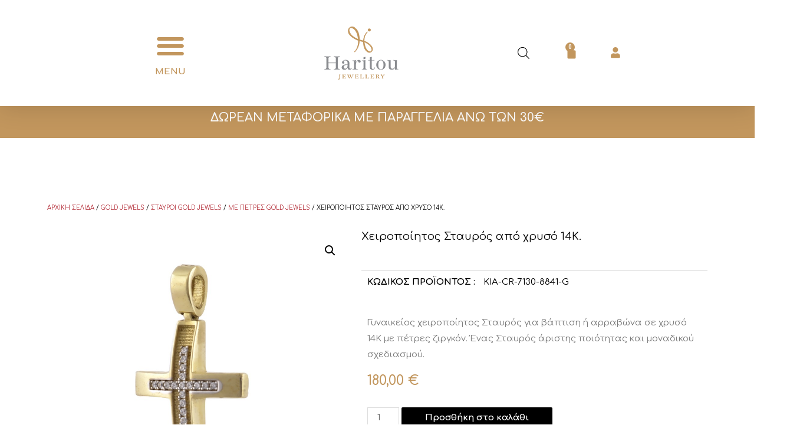

--- FILE ---
content_type: text/html; charset=UTF-8
request_url: https://haritou-kosmima.gr/product/%CF%87%CE%B5%CE%B9%CF%81%CE%BF%CF%80%CE%BF%CE%AF%CE%B7%CF%84%CE%BF%CF%82-%CF%83%CF%84%CE%B1%CF%85%CF%81%CF%8C%CF%82-%CE%B1%CF%80%CF%8C-%CF%87%CF%81%CF%85%CF%83%CF%8C-14%CE%BA-9/
body_size: 44206
content:
<!DOCTYPE html>
<html lang="el">
<head>
<meta charset="UTF-8">
<meta name="viewport" content="width=device-width, initial-scale=1">
<link rel="profile" href="https://gmpg.org/xfn/11">

<title>Χειροποίητος Σταυρός από χρυσό 14Κ. &#8211; Haritou</title>
<meta name='robots' content='max-image-preview:large' />
<link rel='dns-prefetch' href='//fonts.googleapis.com' />
<link rel="alternate" type="application/rss+xml" title="Ροή RSS &raquo; Haritou" href="https://haritou-kosmima.gr/feed/" />
<link rel="alternate" type="application/rss+xml" title="Ροή Σχολίων &raquo; Haritou" href="https://haritou-kosmima.gr/comments/feed/" />
<script>
window._wpemojiSettings = {"baseUrl":"https:\/\/s.w.org\/images\/core\/emoji\/14.0.0\/72x72\/","ext":".png","svgUrl":"https:\/\/s.w.org\/images\/core\/emoji\/14.0.0\/svg\/","svgExt":".svg","source":{"concatemoji":"https:\/\/haritou-kosmima.gr\/wp-includes\/js\/wp-emoji-release.min.js?ver=6.4.7"}};
/*! This file is auto-generated */
!function(i,n){var o,s,e;function c(e){try{var t={supportTests:e,timestamp:(new Date).valueOf()};sessionStorage.setItem(o,JSON.stringify(t))}catch(e){}}function p(e,t,n){e.clearRect(0,0,e.canvas.width,e.canvas.height),e.fillText(t,0,0);var t=new Uint32Array(e.getImageData(0,0,e.canvas.width,e.canvas.height).data),r=(e.clearRect(0,0,e.canvas.width,e.canvas.height),e.fillText(n,0,0),new Uint32Array(e.getImageData(0,0,e.canvas.width,e.canvas.height).data));return t.every(function(e,t){return e===r[t]})}function u(e,t,n){switch(t){case"flag":return n(e,"\ud83c\udff3\ufe0f\u200d\u26a7\ufe0f","\ud83c\udff3\ufe0f\u200b\u26a7\ufe0f")?!1:!n(e,"\ud83c\uddfa\ud83c\uddf3","\ud83c\uddfa\u200b\ud83c\uddf3")&&!n(e,"\ud83c\udff4\udb40\udc67\udb40\udc62\udb40\udc65\udb40\udc6e\udb40\udc67\udb40\udc7f","\ud83c\udff4\u200b\udb40\udc67\u200b\udb40\udc62\u200b\udb40\udc65\u200b\udb40\udc6e\u200b\udb40\udc67\u200b\udb40\udc7f");case"emoji":return!n(e,"\ud83e\udef1\ud83c\udffb\u200d\ud83e\udef2\ud83c\udfff","\ud83e\udef1\ud83c\udffb\u200b\ud83e\udef2\ud83c\udfff")}return!1}function f(e,t,n){var r="undefined"!=typeof WorkerGlobalScope&&self instanceof WorkerGlobalScope?new OffscreenCanvas(300,150):i.createElement("canvas"),a=r.getContext("2d",{willReadFrequently:!0}),o=(a.textBaseline="top",a.font="600 32px Arial",{});return e.forEach(function(e){o[e]=t(a,e,n)}),o}function t(e){var t=i.createElement("script");t.src=e,t.defer=!0,i.head.appendChild(t)}"undefined"!=typeof Promise&&(o="wpEmojiSettingsSupports",s=["flag","emoji"],n.supports={everything:!0,everythingExceptFlag:!0},e=new Promise(function(e){i.addEventListener("DOMContentLoaded",e,{once:!0})}),new Promise(function(t){var n=function(){try{var e=JSON.parse(sessionStorage.getItem(o));if("object"==typeof e&&"number"==typeof e.timestamp&&(new Date).valueOf()<e.timestamp+604800&&"object"==typeof e.supportTests)return e.supportTests}catch(e){}return null}();if(!n){if("undefined"!=typeof Worker&&"undefined"!=typeof OffscreenCanvas&&"undefined"!=typeof URL&&URL.createObjectURL&&"undefined"!=typeof Blob)try{var e="postMessage("+f.toString()+"("+[JSON.stringify(s),u.toString(),p.toString()].join(",")+"));",r=new Blob([e],{type:"text/javascript"}),a=new Worker(URL.createObjectURL(r),{name:"wpTestEmojiSupports"});return void(a.onmessage=function(e){c(n=e.data),a.terminate(),t(n)})}catch(e){}c(n=f(s,u,p))}t(n)}).then(function(e){for(var t in e)n.supports[t]=e[t],n.supports.everything=n.supports.everything&&n.supports[t],"flag"!==t&&(n.supports.everythingExceptFlag=n.supports.everythingExceptFlag&&n.supports[t]);n.supports.everythingExceptFlag=n.supports.everythingExceptFlag&&!n.supports.flag,n.DOMReady=!1,n.readyCallback=function(){n.DOMReady=!0}}).then(function(){return e}).then(function(){var e;n.supports.everything||(n.readyCallback(),(e=n.source||{}).concatemoji?t(e.concatemoji):e.wpemoji&&e.twemoji&&(t(e.twemoji),t(e.wpemoji)))}))}((window,document),window._wpemojiSettings);
</script>
<link rel='stylesheet' id='font-awesome-css' href='https://haritou-kosmima.gr/wp-content/plugins/woocommerce-ajax-filters/berocket/assets/css/font-awesome.min.css?ver=6.4.7' media='all' />
<link rel='stylesheet' id='flexible-shipping-free-shipping-notice-block-integration-blocks-integration-frontend-css' href='https://haritou-kosmima.gr/wp-content/plugins/flexible-shipping/assets/blocks/free-shipping-notice-block-integration/style-index.css?ver=1704719777' media='all' />
<link rel='stylesheet' id='flexible-shipping-free-shipping-notice-block-integration-blocks-integration-editor-css' href='https://haritou-kosmima.gr/wp-content/plugins/flexible-shipping/assets/blocks/free-shipping-notice-block-integration/style-index.css?ver=1704719777' media='all' />
<link rel='stylesheet' id='berocket_aapf_widget-style-css' href='https://haritou-kosmima.gr/wp-content/plugins/woocommerce-ajax-filters/assets/frontend/css/fullmain.min.css?ver=1.6.4.5' media='all' />
<link rel='stylesheet' id='astra-theme-css-css' href='https://haritou-kosmima.gr/wp-content/themes/kosmima/assets/css/minified/frontend.min.css?ver=3.0.2' media='all' />
<style id='astra-theme-css-inline-css'>
html{font-size:93.75%;}a,.page-title{color:#c2965d;}a:hover,a:focus{color:rgba(194,150,93,0.68);}body,button,input,select,textarea,.ast-button,.ast-custom-button{font-family:'Comfortaa',display;font-weight:400;font-size:15px;font-size:1rem;}blockquote{color:#000000;}h1,.entry-content h1,h2,.entry-content h2,h3,.entry-content h3,h4,.entry-content h4,h5,.entry-content h5,h6,.entry-content h6,.site-title,.site-title a{font-family:'Roboto',sans-serif;font-weight:400;}.site-title{font-size:35px;font-size:2.3333333333333rem;}header .site-logo-img .custom-logo-link img{max-width:150px;}.astra-logo-svg{width:150px;}.ast-archive-description .ast-archive-title{font-size:40px;font-size:2.6666666666667rem;}.site-header .site-description{font-size:15px;font-size:1rem;}.entry-title{font-size:40px;font-size:2.6666666666667rem;}.comment-reply-title{font-size:24px;font-size:1.6rem;}.ast-comment-list #cancel-comment-reply-link{font-size:15px;font-size:1rem;}h1,.entry-content h1{font-size:40px;font-size:2.6666666666667rem;font-weight:400;font-family:'Roboto',sans-serif;}h2,.entry-content h2{font-size:30px;font-size:2rem;font-weight:400;font-family:'Roboto',sans-serif;}h3,.entry-content h3{font-size:25px;font-size:1.6666666666667rem;font-weight:400;font-family:'Roboto',sans-serif;}h4,.entry-content h4{font-size:20px;font-size:1.3333333333333rem;}h5,.entry-content h5{font-size:18px;font-size:1.2rem;}h6,.entry-content h6{font-size:15px;font-size:1rem;}.ast-single-post .entry-title,.page-title{font-size:30px;font-size:2rem;}::selection{background-color:#000000;color:#ffffff;}body,h1,.entry-title a,.entry-content h1,h2,.entry-content h2,h3,.entry-content h3,h4,.entry-content h4,h5,.entry-content h5,h6,.entry-content h6,.wc-block-grid__product-title{color:#000000;}.tagcloud a:hover,.tagcloud a:focus,.tagcloud a.current-item{color:#000000;border-color:#c2965d;background-color:#c2965d;}input:focus,input[type="text"]:focus,input[type="email"]:focus,input[type="url"]:focus,input[type="password"]:focus,input[type="reset"]:focus,input[type="search"]:focus,textarea:focus{border-color:#c2965d;}input[type="radio"]:checked,input[type=reset],input[type="checkbox"]:checked,input[type="checkbox"]:hover:checked,input[type="checkbox"]:focus:checked,input[type=range]::-webkit-slider-thumb{border-color:#c2965d;background-color:#c2965d;box-shadow:none;}.site-footer a:hover + .post-count,.site-footer a:focus + .post-count{background:#c2965d;border-color:#c2965d;}.ast-comment-meta{line-height:1.666666667;font-size:12px;font-size:0.8rem;}.single .nav-links .nav-previous,.single .nav-links .nav-next,.single .ast-author-details .author-title,.ast-comment-meta{color:#c2965d;}.entry-meta,.entry-meta *{line-height:1.45;color:#c2965d;}.entry-meta a:hover,.entry-meta a:hover *,.entry-meta a:focus,.entry-meta a:focus *{color:rgba(194,150,93,0.68);}.ast-404-layout-1 .ast-404-text{font-size:200px;font-size:13.333333333333rem;}.widget-title{font-size:21px;font-size:1.4rem;color:#000000;}#cat option,.secondary .calendar_wrap thead a,.secondary .calendar_wrap thead a:visited{color:#c2965d;}.secondary .calendar_wrap #today,.ast-progress-val span{background:#c2965d;}.secondary a:hover + .post-count,.secondary a:focus + .post-count{background:#c2965d;border-color:#c2965d;}.calendar_wrap #today > a{color:#000000;}.ast-pagination a,.page-links .page-link,.single .post-navigation a{color:#c2965d;}.ast-pagination a:hover,.ast-pagination a:focus,.ast-pagination > span:hover:not(.dots),.ast-pagination > span.current,.page-links > .page-link,.page-links .page-link:hover,.post-navigation a:hover{color:rgba(194,150,93,0.68);}.ast-header-break-point .ast-mobile-menu-buttons-minimal.menu-toggle{background:transparent;color:#000000;}.ast-header-break-point .ast-mobile-menu-buttons-outline.menu-toggle{background:transparent;border:1px solid #000000;color:#000000;}.ast-header-break-point .ast-mobile-menu-buttons-fill.menu-toggle{background:#000000;}.wp-block-buttons.aligncenter{justify-content:center;}@media (min-width:1200px){.ast-separate-container.ast-right-sidebar .entry-content .wp-block-image.alignfull,.ast-separate-container.ast-left-sidebar .entry-content .wp-block-image.alignfull,.ast-separate-container.ast-right-sidebar .entry-content .wp-block-cover.alignfull,.ast-separate-container.ast-left-sidebar .entry-content .wp-block-cover.alignfull{margin-left:-6.67em;margin-right:-6.67em;max-width:unset;width:unset;}.ast-separate-container.ast-right-sidebar .entry-content .wp-block-image.alignwide,.ast-separate-container.ast-left-sidebar .entry-content .wp-block-image.alignwide,.ast-separate-container.ast-right-sidebar .entry-content .wp-block-cover.alignwide,.ast-separate-container.ast-left-sidebar .entry-content .wp-block-cover.alignwide{margin-left:-20px;margin-right:-20px;max-width:unset;width:unset;}.wp-block-group .has-background{padding:20px;}}@media (min-width:1200px){.ast-separate-container.ast-right-sidebar .entry-content .wp-block-group.alignwide,.ast-separate-container.ast-left-sidebar .entry-content .wp-block-group.alignwide,.ast-separate-container.ast-right-sidebar .entry-content .wp-block-cover.alignwide,.ast-separate-container.ast-left-sidebar .entry-content .wp-block-cover.alignwide,.ast-no-sidebar.ast-separate-container .entry-content .wp-block-group.alignwide,.ast-no-sidebar.ast-separate-container .entry-content .wp-block-cover.alignwide{margin-left:-20px;margin-right:-20px;padding-left:20px;padding-right:20px;}.ast-separate-container.ast-right-sidebar .entry-content .wp-block-group.alignfull,.ast-separate-container.ast-left-sidebar .entry-content .wp-block-group.alignfull,.ast-no-sidebar.ast-separate-container .entry-content .wp-block-group.alignfull,.ast-separate-container.ast-right-sidebar .entry-content .wp-block-cover.alignfull,.ast-separate-container.ast-left-sidebar .entry-content .wp-block-cover.alignfull,.ast-no-sidebar.ast-separate-container .entry-content .wp-block-cover.alignfull{margin-left:-6.67em;margin-right:-6.67em;padding-left:6.67em;padding-right:6.67em;}.ast-plain-container.ast-right-sidebar .entry-content .wp-block-group.alignwide,.ast-plain-container.ast-left-sidebar .entry-content .wp-block-group.alignwide,.ast-plain-container.ast-right-sidebar .entry-content .wp-block-group.alignfull,.ast-plain-container.ast-left-sidebar .entry-content .wp-block-group.alignfull{padding-left:20px;padding-right:20px;}.ast-plain-container.ast-no-sidebar .entry-content .alignwide .wp-block-group__inner-container,.ast-plain-container.ast-no-sidebar .entry-content .alignfull .wp-block-group__inner-container,.ast-plain-container.ast-no-sidebar .entry-content .alignwide .wp-block-cover__inner-container,.ast-plain-container.ast-no-sidebar .entry-content .alignfull .wp-block-cover__inner-container{max-width:1240px;margin-left:auto;margin-right:auto;padding-left:20px;padding-right:20px;}.ast-plain-container.ast-no-sidebar .entry-content .alignwide .wp-block-cover__inner-container,.ast-plain-container.ast-no-sidebar .entry-content .alignfull .wp-block-cover__inner-container{width:1240px;}.ast-page-builder-template.ast-no-sidebar .entry-content .wp-block-group.alignwide,.ast-page-builder-template.ast-no-sidebar .entry-content .wp-block-group.alignfull{margin-left:0;margin-right:0;}.wp-block-cover-image.alignwide .wp-block-cover__inner-container,.wp-block-cover.alignwide .wp-block-cover__inner-container,.wp-block-cover-image.alignfull .wp-block-cover__inner-container,.wp-block-cover.alignfull .wp-block-cover__inner-container{width:100%;}.ast-page-builder-template.ast-no-sidebar .entry-content .wp-block-cover.alignwide,.ast-page-builder-template.ast-left-sidebar .entry-content .wp-block-cover.alignwide,.ast-page-builder-template.ast-right-sidebar .entry-content .wp-block-cover.alignwide,.ast-page-builder-template.ast-no-sidebar .entry-content .wp-block-cover.alignfull,.ast-page-builder-template.ast-left-sidebar .entry-content .wp-block-cover.alignfull,.ast-page-builder-template.ast-right-sidebar .entry-content .wp-block-cover.alignful{padding-right:0;padding-left:0;}}.ast-plain-container.ast-no-sidebar #primary{margin-top:0;margin-bottom:0;}@media (max-width:921px){.ast-theme-transparent-header #primary,.ast-theme-transparent-header #secondary{padding:0;}}.wp-block-columns{margin-bottom:unset;}.wp-block-image.size-full{margin:2rem 0;}.wp-block-separator.has-background{padding:0;}.wp-block-gallery{margin-bottom:1.6em;}.wp-block-group{padding-top:4em;padding-bottom:4em;}.wp-block-group__inner-container .wp-block-columns:last-child,.wp-block-group__inner-container :last-child,.wp-block-table table{margin-bottom:0;}.blocks-gallery-grid{width:100%;}.wp-block-navigation-link__content{padding:5px 0;}.wp-block-group .wp-block-group .has-text-align-center,.wp-block-group .wp-block-column .has-text-align-center{max-width:100%;}.has-text-align-center{margin:0 auto;}@media (min-width:1200px){.wp-block-cover__inner-container,.alignwide .wp-block-group__inner-container,.alignfull .wp-block-group__inner-container{max-width:1200px;margin:0 auto;}.wp-block-group.alignnone,.wp-block-group.aligncenter,.wp-block-group.alignleft,.wp-block-group.alignright,.wp-block-group.alignwide,.wp-block-columns.alignwide{margin:2rem 0 1rem 0;}}@media (max-width:1200px){.wp-block-group{padding:3em;}.wp-block-group .wp-block-group{padding:1.5em;}.wp-block-columns,.wp-block-column{margin:1rem 0;}}@media (min-width:921px){.wp-block-columns .wp-block-group{padding:2em;}}@media (max-width:544px){.wp-block-cover-image .wp-block-cover__inner-container,.wp-block-cover .wp-block-cover__inner-container{width:unset;}.wp-block-cover,.wp-block-cover-image{padding:2em 0;}.wp-block-group,.wp-block-cover{padding:2em;}.wp-block-media-text__media img,.wp-block-media-text__media video{width:unset;max-width:100%;}.wp-block-media-text.has-background .wp-block-media-text__content{padding:1em;}}@media (max-width:921px){.ast-plain-container.ast-no-sidebar #primary{padding:0;}}@media (min-width:544px){.entry-content .wp-block-media-text.has-media-on-the-right .wp-block-media-text__content{padding:0 8% 0 0;}.entry-content .wp-block-media-text .wp-block-media-text__content{padding:0 0 0 8%;}.ast-plain-container .site-content .entry-content .has-custom-content-position.is-position-bottom-left > *,.ast-plain-container .site-content .entry-content .has-custom-content-position.is-position-bottom-right > *,.ast-plain-container .site-content .entry-content .has-custom-content-position.is-position-top-left > *,.ast-plain-container .site-content .entry-content .has-custom-content-position.is-position-top-right > *,.ast-plain-container .site-content .entry-content .has-custom-content-position.is-position-center-right > *,.ast-plain-container .site-content .entry-content .has-custom-content-position.is-position-center-left > *{margin:0;}}@media (max-width:544px){.entry-content .wp-block-media-text .wp-block-media-text__content{padding:8% 0;}.wp-block-media-text .wp-block-media-text__media img{width:auto;max-width:100%;}}@media (max-width:921px){.ast-separate-container .ast-article-post,.ast-separate-container .ast-article-single{padding:1.5em 2.14em;}.ast-separate-container #primary,.ast-separate-container #secondary{padding:1.5em 0;}#primary,#secondary{padding:1.5em 0;margin:0;}.ast-left-sidebar #content > .ast-container{display:flex;flex-direction:column-reverse;width:100%;}.ast-author-box img.avatar{margin:20px 0 0 0;}}@media (max-width:921px){.ast-right-sidebar #primary{padding-right:0;}.ast-pagination .prev.page-numbers{padding-left:.5em;}.ast-pagination .next.page-numbers{padding-right:.5em;}}@media (min-width:922px){.ast-separate-container.ast-right-sidebar #primary,.ast-separate-container.ast-left-sidebar #primary{border:0;}.ast-separate-container .ast-comment-list li .comment-respond{padding-left:2.66666em;padding-right:2.66666em;}.ast-author-box{-js-display:flex;display:flex;}.ast-author-bio{flex:1;}.error404.ast-separate-container #primary,.search-no-results.ast-separate-container #primary{margin-bottom:4em;}}@media (min-width:922px){.ast-right-sidebar #primary{border-right:1px solid #eee;}.ast-left-sidebar #primary{border-left:1px solid #eee;}}.wp-block-button .wp-block-button__link,{color:#ffffff;}.wp-block-button .wp-block-button__link{border-style:solid;border-top-width:0;border-right-width:0;border-left-width:0;border-bottom-width:0;border-color:#000000;background-color:#000000;color:#ffffff;font-family:inherit;font-weight:inherit;line-height:1;border-radius:2px;padding-top:10px;padding-right:40px;padding-bottom:10px;padding-left:40px;}.wp-block-button .wp-block-button__link:hover,.wp-block-button .wp-block-button__link:focus{color:#c2965d;background-color:rgba(194,150,93,0.68);border-color:rgba(194,150,93,0.68);}.menu-toggle,button,.ast-button,.ast-custom-button,.button,input#submit,input[type="button"],input[type="submit"],input[type="reset"]{border-style:solid;border-top-width:0;border-right-width:0;border-left-width:0;border-bottom-width:0;color:#ffffff;border-color:#000000;background-color:#000000;border-radius:2px;padding-top:10px;padding-right:40px;padding-bottom:10px;padding-left:40px;font-family:inherit;font-weight:inherit;line-height:1;}button:focus,.menu-toggle:hover,button:hover,.ast-button:hover,.ast-custom-button:hover .button:hover,.ast-custom-button:hover ,input[type=reset]:hover,input[type=reset]:focus,input#submit:hover,input#submit:focus,input[type="button"]:hover,input[type="button"]:focus,input[type="submit"]:hover,input[type="submit"]:focus{color:#c2965d;background-color:rgba(194,150,93,0.68);border-color:rgba(194,150,93,0.68);}@media (min-width:921px){.ast-container{max-width:100%;}}@media (min-width:544px){.ast-container{max-width:100%;}}@media (max-width:544px){.ast-separate-container .ast-article-post,.ast-separate-container .ast-article-single{padding:1.5em 1em;}.ast-separate-container #content .ast-container{padding-left:0.54em;padding-right:0.54em;}.ast-separate-container .comments-count-wrapper{padding:1.5em 1em;}.ast-separate-container .ast-comment-list li.depth-1{padding:1.5em 1em;margin-bottom:1.5em;}.ast-separate-container .ast-comment-list .bypostauthor{padding:.5em;}.ast-separate-container .ast-archive-description{padding:1.5em 1em;}.ast-search-menu-icon.ast-dropdown-active .search-field{width:170px;}.ast-separate-container .comment-respond{padding:1.5em 1em;}}@media (max-width:544px){.ast-comment-list .children{margin-left:0.66666em;}.ast-separate-container .ast-comment-list .bypostauthor li{padding:0 0 0 .5em;}}@media (max-width:921px){.ast-mobile-header-stack .main-header-bar .ast-search-menu-icon{display:inline-block;}.ast-header-break-point.ast-header-custom-item-outside .ast-mobile-header-stack .main-header-bar .ast-search-icon{margin:0;}.ast-comment-avatar-wrap img{max-width:2.5em;}.comments-area{margin-top:1.5em;}.ast-separate-container .comments-count-wrapper{padding:2em 2.14em;}.ast-separate-container .ast-comment-list li.depth-1{padding:1.5em 2.14em;}.ast-separate-container .comment-respond{padding:2em 2.14em;}}@media (max-width:921px){.ast-header-break-point .main-header-bar .ast-search-menu-icon.slide-search .search-form{right:0;}.ast-header-break-point .ast-mobile-header-stack .main-header-bar .ast-search-menu-icon.slide-search .search-form{right:-1em;}.ast-comment-avatar-wrap{margin-right:0.5em;}}@media (min-width:545px){.ast-page-builder-template .comments-area,.single.ast-page-builder-template .entry-header,.single.ast-page-builder-template .post-navigation{max-width:1240px;margin-left:auto;margin-right:auto;}}body,.ast-separate-container{background-color:#ffffff;;background-image:none;;}@media (max-width:921px){.ast-archive-description .ast-archive-title{font-size:40px;}.entry-title{font-size:30px;}h1,.entry-content h1{font-size:30px;}h2,.entry-content h2{font-size:25px;}h3,.entry-content h3{font-size:20px;}.ast-single-post .entry-title,.page-title{font-size:30px;}#masthead .site-logo-img .custom-logo-link img{max-width:120px;}.astra-logo-svg{width:120px;}.ast-header-break-point .site-logo-img .custom-mobile-logo-link img{max-width:120px;}}@media (max-width:544px){.ast-archive-description .ast-archive-title{font-size:40px;}.entry-title{font-size:30px;}h1,.entry-content h1{font-size:30px;}h2,.entry-content h2{font-size:25px;}h3,.entry-content h3{font-size:20px;}.ast-single-post .entry-title,.page-title{font-size:30px;}.ast-header-break-point .site-branding img,.ast-header-break-point #masthead .site-logo-img .custom-logo-link img{max-width:100px;}.astra-logo-svg{width:100px;}.ast-header-break-point .site-logo-img .custom-mobile-logo-link img{max-width:100px;}}@media (max-width:921px){html{font-size:85.5%;}}@media (max-width:544px){html{font-size:85.5%;}}@media (min-width:922px){.ast-container{max-width:1240px;}}@font-face {font-family: "Astra";src: url(https://haritou-kosmima.gr/wp-content/themes/kosmima/assets/fonts/astra.woff) format("woff"),url(https://haritou-kosmima.gr/wp-content/themes/kosmima/assets/fonts/astra.ttf) format("truetype"),url(https://haritou-kosmima.gr/wp-content/themes/kosmima/assets/fonts/astra.svg#astra) format("svg");font-weight: normal;font-style: normal;font-display: fallback;}@media (min-width:922px){.main-header-menu .sub-menu .menu-item.ast-left-align-sub-menu:hover > .sub-menu,.main-header-menu .sub-menu .menu-item.ast-left-align-sub-menu.focus > .sub-menu{margin-left:-0px;}}@media (max-width:920px){.ast-404-layout-1 .ast-404-text{font-size:100px;font-size:6.6666666666667rem;}}.ast-breadcrumbs .trail-browse,.ast-breadcrumbs .trail-items,.ast-breadcrumbs .trail-items li{display:inline-block;margin:0;padding:0;border:none;background:inherit;text-indent:0;}.ast-breadcrumbs .trail-browse{font-size:inherit;font-style:inherit;font-weight:inherit;color:inherit;}.ast-breadcrumbs .trail-items{list-style:none;}.trail-items li::after{padding:0 0.3em;content:"\00bb";}.trail-items li:last-of-type::after{display:none;}@media (max-width:921px){.ast-builder-grid-row-container.ast-builder-grid-row-tablet-6-equal .ast-builder-grid-row{grid-template-columns:repeat( 6,1fr );}.ast-builder-grid-row-container.ast-builder-grid-row-tablet-5-equal .ast-builder-grid-row{grid-template-columns:repeat( 5,1fr );}.ast-builder-grid-row-container.ast-builder-grid-row-tablet-4-equal .ast-builder-grid-row{grid-template-columns:repeat( 4,1fr );}.ast-builder-grid-row-container.ast-builder-grid-row-tablet-4-lheavy .ast-builder-grid-row{grid-template-columns:2fr 1fr 1fr 1fr;}.ast-builder-grid-row-container.ast-builder-grid-row-tablet-4-rheavy .ast-builder-grid-row{grid-template-columns:1fr 1fr 1fr 2fr;}.ast-builder-grid-row-container.ast-builder-grid-row-tablet-3-equal .ast-builder-grid-row{grid-template-columns:repeat( 3,1fr );}.ast-builder-grid-row-container.ast-builder-grid-row-tablet-3-lheavy .ast-builder-grid-row{grid-template-columns:2fr 1fr 1fr;}.ast-builder-grid-row-container.ast-builder-grid-row-tablet-3-rheavy .ast-builder-grid-row{grid-template-columns:1fr 1fr 2fr;}.ast-builder-grid-row-container.ast-builder-grid-row-tablet-3-cheavy .ast-builder-grid-row{grid-template-columns:1fr 2fr 1fr;}.ast-builder-grid-row-container.ast-builder-grid-row-tablet-3-cwide .ast-builder-grid-row{grid-template-columns:1fr 3fr 1fr;}.ast-builder-grid-row-container.ast-builder-grid-row-tablet-3-firstrow .ast-builder-grid-row{grid-template-columns:1fr 1fr;}.ast-builder-grid-row-container.ast-builder-grid-row-tablet-3-firstrow .ast-builder-grid-row > *:first-child{grid-column:1 / -1;}.ast-builder-grid-row-container.ast-builder-grid-row-tablet-3-lastrow .ast-builder-grid-row{grid-template-columns:1fr 1fr;}.ast-builder-grid-row-container.ast-builder-grid-row-tablet-3-lastrow .ast-builder-grid-row > *:last-child{grid-column:1 / -1;}.ast-builder-grid-row-container.ast-builder-grid-row-tablet-2-equal .ast-builder-grid-row{grid-template-columns:repeat( 2,1fr );}.ast-builder-grid-row-container.ast-builder-grid-row-tablet-2-lheavy .ast-builder-grid-row{grid-template-columns:2fr 1fr;}.ast-builder-grid-row-container.ast-builder-grid-row-tablet-2-rheavy .ast-builder-grid-row{grid-template-columns:1fr 2fr;}.ast-builder-grid-row-container.ast-builder-grid-row-tablet-full .ast-builder-grid-row{grid-template-columns:1fr;}}@media (max-width:544px){.ast-builder-grid-row-container.ast-builder-grid-row-mobile-6-equal .ast-builder-grid-row{grid-template-columns:repeat( 6,1fr );}.ast-builder-grid-row-container.ast-builder-grid-row-mobile-5-equal .ast-builder-grid-row{grid-template-columns:repeat( 5,1fr );}.ast-builder-grid-row-container.ast-builder-grid-row-mobile-4-equal .ast-builder-grid-row{grid-template-columns:repeat( 4,1fr );}.ast-builder-grid-row-container.ast-builder-grid-row-mobile-4-lheavy .ast-builder-grid-row{grid-template-columns:2fr 1fr 1fr 1fr;}.ast-builder-grid-row-container.ast-builder-grid-row-mobile-4-rheavy .ast-builder-grid-row{grid-template-columns:1fr 1fr 1fr 2fr;}.ast-builder-grid-row-container.ast-builder-grid-row-mobile-3-equal .ast-builder-grid-row{grid-template-columns:repeat( 3,1fr );}.ast-builder-grid-row-container.ast-builder-grid-row-mobile-3-lheavy .ast-builder-grid-row{grid-template-columns:2fr 1fr 1fr;}.ast-builder-grid-row-container.ast-builder-grid-row-mobile-3-rheavy .ast-builder-grid-row{grid-template-columns:1fr 1fr 2fr;}.ast-builder-grid-row-container.ast-builder-grid-row-mobile-3-cheavy .ast-builder-grid-row{grid-template-columns:1fr 2fr 1fr;}.ast-builder-grid-row-container.ast-builder-grid-row-mobile-3-cwide .ast-builder-grid-row{grid-template-columns:1fr 3fr 1fr;}.ast-builder-grid-row-container.ast-builder-grid-row-mobile-3-firstrow .ast-builder-grid-row{grid-template-columns:1fr 1fr;}.ast-builder-grid-row-container.ast-builder-grid-row-mobile-3-firstrow .ast-builder-grid-row > *:first-child{grid-column:1 / -1;}.ast-builder-grid-row-container.ast-builder-grid-row-mobile-3-lastrow .ast-builder-grid-row{grid-template-columns:1fr 1fr;}.ast-builder-grid-row-container.ast-builder-grid-row-mobile-3-lastrow .ast-builder-grid-row > *:last-child{grid-column:1 / -1;}.ast-builder-grid-row-container.ast-builder-grid-row-mobile-2-equal .ast-builder-grid-row{grid-template-columns:repeat( 2,1fr );}.ast-builder-grid-row-container.ast-builder-grid-row-mobile-2-lheavy .ast-builder-grid-row{grid-template-columns:2fr 1fr;}.ast-builder-grid-row-container.ast-builder-grid-row-mobile-2-rheavy .ast-builder-grid-row{grid-template-columns:1fr 2fr;}.ast-builder-grid-row-container.ast-builder-grid-row-mobile-full .ast-builder-grid-row{grid-template-columns:1fr;}}.ast-builder-layout-element[data-section="title_tagline"]{display:flex;}@media (max-width:921px){.ast-header-break-point .ast-builder-layout-element[data-section="title_tagline"]{display:flex;}}@media (max-width:544px){.ast-header-break-point .ast-builder-layout-element[data-section="title_tagline"]{display:flex;}}.ast-builder-menu-1{font-family:inherit;font-weight:inherit;}.ast-builder-menu-1 .sub-menu,.ast-builder-menu-1 .inline-on-mobile .sub-menu{border-top-width:2px;border-bottom-width:0;border-right-width:0;border-left-width:0;border-color:#000000;border-style:solid;border-radius:0;}.ast-builder-menu-1 .sub-menu,.ast-builder-menu-1 .astra-full-megamenu-wrapper{margin-top:0;}.ast-builder-menu-1 .menu-item .sub-menu .menu-link{border-style:none;}@media (max-width:921px){.ast-header-break-point .ast-builder-menu-1 .menu-item.menu-item-has-children > .ast-menu-toggle{top:0;}.ast-builder-menu-1 .menu-item-has-children > .menu-link:after{content:unset;}.ast-header-break-point .ast-builder-menu-1 .main-navigation .menu-item .sub-menu .menu-link,.ast-header-break-point .ast-builder-menu-1 .main-navigation .menu-item .menu-link{border-style:none;}}@media (max-width:544px){.ast-header-break-point .ast-builder-menu-1 .menu-item.menu-item-has-children > .ast-menu-toggle{top:0;}.ast-header-break-point .ast-builder-menu-1 .main-navigation .menu-item .sub-menu .menu-link,.ast-header-break-point .ast-builder-menu-1 .main-navigation .menu-item .menu-link{border-style:none;}}.ast-builder-menu-1{display:flex;}@media (max-width:921px){.ast-header-break-point .ast-builder-menu-1{display:flex;}}@media (max-width:544px){.ast-header-break-point .ast-builder-menu-1{display:flex;}}.ast-header-break-point .main-header-bar{border-bottom-width:1px;}@media (min-width:922px){.main-header-bar{border-bottom-width:1px;}}.ast-safari-browser-less-than-11 .main-header-menu .menu-item, .ast-safari-browser-less-than-11 .main-header-bar .ast-masthead-custom-menu-items{display:block;}.main-header-menu .menu-item, .main-header-bar .ast-masthead-custom-menu-items{-js-display:flex;display:flex;-webkit-box-pack:center;-webkit-justify-content:center;-moz-box-pack:center;-ms-flex-pack:center;justify-content:center;-webkit-box-orient:vertical;-webkit-box-direction:normal;-webkit-flex-direction:column;-moz-box-orient:vertical;-moz-box-direction:normal;-ms-flex-direction:column;flex-direction:column;}.main-header-menu > .menu-item > .menu-link{height:100%;-webkit-box-align:center;-webkit-align-items:center;-moz-box-align:center;-ms-flex-align:center;align-items:center;-js-display:flex;display:flex;}.ast-primary-menu-disabled .main-header-bar .ast-masthead-custom-menu-items{flex:unset;}.ast-mobile-popup-drawer.active .ast-mobile-popup-inner{background-color:#ffffff;;color:#3a3a3a;}.ast-mobile-header-wrap .ast-mobile-header-content{background-color:#ffffff;;}@media (max-width:921px){.content-align-flex-start .ast-builder-layout-element{justify-content:flex-start;}.content-align-flex-start .main-header-menu{text-align:left;}}.ast-mobile-header-wrap .ast-primary-header-bar .ast-builder-grid-row-container-inner,.ast-primary-header-bar .site-primary-header-wrap{min-height:70px;}.ast-desktop .ast-primary-header-bar .main-header-menu > .menu-item{line-height:70px;}.ast-desktop .ast-primary-header-bar .ast-header-woo-cart,.ast-desktop .ast-primary-header-bar .ast-header-edd-cart{line-height:70px;}.site-header-focus-item + .ast-breadcrumbs-wrapper{max-width:1240px;margin-left:auto;margin-right:auto;padding-left:20px;padding-right:20px;}@media (max-width:921px){#masthead .ast-mobile-header-wrap .ast-above-header-bar,#masthead .ast-mobile-header-wrap .ast-primary-header-bar,#masthead .ast-mobile-header-wrap .ast-below-header-bar{padding-left:20px;padding-right:20px;}}.ast-header-break-point .ast-primary-header-bar{border-bottom-width:1px;border-bottom-color:#eaeaea;border-bottom-style:solid;}@media (min-width:922px){.ast-primary-header-bar{border-bottom-width:1px;border-bottom-color:#eaeaea;border-bottom-style:solid;}}.ast-primary-header-bar{background-color:#ffffff;;}.ast-primary-header-bar{display:block;}@media (max-width:921px){.ast-header-break-point .ast-primary-header-bar{display:block;}}@media (max-width:544px){.ast-header-break-point .ast-primary-header-bar{display:block;}}[data-section="section-header-mobile-trigger"] .ast-button-wrap .mobile-menu-toggle-icon .ast-mobile-svg{width:20px;height:20px;fill:#000000;}[data-section="section-header-mobile-trigger"] .ast-button-wrap .mobile-menu-wrap .mobile-menu{color:#000000;}[data-section="section-header-mobile-trigger"] .ast-button-wrap .ast-mobile-menu-trigger-fill, [data-section="section-header-mobile-trigger"] .ast-button-wrap .ast-mobile-menu-trigger-minimal{color:#000000;border:none;}[data-section="section-header-mobile-trigger"] .ast-button-wrap .ast-mobile-menu-trigger-outline{background:transparent;color:#000000;border-top-width:1px;border-bottom-width:1px;border-right-width:1px;border-left-width:1px;border-style:solid;border-color:#000000;border-radius:2px;}[data-section="section-header-mobile-trigger"] .ast-button-wrap .ast-mobile-menu-trigger-fill{background:#000000;border-radius:2px;}[data-section="section-header-mobile-trigger"] .ast-button-wrap .ast-mobile-menu-trigger-minimal{background:transparent;}@media (max-width:921px){.ast-builder-menu-mobile .main-navigation .menu-item > .menu-link{font-family:inherit;font-weight:inherit;}.ast-builder-menu-mobile .main-navigation .menu-item.menu-item-has-children > .ast-menu-toggle{top:0;}.ast-builder-menu-mobile .main-navigation .menu-item-has-children > .menu-link:after{content:unset;}.ast-header-break-point .ast-builder-menu-mobile .main-header-menu, .ast-header-break-point .ast-builder-menu-mobile .main-navigation .menu-item .menu-link, .ast-header-break-point .ast-builder-menu-mobile .main-navigation .menu-item .sub-menu .menu-link{border-style:none;}}@media (max-width:544px){.ast-builder-menu-mobile .main-navigation .menu-item.menu-item-has-children > .ast-menu-toggle{top:0;}}.ast-builder-menu-mobile .main-navigation{display:block;}@media (max-width:921px){.ast-header-break-point .ast-builder-menu-mobile .main-navigation{display:block;}}@media (max-width:544px){.ast-header-break-point .ast-builder-menu-mobile .main-navigation{display:block;}}
</style>
<link rel='stylesheet' id='astra-google-fonts-css' href='//fonts.googleapis.com/css?family=Comfortaa%3A400%2C%7CRoboto%3A400%2C&#038;display=fallback&#038;ver=3.0.2' media='all' />
<link rel='stylesheet' id='astra-menu-animation-css' href='https://haritou-kosmima.gr/wp-content/themes/kosmima/assets/css/minified/menu-animation.min.css?ver=3.0.2' media='all' />
<style id='wp-emoji-styles-inline-css'>

	img.wp-smiley, img.emoji {
		display: inline !important;
		border: none !important;
		box-shadow: none !important;
		height: 1em !important;
		width: 1em !important;
		margin: 0 0.07em !important;
		vertical-align: -0.1em !important;
		background: none !important;
		padding: 0 !important;
	}
</style>
<link rel='stylesheet' id='wp-block-library-css' href='https://haritou-kosmima.gr/wp-includes/css/dist/block-library/style.min.css?ver=6.4.7' media='all' />
<style id='classic-theme-styles-inline-css'>
/*! This file is auto-generated */
.wp-block-button__link{color:#fff;background-color:#32373c;border-radius:9999px;box-shadow:none;text-decoration:none;padding:calc(.667em + 2px) calc(1.333em + 2px);font-size:1.125em}.wp-block-file__button{background:#32373c;color:#fff;text-decoration:none}
</style>
<style id='global-styles-inline-css'>
body{--wp--preset--color--black: #000000;--wp--preset--color--cyan-bluish-gray: #abb8c3;--wp--preset--color--white: #ffffff;--wp--preset--color--pale-pink: #f78da7;--wp--preset--color--vivid-red: #cf2e2e;--wp--preset--color--luminous-vivid-orange: #ff6900;--wp--preset--color--luminous-vivid-amber: #fcb900;--wp--preset--color--light-green-cyan: #7bdcb5;--wp--preset--color--vivid-green-cyan: #00d084;--wp--preset--color--pale-cyan-blue: #8ed1fc;--wp--preset--color--vivid-cyan-blue: #0693e3;--wp--preset--color--vivid-purple: #9b51e0;--wp--preset--gradient--vivid-cyan-blue-to-vivid-purple: linear-gradient(135deg,rgba(6,147,227,1) 0%,rgb(155,81,224) 100%);--wp--preset--gradient--light-green-cyan-to-vivid-green-cyan: linear-gradient(135deg,rgb(122,220,180) 0%,rgb(0,208,130) 100%);--wp--preset--gradient--luminous-vivid-amber-to-luminous-vivid-orange: linear-gradient(135deg,rgba(252,185,0,1) 0%,rgba(255,105,0,1) 100%);--wp--preset--gradient--luminous-vivid-orange-to-vivid-red: linear-gradient(135deg,rgba(255,105,0,1) 0%,rgb(207,46,46) 100%);--wp--preset--gradient--very-light-gray-to-cyan-bluish-gray: linear-gradient(135deg,rgb(238,238,238) 0%,rgb(169,184,195) 100%);--wp--preset--gradient--cool-to-warm-spectrum: linear-gradient(135deg,rgb(74,234,220) 0%,rgb(151,120,209) 20%,rgb(207,42,186) 40%,rgb(238,44,130) 60%,rgb(251,105,98) 80%,rgb(254,248,76) 100%);--wp--preset--gradient--blush-light-purple: linear-gradient(135deg,rgb(255,206,236) 0%,rgb(152,150,240) 100%);--wp--preset--gradient--blush-bordeaux: linear-gradient(135deg,rgb(254,205,165) 0%,rgb(254,45,45) 50%,rgb(107,0,62) 100%);--wp--preset--gradient--luminous-dusk: linear-gradient(135deg,rgb(255,203,112) 0%,rgb(199,81,192) 50%,rgb(65,88,208) 100%);--wp--preset--gradient--pale-ocean: linear-gradient(135deg,rgb(255,245,203) 0%,rgb(182,227,212) 50%,rgb(51,167,181) 100%);--wp--preset--gradient--electric-grass: linear-gradient(135deg,rgb(202,248,128) 0%,rgb(113,206,126) 100%);--wp--preset--gradient--midnight: linear-gradient(135deg,rgb(2,3,129) 0%,rgb(40,116,252) 100%);--wp--preset--font-size--small: 13px;--wp--preset--font-size--medium: 20px;--wp--preset--font-size--large: 36px;--wp--preset--font-size--x-large: 42px;--wp--preset--spacing--20: 0.44rem;--wp--preset--spacing--30: 0.67rem;--wp--preset--spacing--40: 1rem;--wp--preset--spacing--50: 1.5rem;--wp--preset--spacing--60: 2.25rem;--wp--preset--spacing--70: 3.38rem;--wp--preset--spacing--80: 5.06rem;--wp--preset--shadow--natural: 6px 6px 9px rgba(0, 0, 0, 0.2);--wp--preset--shadow--deep: 12px 12px 50px rgba(0, 0, 0, 0.4);--wp--preset--shadow--sharp: 6px 6px 0px rgba(0, 0, 0, 0.2);--wp--preset--shadow--outlined: 6px 6px 0px -3px rgba(255, 255, 255, 1), 6px 6px rgba(0, 0, 0, 1);--wp--preset--shadow--crisp: 6px 6px 0px rgba(0, 0, 0, 1);}:where(.is-layout-flex){gap: 0.5em;}:where(.is-layout-grid){gap: 0.5em;}body .is-layout-flow > .alignleft{float: left;margin-inline-start: 0;margin-inline-end: 2em;}body .is-layout-flow > .alignright{float: right;margin-inline-start: 2em;margin-inline-end: 0;}body .is-layout-flow > .aligncenter{margin-left: auto !important;margin-right: auto !important;}body .is-layout-constrained > .alignleft{float: left;margin-inline-start: 0;margin-inline-end: 2em;}body .is-layout-constrained > .alignright{float: right;margin-inline-start: 2em;margin-inline-end: 0;}body .is-layout-constrained > .aligncenter{margin-left: auto !important;margin-right: auto !important;}body .is-layout-constrained > :where(:not(.alignleft):not(.alignright):not(.alignfull)){max-width: var(--wp--style--global--content-size);margin-left: auto !important;margin-right: auto !important;}body .is-layout-constrained > .alignwide{max-width: var(--wp--style--global--wide-size);}body .is-layout-flex{display: flex;}body .is-layout-flex{flex-wrap: wrap;align-items: center;}body .is-layout-flex > *{margin: 0;}body .is-layout-grid{display: grid;}body .is-layout-grid > *{margin: 0;}:where(.wp-block-columns.is-layout-flex){gap: 2em;}:where(.wp-block-columns.is-layout-grid){gap: 2em;}:where(.wp-block-post-template.is-layout-flex){gap: 1.25em;}:where(.wp-block-post-template.is-layout-grid){gap: 1.25em;}.has-black-color{color: var(--wp--preset--color--black) !important;}.has-cyan-bluish-gray-color{color: var(--wp--preset--color--cyan-bluish-gray) !important;}.has-white-color{color: var(--wp--preset--color--white) !important;}.has-pale-pink-color{color: var(--wp--preset--color--pale-pink) !important;}.has-vivid-red-color{color: var(--wp--preset--color--vivid-red) !important;}.has-luminous-vivid-orange-color{color: var(--wp--preset--color--luminous-vivid-orange) !important;}.has-luminous-vivid-amber-color{color: var(--wp--preset--color--luminous-vivid-amber) !important;}.has-light-green-cyan-color{color: var(--wp--preset--color--light-green-cyan) !important;}.has-vivid-green-cyan-color{color: var(--wp--preset--color--vivid-green-cyan) !important;}.has-pale-cyan-blue-color{color: var(--wp--preset--color--pale-cyan-blue) !important;}.has-vivid-cyan-blue-color{color: var(--wp--preset--color--vivid-cyan-blue) !important;}.has-vivid-purple-color{color: var(--wp--preset--color--vivid-purple) !important;}.has-black-background-color{background-color: var(--wp--preset--color--black) !important;}.has-cyan-bluish-gray-background-color{background-color: var(--wp--preset--color--cyan-bluish-gray) !important;}.has-white-background-color{background-color: var(--wp--preset--color--white) !important;}.has-pale-pink-background-color{background-color: var(--wp--preset--color--pale-pink) !important;}.has-vivid-red-background-color{background-color: var(--wp--preset--color--vivid-red) !important;}.has-luminous-vivid-orange-background-color{background-color: var(--wp--preset--color--luminous-vivid-orange) !important;}.has-luminous-vivid-amber-background-color{background-color: var(--wp--preset--color--luminous-vivid-amber) !important;}.has-light-green-cyan-background-color{background-color: var(--wp--preset--color--light-green-cyan) !important;}.has-vivid-green-cyan-background-color{background-color: var(--wp--preset--color--vivid-green-cyan) !important;}.has-pale-cyan-blue-background-color{background-color: var(--wp--preset--color--pale-cyan-blue) !important;}.has-vivid-cyan-blue-background-color{background-color: var(--wp--preset--color--vivid-cyan-blue) !important;}.has-vivid-purple-background-color{background-color: var(--wp--preset--color--vivid-purple) !important;}.has-black-border-color{border-color: var(--wp--preset--color--black) !important;}.has-cyan-bluish-gray-border-color{border-color: var(--wp--preset--color--cyan-bluish-gray) !important;}.has-white-border-color{border-color: var(--wp--preset--color--white) !important;}.has-pale-pink-border-color{border-color: var(--wp--preset--color--pale-pink) !important;}.has-vivid-red-border-color{border-color: var(--wp--preset--color--vivid-red) !important;}.has-luminous-vivid-orange-border-color{border-color: var(--wp--preset--color--luminous-vivid-orange) !important;}.has-luminous-vivid-amber-border-color{border-color: var(--wp--preset--color--luminous-vivid-amber) !important;}.has-light-green-cyan-border-color{border-color: var(--wp--preset--color--light-green-cyan) !important;}.has-vivid-green-cyan-border-color{border-color: var(--wp--preset--color--vivid-green-cyan) !important;}.has-pale-cyan-blue-border-color{border-color: var(--wp--preset--color--pale-cyan-blue) !important;}.has-vivid-cyan-blue-border-color{border-color: var(--wp--preset--color--vivid-cyan-blue) !important;}.has-vivid-purple-border-color{border-color: var(--wp--preset--color--vivid-purple) !important;}.has-vivid-cyan-blue-to-vivid-purple-gradient-background{background: var(--wp--preset--gradient--vivid-cyan-blue-to-vivid-purple) !important;}.has-light-green-cyan-to-vivid-green-cyan-gradient-background{background: var(--wp--preset--gradient--light-green-cyan-to-vivid-green-cyan) !important;}.has-luminous-vivid-amber-to-luminous-vivid-orange-gradient-background{background: var(--wp--preset--gradient--luminous-vivid-amber-to-luminous-vivid-orange) !important;}.has-luminous-vivid-orange-to-vivid-red-gradient-background{background: var(--wp--preset--gradient--luminous-vivid-orange-to-vivid-red) !important;}.has-very-light-gray-to-cyan-bluish-gray-gradient-background{background: var(--wp--preset--gradient--very-light-gray-to-cyan-bluish-gray) !important;}.has-cool-to-warm-spectrum-gradient-background{background: var(--wp--preset--gradient--cool-to-warm-spectrum) !important;}.has-blush-light-purple-gradient-background{background: var(--wp--preset--gradient--blush-light-purple) !important;}.has-blush-bordeaux-gradient-background{background: var(--wp--preset--gradient--blush-bordeaux) !important;}.has-luminous-dusk-gradient-background{background: var(--wp--preset--gradient--luminous-dusk) !important;}.has-pale-ocean-gradient-background{background: var(--wp--preset--gradient--pale-ocean) !important;}.has-electric-grass-gradient-background{background: var(--wp--preset--gradient--electric-grass) !important;}.has-midnight-gradient-background{background: var(--wp--preset--gradient--midnight) !important;}.has-small-font-size{font-size: var(--wp--preset--font-size--small) !important;}.has-medium-font-size{font-size: var(--wp--preset--font-size--medium) !important;}.has-large-font-size{font-size: var(--wp--preset--font-size--large) !important;}.has-x-large-font-size{font-size: var(--wp--preset--font-size--x-large) !important;}
.wp-block-navigation a:where(:not(.wp-element-button)){color: inherit;}
:where(.wp-block-post-template.is-layout-flex){gap: 1.25em;}:where(.wp-block-post-template.is-layout-grid){gap: 1.25em;}
:where(.wp-block-columns.is-layout-flex){gap: 2em;}:where(.wp-block-columns.is-layout-grid){gap: 2em;}
.wp-block-pullquote{font-size: 1.5em;line-height: 1.6;}
</style>
<link rel='stylesheet' id='photoswipe-css' href='https://haritou-kosmima.gr/wp-content/plugins/woocommerce/assets/css/photoswipe/photoswipe.min.css?ver=8.4.0' media='all' />
<link rel='stylesheet' id='photoswipe-default-skin-css' href='https://haritou-kosmima.gr/wp-content/plugins/woocommerce/assets/css/photoswipe/default-skin/default-skin.min.css?ver=8.4.0' media='all' />
<link rel='stylesheet' id='woocommerce-layout-css' href='https://haritou-kosmima.gr/wp-content/themes/kosmima/assets/css/minified/compatibility/woocommerce/woocommerce-layout.min.css?ver=3.0.2' media='all' />
<link rel='stylesheet' id='woocommerce-smallscreen-css' href='https://haritou-kosmima.gr/wp-content/themes/kosmima/assets/css/minified/compatibility/woocommerce/woocommerce-smallscreen.min.css?ver=3.0.2' media='only screen and (max-width: 921px)' />
<link rel='stylesheet' id='woocommerce-general-css' href='https://haritou-kosmima.gr/wp-content/themes/kosmima/assets/css/minified/compatibility/woocommerce/woocommerce.min.css?ver=3.0.2' media='all' />
<style id='woocommerce-general-inline-css'>
.woocommerce span.onsale, .wc-block-grid__product .wc-block-grid__product-onsale{background-color:#000000;color:#ffffff;}.woocommerce a.button, .woocommerce button.button, .woocommerce .woocommerce-message a.button, .woocommerce #respond input#submit.alt, .woocommerce a.button.alt, .woocommerce button.button.alt, .woocommerce input.button.alt, .woocommerce input.button,.woocommerce input.button:disabled, .woocommerce input.button:disabled[disabled], .woocommerce input.button:disabled:hover, .woocommerce input.button:disabled[disabled]:hover, .woocommerce #respond input#submit, .woocommerce button.button.alt.disabled, .wc-block-grid__products .wc-block-grid__product .wp-block-button__link, .wc-block-grid__product-onsale{color:#ffffff;border-color:#000000;background-color:#000000;}.woocommerce a.button:hover, .woocommerce button.button:hover, .woocommerce .woocommerce-message a.button:hover,.woocommerce #respond input#submit:hover,.woocommerce #respond input#submit.alt:hover, .woocommerce a.button.alt:hover, .woocommerce button.button.alt:hover, .woocommerce input.button.alt:hover, .woocommerce input.button:hover, .woocommerce button.button.alt.disabled:hover, .wc-block-grid__products .wc-block-grid__product .wp-block-button__link:hover{color:#c2965d;border-color:rgba(194,150,93,0.68);background-color:rgba(194,150,93,0.68);}.woocommerce-message, .woocommerce-info{border-top-color:#c2965d;}.woocommerce-message::before,.woocommerce-info::before{color:#c2965d;}.woocommerce ul.products li.product .price, .woocommerce div.product p.price, .woocommerce div.product span.price, .widget_layered_nav_filters ul li.chosen a, .woocommerce-page ul.products li.product .ast-woo-product-category, .wc-layered-nav-rating a{color:#000000;}.woocommerce nav.woocommerce-pagination ul,.woocommerce nav.woocommerce-pagination ul li{border-color:#c2965d;}.woocommerce nav.woocommerce-pagination ul li a:focus, .woocommerce nav.woocommerce-pagination ul li a:hover, .woocommerce nav.woocommerce-pagination ul li span.current{background:#c2965d;color:#ffffff;}.woocommerce-MyAccount-navigation-link.is-active a{color:rgba(194,150,93,0.68);}.woocommerce .widget_price_filter .ui-slider .ui-slider-range, .woocommerce .widget_price_filter .ui-slider .ui-slider-handle{background-color:#c2965d;}.woocommerce a.button, .woocommerce button.button, .woocommerce .woocommerce-message a.button, .woocommerce #respond input#submit.alt, .woocommerce a.button.alt, .woocommerce button.button.alt, .woocommerce input.button.alt, .woocommerce input.button,.woocommerce-cart table.cart td.actions .button, .woocommerce form.checkout_coupon .button, .woocommerce #respond input#submit, .wc-block-grid__products .wc-block-grid__product .wp-block-button__link{border-radius:2px;padding-top:10px;padding-right:40px;padding-bottom:10px;padding-left:40px;}.woocommerce .star-rating, .woocommerce .comment-form-rating .stars a, .woocommerce .star-rating::before{color:#c2965d;}.woocommerce div.product .woocommerce-tabs ul.tabs li.active:before{background:#c2965d;}.ast-site-header-cart a{color:#000000;}.ast-site-header-cart a:focus, .ast-site-header-cart a:hover, .ast-site-header-cart .current-menu-item a{color:#c2965d;}.ast-cart-menu-wrap .count, .ast-cart-menu-wrap .count:after{border-color:#c2965d;color:#c2965d;}.ast-cart-menu-wrap:hover .count{color:#c2965d;background-color:#c2965d;}.ast-site-header-cart .widget_shopping_cart .total .woocommerce-Price-amount{color:#c2965d;}.woocommerce a.remove:hover, .ast-woocommerce-cart-menu .main-header-menu .woocommerce-custom-menu-item .menu-item:hover > .menu-link.remove:hover{color:#c2965d;border-color:#c2965d;background-color:#ffffff;}.ast-site-header-cart .widget_shopping_cart .buttons .button.checkout, .woocommerce .widget_shopping_cart .woocommerce-mini-cart__buttons .checkout.wc-forward{color:#c2965d;border-color:rgba(194,150,93,0.68);background-color:rgba(194,150,93,0.68);}.site-header .ast-site-header-cart-data .button.wc-forward, .site-header .ast-site-header-cart-data .button.wc-forward:hover{color:#ffffff;}.below-header-user-select .ast-site-header-cart .widget, .ast-above-header-section .ast-site-header-cart .widget a, .below-header-user-select .ast-site-header-cart .widget_shopping_cart a{color:#000000;}.below-header-user-select .ast-site-header-cart .widget_shopping_cart a:hover, .ast-above-header-section .ast-site-header-cart .widget_shopping_cart a:hover, .below-header-user-select .ast-site-header-cart .widget_shopping_cart a.remove:hover, .ast-above-header-section .ast-site-header-cart .widget_shopping_cart a.remove:hover{color:#c2965d;}@media (min-width:545px) and (max-width:921px){.woocommerce.tablet-columns-6 ul.products li.product, .woocommerce-page.tablet-columns-6 ul.products li.product{width:calc(16.66% - 16.66px);}.woocommerce.tablet-columns-5 ul.products li.product, .woocommerce-page.tablet-columns-5 ul.products li.product{width:calc(20% - 16px);}.woocommerce.tablet-columns-4 ul.products li.product, .woocommerce-page.tablet-columns-4 ul.products li.product{width:calc(25% - 15px);}.woocommerce.tablet-columns-3 ul.products li.product, .woocommerce-page.tablet-columns-3 ul.products li.product{width:calc(33.33% - 14px);}.woocommerce.tablet-columns-2 ul.products li.product, .woocommerce-page.tablet-columns-2 ul.products li.product{width:calc(50% - 10px);}.woocommerce.tablet-columns-1 ul.products li.product, .woocommerce-page.tablet-columns-1 ul.products li.product{width:100%;}.woocommerce div.product .related.products ul.products li.product{width:calc(33.33% - 14px);}}@media (min-width:545px) and (max-width:921px){.woocommerce[class*="columns-"].columns-3 > ul.products li.product, .woocommerce[class*="columns-"].columns-4 > ul.products li.product, .woocommerce[class*="columns-"].columns-5 > ul.products li.product, .woocommerce[class*="columns-"].columns-6 > ul.products li.product{width:calc(33.33% - 14px);margin-right:20px;}.woocommerce[class*="columns-"].columns-3 > ul.products li.product:nth-child(3n), .woocommerce[class*="columns-"].columns-4 > ul.products li.product:nth-child(3n), .woocommerce[class*="columns-"].columns-5 > ul.products li.product:nth-child(3n), .woocommerce[class*="columns-"].columns-6 > ul.products li.product:nth-child(3n){margin-right:0;clear:right;}.woocommerce[class*="columns-"].columns-3 > ul.products li.product:nth-child(3n+1), .woocommerce[class*="columns-"].columns-4 > ul.products li.product:nth-child(3n+1), .woocommerce[class*="columns-"].columns-5 > ul.products li.product:nth-child(3n+1), .woocommerce[class*="columns-"].columns-6 > ul.products li.product:nth-child(3n+1){clear:left;}.woocommerce[class*="columns-"] ul.products li.product:nth-child(n), .woocommerce-page[class*="columns-"] ul.products li.product:nth-child(n){margin-right:20px;clear:none;}.woocommerce.tablet-columns-2 ul.products li.product:nth-child(2n), .woocommerce-page.tablet-columns-2 ul.products li.product:nth-child(2n), .woocommerce.tablet-columns-3 ul.products li.product:nth-child(3n), .woocommerce-page.tablet-columns-3 ul.products li.product:nth-child(3n), .woocommerce.tablet-columns-4 ul.products li.product:nth-child(4n), .woocommerce-page.tablet-columns-4 ul.products li.product:nth-child(4n), .woocommerce.tablet-columns-5 ul.products li.product:nth-child(5n), .woocommerce-page.tablet-columns-5 ul.products li.product:nth-child(5n), .woocommerce.tablet-columns-6 ul.products li.product:nth-child(6n), .woocommerce-page.tablet-columns-6 ul.products li.product:nth-child(6n){margin-right:0;clear:right;}.woocommerce.tablet-columns-2 ul.products li.product:nth-child(2n+1), .woocommerce-page.tablet-columns-2 ul.products li.product:nth-child(2n+1), .woocommerce.tablet-columns-3 ul.products li.product:nth-child(3n+1), .woocommerce-page.tablet-columns-3 ul.products li.product:nth-child(3n+1), .woocommerce.tablet-columns-4 ul.products li.product:nth-child(4n+1), .woocommerce-page.tablet-columns-4 ul.products li.product:nth-child(4n+1), .woocommerce.tablet-columns-5 ul.products li.product:nth-child(5n+1), .woocommerce-page.tablet-columns-5 ul.products li.product:nth-child(5n+1), .woocommerce.tablet-columns-6 ul.products li.product:nth-child(6n+1), .woocommerce-page.tablet-columns-6 ul.products li.product:nth-child(6n+1){clear:left;}.woocommerce div.product .related.products ul.products li.product:nth-child(3n){margin-right:0;clear:right;}.woocommerce div.product .related.products ul.products li.product:nth-child(3n+1){clear:left;}}@media (min-width:922px){.woocommerce #reviews #comments{width:55%;float:left;}.woocommerce #reviews #review_form_wrapper{width:45%;float:right;padding-left:2em;}.woocommerce form.checkout_coupon{width:50%;}}@media (max-width:921px){.ast-header-break-point.ast-woocommerce-cart-menu .header-main-layout-1.ast-mobile-header-stack.ast-no-menu-items .ast-site-header-cart, .ast-header-break-point.ast-woocommerce-cart-menu .header-main-layout-3.ast-mobile-header-stack.ast-no-menu-items .ast-site-header-cart{padding-right:0;padding-left:0;}.ast-header-break-point.ast-woocommerce-cart-menu .header-main-layout-1.ast-mobile-header-stack .main-header-bar{text-align:center;}.ast-header-break-point.ast-woocommerce-cart-menu .header-main-layout-1.ast-mobile-header-stack .ast-site-header-cart, .ast-header-break-point.ast-woocommerce-cart-menu .header-main-layout-1.ast-mobile-header-stack .ast-mobile-menu-buttons{display:inline-block;}.ast-header-break-point.ast-woocommerce-cart-menu .header-main-layout-2.ast-mobile-header-inline .site-branding{flex:auto;}.ast-header-break-point.ast-woocommerce-cart-menu .header-main-layout-3.ast-mobile-header-stack .site-branding{flex:0 0 100%;}.ast-header-break-point.ast-woocommerce-cart-menu .header-main-layout-3.ast-mobile-header-stack .main-header-container{display:flex;justify-content:center;}.woocommerce-cart .woocommerce-shipping-calculator .button{width:100%;}.woocommerce div.product div.images, .woocommerce div.product div.summary, .woocommerce #content div.product div.images, .woocommerce #content div.product div.summary, .woocommerce-page div.product div.images, .woocommerce-page div.product div.summary, .woocommerce-page #content div.product div.images, .woocommerce-page #content div.product div.summary{float:none;width:100%;}.woocommerce-cart table.cart td.actions .ast-return-to-shop{display:block;text-align:center;margin-top:1em;}}@media (max-width:544px){.ast-separate-container .ast-woocommerce-container{padding:.54em 1em 1.33333em;}.woocommerce-message, .woocommerce-error, .woocommerce-info{display:flex;flex-wrap:wrap;}.woocommerce-message a.button, .woocommerce-error a.button, .woocommerce-info a.button{order:1;margin-top:.5em;}.woocommerce.mobile-columns-6 ul.products li.product, .woocommerce-page.mobile-columns-6 ul.products li.product{width:calc(16.66% - 16.66px);}.woocommerce.mobile-columns-5 ul.products li.product, .woocommerce-page.mobile-columns-5 ul.products li.product{width:calc(20% - 16px);}.woocommerce.mobile-columns-4 ul.products li.product, .woocommerce-page.mobile-columns-4 ul.products li.product{width:calc(25% - 15px);}.woocommerce.mobile-columns-3 ul.products li.product, .woocommerce-page.mobile-columns-3 ul.products li.product{width:calc(33.33% - 14px);}.woocommerce.mobile-columns-2 ul.products li.product, .woocommerce-page.mobile-columns-2 ul.products li.product{width:calc(50% - 10px);}.woocommerce.mobile-columns-1 ul.products li.product, .woocommerce-page.mobile-columns-1 ul.products li.product{width:100%;}.woocommerce .woocommerce-ordering, .woocommerce-page .woocommerce-ordering{float:none;margin-bottom:2em;width:100%;}.woocommerce ul.products a.button, .woocommerce-page ul.products a.button{padding:0.5em 0.75em;}.woocommerce div.product .related.products ul.products li.product{width:calc(50% - 10px);}.woocommerce table.cart td.actions .button, .woocommerce #content table.cart td.actions .button, .woocommerce-page table.cart td.actions .button, .woocommerce-page #content table.cart td.actions .button{padding-left:1em;padding-right:1em;}.woocommerce #content table.cart .button, .woocommerce-page #content table.cart .button{width:100%;}.woocommerce #content table.cart .product-thumbnail, .woocommerce-page #content table.cart .product-thumbnail{display:block;text-align:center !important;}.woocommerce #content table.cart .product-thumbnail::before, .woocommerce-page #content table.cart .product-thumbnail::before{display:none;}.woocommerce #content table.cart td.actions .coupon, .woocommerce-page #content table.cart td.actions .coupon{float:none;}.woocommerce #content table.cart td.actions .coupon .button, .woocommerce-page #content table.cart td.actions .coupon .button{flex:1;}.woocommerce #content div.product .woocommerce-tabs ul.tabs li a, .woocommerce-page #content div.product .woocommerce-tabs ul.tabs li a{display:block;}}@media (max-width:544px){.woocommerce[class*="columns-"].columns-3 > ul.products li.product, .woocommerce[class*="columns-"].columns-4 > ul.products li.product, .woocommerce[class*="columns-"].columns-5 > ul.products li.product, .woocommerce[class*="columns-"].columns-6 > ul.products li.product{width:calc(50% - 10px);margin-right:20px;}.woocommerce-page[class*=columns-] ul.products li.product:nth-child(n), .woocommerce[class*=columns-] ul.products li.product:nth-child(n){margin-right:20px;clear:none;}.woocommerce-page[class*=columns-].columns-3>ul.products li.product:nth-child(2n), .woocommerce-page[class*=columns-].columns-4>ul.products li.product:nth-child(2n), .woocommerce-page[class*=columns-].columns-5>ul.products li.product:nth-child(2n), .woocommerce-page[class*=columns-].columns-6>ul.products li.product:nth-child(2n), .woocommerce[class*=columns-].columns-3>ul.products li.product:nth-child(2n), .woocommerce[class*=columns-].columns-4>ul.products li.product:nth-child(2n), .woocommerce[class*=columns-].columns-5>ul.products li.product:nth-child(2n), .woocommerce[class*=columns-].columns-6>ul.products li.product:nth-child(2n){margin-right:0;clear:right;}.woocommerce[class*="columns-"].columns-3 > ul.products li.product:nth-child(2n+1), .woocommerce[class*="columns-"].columns-4 > ul.products li.product:nth-child(2n+1), .woocommerce[class*="columns-"].columns-5 > ul.products li.product:nth-child(2n+1), .woocommerce[class*="columns-"].columns-6 > ul.products li.product:nth-child(2n+1){clear:left;}.woocommerce[class*="columns-"] ul.products li.product:nth-child(n), .woocommerce-page[class*="columns-"] ul.products li.product:nth-child(n){margin-right:20px;clear:none;}.woocommerce.mobile-columns-6 ul.products li.product:nth-child(6n), .woocommerce-page.mobile-columns-6 ul.products li.product:nth-child(6n), .woocommerce.mobile-columns-5 ul.products li.product:nth-child(5n), .woocommerce-page.mobile-columns-5 ul.products li.product:nth-child(5n), .woocommerce.mobile-columns-4 ul.products li.product:nth-child(4n), .woocommerce-page.mobile-columns-4 ul.products li.product:nth-child(4n), .woocommerce.mobile-columns-3 ul.products li.product:nth-child(3n), .woocommerce-page.mobile-columns-3 ul.products li.product:nth-child(3n), .woocommerce.mobile-columns-2 ul.products li.product:nth-child(2n), .woocommerce-page.mobile-columns-2 ul.products li.product:nth-child(2n), .woocommerce div.product .related.products ul.products li.product:nth-child(2n){margin-right:0;clear:right;}.woocommerce.mobile-columns-6 ul.products li.product:nth-child(6n+1), .woocommerce-page.mobile-columns-6 ul.products li.product:nth-child(6n+1), .woocommerce.mobile-columns-5 ul.products li.product:nth-child(5n+1), .woocommerce-page.mobile-columns-5 ul.products li.product:nth-child(5n+1), .woocommerce.mobile-columns-4 ul.products li.product:nth-child(4n+1), .woocommerce-page.mobile-columns-4 ul.products li.product:nth-child(4n+1), .woocommerce.mobile-columns-3 ul.products li.product:nth-child(3n+1), .woocommerce-page.mobile-columns-3 ul.products li.product:nth-child(3n+1), .woocommerce.mobile-columns-2 ul.products li.product:nth-child(2n+1), .woocommerce-page.mobile-columns-2 ul.products li.product:nth-child(2n+1), .woocommerce div.product .related.products ul.products li.product:nth-child(2n+1){clear:left;}.woocommerce ul.products a.button.loading::after, .woocommerce-page ul.products a.button.loading::after{display:inline-block;margin-left:5px;position:initial;}.woocommerce.mobile-columns-1 ul.products li.product:nth-child(n), .woocommerce-page.mobile-columns-1 ul.products li.product:nth-child(n){margin-right:0;}.woocommerce #content div.product .woocommerce-tabs ul.tabs li, .woocommerce-page #content div.product .woocommerce-tabs ul.tabs li{display:block;margin-right:0;}}@media (min-width:922px){.woocommerce #content .ast-woocommerce-container div.product div.images, .woocommerce .ast-woocommerce-container div.product div.images, .woocommerce-page #content .ast-woocommerce-container div.product div.images, .woocommerce-page .ast-woocommerce-container div.product div.images{width:50%;}.woocommerce #content .ast-woocommerce-container div.product div.summary, .woocommerce .ast-woocommerce-container div.product div.summary, .woocommerce-page #content .ast-woocommerce-container div.product div.summary, .woocommerce-page .ast-woocommerce-container div.product div.summary{width:46%;}.woocommerce.woocommerce-checkout form #customer_details.col2-set .col-1, .woocommerce.woocommerce-checkout form #customer_details.col2-set .col-2, .woocommerce-page.woocommerce-checkout form #customer_details.col2-set .col-1, .woocommerce-page.woocommerce-checkout form #customer_details.col2-set .col-2{float:none;width:auto;}}.woocommerce a.button , .woocommerce button.button.alt ,.woocommerce-page table.cart td.actions .button, .woocommerce-page #content table.cart td.actions .button , .woocommerce a.button.alt ,.woocommerce .woocommerce-message a.button , .ast-site-header-cart .widget_shopping_cart .buttons .button.checkout, .woocommerce button.button.alt.disabled , .wc-block-grid__products .wc-block-grid__product .wp-block-button__link {border:solid;border-top-width:0;border-right-width:0;border-left-width:0;border-bottom-width:0;border-color:#000000;}.woocommerce a.button:hover , .woocommerce button.button.alt:hover , .woocommerce-page table.cart td.actions .button:hover, .woocommerce-page #content table.cart td.actions .button:hover, .woocommerce a.button.alt:hover ,.woocommerce .woocommerce-message a.button:hover , .ast-site-header-cart .widget_shopping_cart .buttons .button.checkout:hover , .woocommerce button.button.alt.disabled:hover , .wc-block-grid__products .wc-block-grid__product .wp-block-button__link:hover{border-color:rgba(194,150,93,0.68);}@media (min-width:922px){.woocommerce.woocommerce-checkout form #customer_details.col2-set, .woocommerce-page.woocommerce-checkout form #customer_details.col2-set{width:55%;float:left;margin-right:4.347826087%;}.woocommerce.woocommerce-checkout form #order_review, .woocommerce.woocommerce-checkout form #order_review_heading, .woocommerce-page.woocommerce-checkout form #order_review, .woocommerce-page.woocommerce-checkout form #order_review_heading{width:40%;float:right;margin-right:0;clear:right;}}
</style>
<style id='woocommerce-inline-inline-css'>
.woocommerce form .form-row .required { visibility: visible; }
</style>
<link rel='stylesheet' id='dgwt-wcas-style-css' href='https://haritou-kosmima.gr/wp-content/plugins/ajax-search-for-woocommerce/assets/css/style.min.css?ver=1.26.1' media='all' />
<link rel='stylesheet' id='elementor-icons-css' href='https://haritou-kosmima.gr/wp-content/plugins/elementor/assets/lib/eicons/css/elementor-icons.min.css?ver=5.25.0' media='all' />
<link rel='stylesheet' id='elementor-frontend-css' href='https://haritou-kosmima.gr/wp-content/plugins/elementor/assets/css/frontend.min.css?ver=3.18.3' media='all' />
<link rel='stylesheet' id='swiper-css' href='https://haritou-kosmima.gr/wp-content/plugins/elementor/assets/lib/swiper/css/swiper.min.css?ver=5.3.6' media='all' />
<link rel='stylesheet' id='elementor-post-21678-css' href='https://haritou-kosmima.gr/wp-content/uploads/elementor/css/post-21678.css?ver=1704720891' media='all' />
<link rel='stylesheet' id='elementor-pro-css' href='https://haritou-kosmima.gr/wp-content/plugins/elementor-pro/assets/css/frontend.min.css?ver=3.18.2' media='all' />
<link rel='stylesheet' id='elementor-global-css' href='https://haritou-kosmima.gr/wp-content/uploads/elementor/css/global.css?ver=1704720892' media='all' />
<link rel='stylesheet' id='elementor-post-25-css' href='https://haritou-kosmima.gr/wp-content/uploads/elementor/css/post-25.css?ver=1704720892' media='all' />
<link rel='stylesheet' id='elementor-post-21-css' href='https://haritou-kosmima.gr/wp-content/uploads/elementor/css/post-21.css?ver=1704720892' media='all' />
<link rel='stylesheet' id='elementor-post-290-css' href='https://haritou-kosmima.gr/wp-content/uploads/elementor/css/post-290.css?ver=1704720897' media='all' />
<link rel='stylesheet' id='elementor-post-1614-css' href='https://haritou-kosmima.gr/wp-content/uploads/elementor/css/post-1614.css?ver=1704720892' media='all' />
<link rel='stylesheet' id='flexible-shipping-free-shipping-css' href='https://haritou-kosmima.gr/wp-content/plugins/flexible-shipping/assets/dist/css/free-shipping.css?ver=4.24.7.2' media='all' />
<link rel='stylesheet' id='wwp_single_product_page_css-css' href='https://haritou-kosmima.gr/wp-content/plugins/woocommerce-wholesale-prices/css/frontend/product/wwp-single-product-page.css?ver=2.1.10.1' media='all' />
<link rel='stylesheet' id='google-fonts-1-css' href='https://fonts.googleapis.com/css?family=Roboto%3A100%2C100italic%2C200%2C200italic%2C300%2C300italic%2C400%2C400italic%2C500%2C500italic%2C600%2C600italic%2C700%2C700italic%2C800%2C800italic%2C900%2C900italic%7CRoboto+Slab%3A100%2C100italic%2C200%2C200italic%2C300%2C300italic%2C400%2C400italic%2C500%2C500italic%2C600%2C600italic%2C700%2C700italic%2C800%2C800italic%2C900%2C900italic%7CComfortaa%3A100%2C100italic%2C200%2C200italic%2C300%2C300italic%2C400%2C400italic%2C500%2C500italic%2C600%2C600italic%2C700%2C700italic%2C800%2C800italic%2C900%2C900italic%7CManrope%3A100%2C100italic%2C200%2C200italic%2C300%2C300italic%2C400%2C400italic%2C500%2C500italic%2C600%2C600italic%2C700%2C700italic%2C800%2C800italic%2C900%2C900italic&#038;display=auto&#038;subset=greek&#038;ver=6.4.7' media='all' />
<link rel='stylesheet' id='elementor-icons-shared-0-css' href='https://haritou-kosmima.gr/wp-content/plugins/elementor/assets/lib/font-awesome/css/fontawesome.min.css?ver=5.15.3' media='all' />
<link rel='stylesheet' id='elementor-icons-fa-solid-css' href='https://haritou-kosmima.gr/wp-content/plugins/elementor/assets/lib/font-awesome/css/solid.min.css?ver=5.15.3' media='all' />
<link rel='stylesheet' id='elementor-icons-fa-brands-css' href='https://haritou-kosmima.gr/wp-content/plugins/elementor/assets/lib/font-awesome/css/brands.min.css?ver=5.15.3' media='all' />
<link rel="preconnect" href="https://fonts.gstatic.com/" crossorigin><script src="https://haritou-kosmima.gr/wp-includes/js/jquery/jquery.min.js?ver=3.7.1" id="jquery-core-js"></script>
<script src="https://haritou-kosmima.gr/wp-includes/js/jquery/jquery-migrate.min.js?ver=3.4.1" id="jquery-migrate-js"></script>
<!--[if IE]>
<script src="https://haritou-kosmima.gr/wp-content/themes/kosmima/assets/js/minified/flexibility.min.js?ver=3.0.2" id="astra-flexibility-js"></script>
<script id="astra-flexibility-js-after">
flexibility(document.documentElement);
</script>
<![endif]-->
<script id="cartbounty-js-extra">
var cartbounty_co = {"save_custom_email":"1","custom_email_selectors":".cartbounty-custom-email-field, .login #username, .wpforms-container input[type=\"email\"], .sgpb-form input[type=\"email\"], .pum-container input[type=\"email\"], .nf-form-cont input[type=\"email\"], .wpcf7 input[type=\"email\"], .fluentform input[type=\"email\"], .sib_signup_form input[type=\"email\"], .mailpoet_form input[type=\"email\"], .tnp input[type=\"email\"], .om-element input[type=\"email\"], .om-holder input[type=\"email\"], .poptin-popup input[type=\"email\"], .gform_wrapper input[type=\"email\"], .paoc-popup input[type=\"email\"], .ays-pb-form input[type=\"email\"], .hustle-form input[type=\"email\"], .et_pb_section input[type=\"email\"], .brave_form_form input[type=\"email\"], .ppsPopupShell input[type=\"email\"], .xoo-el-container input[name=\"xoo-el-username\"]","selector_timeout":"2000","ajaxurl":"https:\/\/haritou-kosmima.gr\/wp-admin\/admin-ajax.php"};
</script>
<script src="https://haritou-kosmima.gr/wp-content/plugins/woo-save-abandoned-carts/public/js/cartbounty-public.js?ver=7.3.0.1" id="cartbounty-js"></script>
<script src="https://haritou-kosmima.gr/wp-content/plugins/woocommerce/assets/js/jquery-blockui/jquery.blockUI.min.js?ver=2.7.0-wc.8.4.0" id="jquery-blockui-js" defer data-wp-strategy="defer"></script>
<script id="wc-add-to-cart-js-extra">
var wc_add_to_cart_params = {"ajax_url":"\/wp-admin\/admin-ajax.php","wc_ajax_url":"\/?wc-ajax=%%endpoint%%","i18n_view_cart":"\u039a\u03b1\u03bb\u03ac\u03b8\u03b9","cart_url":"https:\/\/haritou-kosmima.gr\/cart\/","is_cart":"","cart_redirect_after_add":"no"};
</script>
<script src="https://haritou-kosmima.gr/wp-content/plugins/woocommerce/assets/js/frontend/add-to-cart.min.js?ver=8.4.0" id="wc-add-to-cart-js" defer data-wp-strategy="defer"></script>
<script src="https://haritou-kosmima.gr/wp-content/plugins/woocommerce/assets/js/zoom/jquery.zoom.min.js?ver=1.7.21-wc.8.4.0" id="zoom-js" defer data-wp-strategy="defer"></script>
<script src="https://haritou-kosmima.gr/wp-content/plugins/woocommerce/assets/js/flexslider/jquery.flexslider.min.js?ver=2.7.2-wc.8.4.0" id="flexslider-js" defer data-wp-strategy="defer"></script>
<script src="https://haritou-kosmima.gr/wp-content/plugins/woocommerce/assets/js/photoswipe/photoswipe.min.js?ver=4.1.1-wc.8.4.0" id="photoswipe-js" defer data-wp-strategy="defer"></script>
<script src="https://haritou-kosmima.gr/wp-content/plugins/woocommerce/assets/js/photoswipe/photoswipe-ui-default.min.js?ver=4.1.1-wc.8.4.0" id="photoswipe-ui-default-js" defer data-wp-strategy="defer"></script>
<script id="wc-single-product-js-extra">
var wc_single_product_params = {"i18n_required_rating_text":"\u03a0\u03b1\u03c1\u03b1\u03ba\u03b1\u03bb\u03bf\u03cd\u03bc\u03b5, \u03b5\u03c0\u03b9\u03bb\u03ad\u03be\u03c4\u03b5 \u03bc\u03af\u03b1 \u03b2\u03b1\u03b8\u03bc\u03bf\u03bb\u03bf\u03b3\u03af\u03b1","review_rating_required":"yes","flexslider":{"rtl":false,"animation":"slide","smoothHeight":true,"directionNav":false,"controlNav":"thumbnails","slideshow":false,"animationSpeed":500,"animationLoop":false,"allowOneSlide":false},"zoom_enabled":"1","zoom_options":[],"photoswipe_enabled":"1","photoswipe_options":{"shareEl":false,"closeOnScroll":false,"history":false,"hideAnimationDuration":0,"showAnimationDuration":0},"flexslider_enabled":"1"};
</script>
<script src="https://haritou-kosmima.gr/wp-content/plugins/woocommerce/assets/js/frontend/single-product.min.js?ver=8.4.0" id="wc-single-product-js" defer data-wp-strategy="defer"></script>
<script src="https://haritou-kosmima.gr/wp-content/plugins/woocommerce/assets/js/js-cookie/js.cookie.min.js?ver=2.1.4-wc.8.4.0" id="js-cookie-js" defer data-wp-strategy="defer"></script>
<script id="woocommerce-js-extra">
var woocommerce_params = {"ajax_url":"\/wp-admin\/admin-ajax.php","wc_ajax_url":"\/?wc-ajax=%%endpoint%%"};
</script>
<script src="https://haritou-kosmima.gr/wp-content/plugins/woocommerce/assets/js/frontend/woocommerce.min.js?ver=8.4.0" id="woocommerce-js" defer data-wp-strategy="defer"></script>
<link rel="https://api.w.org/" href="https://haritou-kosmima.gr/wp-json/" /><link rel="alternate" type="application/json" href="https://haritou-kosmima.gr/wp-json/wp/v2/product/6421" /><link rel="EditURI" type="application/rsd+xml" title="RSD" href="https://haritou-kosmima.gr/xmlrpc.php?rsd" />
<meta name="generator" content="WordPress 6.4.7" />
<meta name="generator" content="WooCommerce 8.4.0" />
<link rel="canonical" href="https://haritou-kosmima.gr/product/%cf%87%ce%b5%ce%b9%cf%81%ce%bf%cf%80%ce%bf%ce%af%ce%b7%cf%84%ce%bf%cf%82-%cf%83%cf%84%ce%b1%cf%85%cf%81%cf%8c%cf%82-%ce%b1%cf%80%cf%8c-%cf%87%cf%81%cf%85%cf%83%cf%8c-14%ce%ba-9/" />
<link rel='shortlink' href='https://haritou-kosmima.gr/?p=6421' />
<link rel="alternate" type="application/json+oembed" href="https://haritou-kosmima.gr/wp-json/oembed/1.0/embed?url=https%3A%2F%2Fharitou-kosmima.gr%2Fproduct%2F%25cf%2587%25ce%25b5%25ce%25b9%25cf%2581%25ce%25bf%25cf%2580%25ce%25bf%25ce%25af%25ce%25b7%25cf%2584%25ce%25bf%25cf%2582-%25cf%2583%25cf%2584%25ce%25b1%25cf%2585%25cf%2581%25cf%258c%25cf%2582-%25ce%25b1%25cf%2580%25cf%258c-%25cf%2587%25cf%2581%25cf%2585%25cf%2583%25cf%258c-14%25ce%25ba-9%2F" />
<link rel="alternate" type="text/xml+oembed" href="https://haritou-kosmima.gr/wp-json/oembed/1.0/embed?url=https%3A%2F%2Fharitou-kosmima.gr%2Fproduct%2F%25cf%2587%25ce%25b5%25ce%25b9%25cf%2581%25ce%25bf%25cf%2580%25ce%25bf%25ce%25af%25ce%25b7%25cf%2584%25ce%25bf%25cf%2582-%25cf%2583%25cf%2584%25ce%25b1%25cf%2585%25cf%2581%25cf%258c%25cf%2582-%25ce%25b1%25cf%2580%25cf%258c-%25cf%2587%25cf%2581%25cf%2585%25cf%2583%25cf%258c-14%25ce%25ba-9%2F&#038;format=xml" />
<style></style><meta name="wwp" content="yes" />		<style>
			.dgwt-wcas-ico-magnifier,.dgwt-wcas-ico-magnifier-handler{max-width:20px}.dgwt-wcas-search-wrapp{max-width:300px}		</style>
			<noscript><style>.woocommerce-product-gallery{ opacity: 1 !important; }</style></noscript>
	<meta name="generator" content="Elementor 3.18.3; features: e_dom_optimization, e_optimized_assets_loading, additional_custom_breakpoints, block_editor_assets_optimize, e_image_loading_optimization; settings: css_print_method-external, google_font-enabled, font_display-auto">
<style>.recentcomments a{display:inline !important;padding:0 !important;margin:0 !important;}</style><link rel="icon" href="https://haritou-kosmima.gr/wp-content/uploads/2022/01/favicon_new-64x64.png" sizes="32x32" />
<link rel="icon" href="https://haritou-kosmima.gr/wp-content/uploads/2022/01/favicon_new.png" sizes="192x192" />
<link rel="apple-touch-icon" href="https://haritou-kosmima.gr/wp-content/uploads/2022/01/favicon_new.png" />
<meta name="msapplication-TileImage" content="https://haritou-kosmima.gr/wp-content/uploads/2022/01/favicon_new.png" />
<!-- Google Tag Manager -->
<script>(function(w,d,s,l,i){w[l]=w[l]||[];w[l].push({'gtm.start':
new Date().getTime(),event:'gtm.js'});var f=d.getElementsByTagName(s)[0],
j=d.createElement(s),dl=l!='dataLayer'?'&l='+l:'';j.async=true;j.src=
'https://www.googletagmanager.com/gtm.js?id='+i+dl;f.parentNode.insertBefore(j,f);
})(window,document,'script','dataLayer','GTM-NRJD4KZ');</script>
<!-- End Google Tag Manager -->		<style id="wp-custom-css">
			
div#content {
    min-height: 600px;
    min-height: calc(94vh - 120px);
	
}


.elementor-25 .elementor-element.elementor-element-516936d6 .elementor-menu-cart__subtotal {
    color: #cc1f6f;
    font-family: 'Roboto';
}

.elementor-25 .elementor-element.elementor-element-516936d6 .elementor-menu-cart__footer-buttons .elementor-button {
    font-family: 'Roboto';
    font-size: 17px;
    font-weight: 500;
    border-radius: 10px;
    background-color: #cc1f6f;
}


.woocommerce form .form-row input.input-text, .woocommerce form .form-row textarea {
    box-sizing: border-box;
    width: 100%;
    margin: 0;
    outline: 0;
    line-height: 1;
    border-radius: 7px;
}

.woocommerce ul#shipping_method li {
    margin: 0;
    padding: .25em 0 .25em 22px;
    text-indent: -83px;
    list-style: none outside;
}


element.style {
    position: absolute;
       opacity: 0;
    width: 150px;
    height: 150px;
    border: none;
    max-width: none;
    max-height: none;
}


h3, .entry-content h3 {
    font-size: 25px;
    font-size: 1.2rem;
    font-weight: 400;
    font-family: 'Comfortaa',display;
}


.woocommerce-cart .cart-collaterals .cart_totals>h2, .woocommerce-cart .cart-collaterals .cross-sells>h2 {
    margin: 0 -20px 20px;
    background-color: #cc1f6f;
    border-bottom: 1px solid #cc1f6f;

}


.cart-collaterals h2, .woocommerce-Address h3 {
    font-size: 1.2rem;
    color: white;
    padding: .7em 1em;
}


.woocommerce-error, .woocommerce-info, .woocommerce-message {
    padding: 1em 2em 1em 3.5em;
    margin: 0 0 2em;
    position: relative;
    background-color: #cc1f6f42;
    color: #000;
    /* border-top: 3px solid #a46497; */
    border-radius: 5px;
    list-style: none outside;
    width: auto;
    word-wrap: break-word;
}

.woocommerce-message::before, .woocommerce-info::before {
    color: #cc1f6f;
    display: none;
}

.woocommerce table.shop_table thead th, .woocommerce-page table.shop_table thead th {
    border-width: 0;
    color: white;
    background: #cc1f6f;
}


.bapf_sfilter.bapf_button_berocket .bapf_button {
    font-size: 15px;
    padding: 8px 30px;
    border: 0;
    line-height: 21px;
    font-weight: 600;
    display: inline-block;
    color: #fff;
    text-transform: uppercase;
    text-align: center;
    text-decoration: none;
    background-color: #cc1f6f;
}

.woocommerce a.button, .woocommerce button.button.alt, .woocommerce-page table.cart td.actions .button, .woocommerce-page #content table.cart td.actions .button, .woocommerce a.button.alt, .woocommerce .woocommerce-message a.button, .ast-site-header-cart .widget_shopping_cart .buttons .button.checkout, .woocommerce button.button.alt.disabled, .wc-block-grid__products .wc-block-grid__product .wp-block-button__link {
    border: solid;
    border-top-width: 0;
    border-right-width: 0;
    border-left-width: 0;
    border-bottom-width: 0;
    border-color: #cc1f6f;
    color: white;
}


.elementor-25 .elementor-element.elementor-element-3f6a60bf .elementor-menu-cart__subtotal {
    color: #cc1f6f;
    font-family: "Roboto", Sans-serif;
}

.elementor-25 .elementor-element.elementor-element-3f6a60bf .elementor-menu-cart__footer-buttons .elementor-button {
    font-family: "Roboto", Sans-serif;
    font-size: 17px;
    font-weight: 500;
    border-radius: 5px;
}

.elementor-25 .elementor-element.elementor-element-3f6a60bf .elementor-button--view-cart {
    color: #FFFFFF;
    background-color: #cc1f6f;
}

.elementor-25 .elementor-element.elementor-element-3f6a60bf .elementor-button--checkout {
    color: #FFFFFF;
    background-color: #cc1f6f;
}

.irs--big .irs-handle {
    top: 25px;
    width: 14px;
    height: 25px;
    border: 1px solid rgba(0,0,0,.3);
    background-color: #cbcfd5;
    background: linear-gradient(to bottom,#fff 0,#B4B9BE 30%,#fff 100%);
    box-shadow: 1px 1px 2px rgb(0 0 0 / 20%), inset 0 0 3px 1px #fff;
    border-radius: 30px;
}


.elementor-25 .elementor-element.elementor-element-516936d6 .elementor-menu-cart__toggle .elementor-button {
    color: #cc1f6f;
    font-family: "Roboto", Sans-serif;
    font-weight: 600;
    border: 0px;
}

.woocommerce ul.products li.product a img {
width: inherit;
max-width: 150px;
height: auto;
display: block;
margin: 0 0 1em;
box-shadow: none;
}



.woocommerce ul.products li.product {
	
display: flex;

flex-direction: column;

}


.woocommerce ul.products li.product  div.astra-shop-thumbnail-wrap {

flex: auto;

}



.woocommerce ul.products li.product a img {
width: inherit;

max-width: 300px;
    
height: auto;
 
display: block;

margin: 0 0 1em;

box-shadow: none;
	
transform: translateX(-50%);

left: 50%;

position: relative;

}


.woocommerce span.onsale, .wc-block-grid__product .wc-block-grid__product-onsale {
    background-color: #C2965D;
    color: #ffffff;
    width: 120px;
}

		</style>
		</head>

<body  class="product-template-default single single-product postid-6421 theme-kosmima woocommerce woocommerce-page woocommerce-no-js ast-blog-single-style-1 ast-custom-post-type ast-single-post ast-mobile-inherit-site-logo ast-inherit-site-logo-transparent astra-hfb-header ast-desktop ast-page-builder-template ast-no-sidebar astra-3.0.2 elementor-page-290 ast-normal-title-enabled elementor-default elementor-template-full-width elementor-kit-21678">
<!-- Google Tag Manager (noscript) -->
<noscript><iframe src="https://www.googletagmanager.com/ns.html?id=GTM- NRJD4KZ"
height="0" width="0" style="display:none;visibility:hidden"></iframe></noscript>
<!-- End Google Tag Manager (noscript) --><div 
class="hfeed site" id="page">
	<a class="skip-link screen-reader-text" href="#content">Μετάβαση στο περιεχόμενο</a>
			<div data-elementor-type="header" data-elementor-id="25" class="elementor elementor-25 elementor-location-header" data-elementor-post-type="elementor_library">
								<header class="elementor-section elementor-top-section elementor-element elementor-element-175267b1 elementor-section-full_width elementor-section-content-middle elementor-hidden-tablet elementor-hidden-mobile elementor-section-height-default elementor-section-height-default" data-id="175267b1" data-element_type="section" data-settings="{&quot;sticky&quot;:&quot;top&quot;,&quot;background_background&quot;:&quot;classic&quot;,&quot;sticky_on&quot;:[&quot;desktop&quot;,&quot;tablet&quot;,&quot;mobile&quot;],&quot;sticky_offset&quot;:0,&quot;sticky_effects_offset&quot;:0}">
						<div class="elementor-container elementor-column-gap-default">
					<div class="elementor-column elementor-col-14 elementor-top-column elementor-element elementor-element-55753852" data-id="55753852" data-element_type="column">
			<div class="elementor-widget-wrap">
									</div>
		</div>
				<div class="elementor-column elementor-col-14 elementor-top-column elementor-element elementor-element-6b35707" data-id="6b35707" data-element_type="column">
			<div class="elementor-widget-wrap elementor-element-populated">
								<div class="elementor-element elementor-element-4491aaa9 elementor-nav-menu--stretch elementor-nav-menu__text-align-center elementor-nav-menu--toggle elementor-nav-menu--burger elementor-widget elementor-widget-nav-menu" data-id="4491aaa9" data-element_type="widget" data-settings="{&quot;layout&quot;:&quot;dropdown&quot;,&quot;full_width&quot;:&quot;stretch&quot;,&quot;submenu_icon&quot;:{&quot;value&quot;:&quot;&lt;i class=\&quot;fas fa-caret-down\&quot;&gt;&lt;\/i&gt;&quot;,&quot;library&quot;:&quot;fa-solid&quot;},&quot;toggle&quot;:&quot;burger&quot;}" data-widget_type="nav-menu.default">
				<div class="elementor-widget-container">
					<div class="elementor-menu-toggle" role="button" tabindex="0" aria-label="Menu Toggle" aria-expanded="false">
			<i aria-hidden="true" role="presentation" class="elementor-menu-toggle__icon--open eicon-menu-bar"></i><i aria-hidden="true" role="presentation" class="elementor-menu-toggle__icon--close eicon-close"></i>			<span class="elementor-screen-only">Menu</span>
		</div>
					<nav class="elementor-nav-menu--dropdown elementor-nav-menu__container" aria-hidden="true">
				<ul id="menu-2-4491aaa9" class="elementor-nav-menu"><li class="menu-item menu-item-type-taxonomy menu-item-object-product_cat current-product-ancestor menu-item-has-children menu-item-7479"><a href="https://haritou-kosmima.gr/shop/gold-jewels/" class="elementor-item menu-link" tabindex="-1">Gold Jewels</a>
<ul class="sub-menu elementor-nav-menu--dropdown">
	<li class="menu-item menu-item-type-taxonomy menu-item-object-product_cat current-product-ancestor current-menu-parent current-product-parent menu-item-has-children menu-item-7509"><a href="https://haritou-kosmima.gr/shop/gold-jewels/%cf%83%cf%84%ce%b1%cf%85%cf%81%ce%bf%ce%af/" class="elementor-sub-item menu-link" tabindex="-1">Σταυροί</a>
	<ul class="sub-menu elementor-nav-menu--dropdown">
		<li class="menu-item menu-item-type-taxonomy menu-item-object-product_cat current-product-ancestor current-menu-parent current-product-parent menu-item-7510"><a href="https://haritou-kosmima.gr/shop/gold-jewels/%cf%83%cf%84%ce%b1%cf%85%cf%81%ce%bf%ce%af/%ce%bc%ce%b5-%cf%80%ce%ad%cf%84%cf%81%ce%b5%cf%82/" class="elementor-sub-item menu-link" tabindex="-1">Με πέτρες</a></li>
		<li class="menu-item menu-item-type-taxonomy menu-item-object-product_cat menu-item-7511"><a href="https://haritou-kosmima.gr/shop/gold-jewels/%cf%83%cf%84%ce%b1%cf%85%cf%81%ce%bf%ce%af/%cf%87%cf%89%cf%81%ce%af%cf%82-%cf%80%ce%ad%cf%84%cf%81%ce%b5%cf%82/" class="elementor-sub-item menu-link" tabindex="-1">Χωρίς πέτρες</a></li>
	</ul>
</li>
	<li class="menu-item menu-item-type-taxonomy menu-item-object-product_cat menu-item-has-children menu-item-7506"><a href="https://haritou-kosmima.gr/shop/gold-jewels/%ce%ba%ce%bf%ce%bb%ce%b9%ce%ad-gold-jewels-2/" class="elementor-sub-item menu-link" tabindex="-1">Κολιέ</a>
	<ul class="sub-menu elementor-nav-menu--dropdown">
		<li class="menu-item menu-item-type-taxonomy menu-item-object-product_cat menu-item-7507"><a href="https://haritou-kosmima.gr/shop/gold-jewels/%ce%ba%ce%bf%ce%bb%ce%b9%ce%ad-gold-jewels-2/%ce%ba%ce%bf%ce%bb%ce%b9%ce%ad-%ce%bc%ce%b5-%cf%80%ce%ad%cf%84%cf%81%ce%b5%cf%82/" class="elementor-sub-item menu-link" tabindex="-1">Κολιέ με πέτρες</a></li>
		<li class="menu-item menu-item-type-taxonomy menu-item-object-product_cat menu-item-7508"><a href="https://haritou-kosmima.gr/shop/gold-jewels/%ce%ba%ce%bf%ce%bb%ce%b9%ce%ad-gold-jewels-2/%ce%ba%ce%bf%ce%bb%ce%b9%ce%ad-%cf%87%cf%89%cf%81%ce%af%cf%82-%cf%80%ce%ad%cf%84%cf%81%ce%b5%cf%82/" class="elementor-sub-item menu-link" tabindex="-1">Κολιέ χωρίς πέτρες</a></li>
		<li class="menu-item menu-item-type-taxonomy menu-item-object-product_cat menu-item-7514"><a href="https://haritou-kosmima.gr/shop/gold-jewels/%ce%ba%ce%bf%ce%bb%ce%b9%ce%ad-gold-jewels-2/%ce%bc%ce%b5%ce%bd%cf%84%ce%b1%ce%b3%ce%b9%cf%8c%ce%bd/" class="elementor-sub-item menu-link" tabindex="-1">Μενταγιόν</a></li>
	</ul>
</li>
	<li class="menu-item menu-item-type-taxonomy menu-item-object-product_cat menu-item-has-children menu-item-7512"><a href="https://haritou-kosmima.gr/shop/gold-jewels/%cf%83%ce%ba%ce%bf%cf%85%ce%bb%ce%b1%cf%81%ce%af%ce%ba%ce%b9%ce%b1-gold-jewels-2/" class="elementor-sub-item menu-link" tabindex="-1">Σκουλαρίκια</a>
	<ul class="sub-menu elementor-nav-menu--dropdown">
		<li class="menu-item menu-item-type-taxonomy menu-item-object-product_cat menu-item-7757"><a href="https://haritou-kosmima.gr/shop/gold-jewels/%cf%83%ce%ba%ce%bf%cf%85%ce%bb%ce%b1%cf%81%ce%af%ce%ba%ce%b9%ce%b1-gold-jewels-2/skoularikia-diakritika-golden/" class="elementor-sub-item menu-link" tabindex="-1">Σκουλαρίκια διακριτικά</a></li>
		<li class="menu-item menu-item-type-taxonomy menu-item-object-product_cat menu-item-7513"><a href="https://haritou-kosmima.gr/shop/gold-jewels/%cf%83%ce%ba%ce%bf%cf%85%ce%bb%ce%b1%cf%81%ce%af%ce%ba%ce%b9%ce%b1-gold-jewels-2/%cf%83%ce%ba%ce%bf%cf%85%ce%bb%ce%b1%cf%81%ce%af%ce%ba%ce%b9%ce%b1-%ce%ba%cf%81%ce%af%ce%ba%ce%bf%ce%b9-%cf%83%ce%ba%ce%bf%cf%85%ce%bb%ce%b1%cf%81%ce%af%ce%ba%ce%b9%ce%b1-gold-jewels-2/" class="elementor-sub-item menu-link" tabindex="-1">Σκουλαρίκια κρίκοι</a></li>
	</ul>
</li>
	<li class="menu-item menu-item-type-taxonomy menu-item-object-product_cat menu-item-has-children menu-item-7480"><a href="https://haritou-kosmima.gr/shop/gold-jewels/%ce%b2%cf%81%ce%b1%cf%87%ce%b9%cf%8c%ce%bb%ce%b9%ce%b1-gold-jewels-2/" class="elementor-sub-item menu-link" tabindex="-1">Βραχιόλια</a>
	<ul class="sub-menu elementor-nav-menu--dropdown">
		<li class="menu-item menu-item-type-taxonomy menu-item-object-product_cat menu-item-7481"><a href="https://haritou-kosmima.gr/shop/gold-jewels/%ce%b2%cf%81%ce%b1%cf%87%ce%b9%cf%8c%ce%bb%ce%b9%ce%b1-gold-jewels-2/%ce%b2%cf%81%ce%b1%cf%87%ce%b9%cf%8c%ce%bb%ce%b9%ce%b1-%ce%b3%cf%85%ce%bd%ce%b1%ce%b9%ce%ba%ce%b5%ce%af%ce%b1/" class="elementor-sub-item menu-link" tabindex="-1">Βραχιόλια γυναικεία</a></li>
		<li class="menu-item menu-item-type-taxonomy menu-item-object-product_cat menu-item-7482"><a href="https://haritou-kosmima.gr/shop/gold-jewels/%ce%b2%cf%81%ce%b1%cf%87%ce%b9%cf%8c%ce%bb%ce%b9%ce%b1-gold-jewels-2/%ce%b2%cf%81%ce%b1%cf%87%ce%b9%cf%8c%ce%bb%ce%b9%ce%b1-%cf%80%ce%b1%ce%b9%ce%b4%ce%b9%ce%ba%ce%ac/" class="elementor-sub-item menu-link" tabindex="-1">Βραχιόλια παιδικά</a></li>
	</ul>
</li>
	<li class="menu-item menu-item-type-taxonomy menu-item-object-product_cat menu-item-has-children menu-item-7503"><a href="https://haritou-kosmima.gr/shop/gold-jewels/%ce%b4%ce%b1%cf%87%cf%84%cf%85%ce%bb%ce%af%ce%b4%ce%b9%ce%b1-gold-jewels-2/" class="elementor-sub-item menu-link" tabindex="-1">Δαχτυλίδια</a>
	<ul class="sub-menu elementor-nav-menu--dropdown">
		<li class="menu-item menu-item-type-taxonomy menu-item-object-product_cat menu-item-7505"><a href="https://haritou-kosmima.gr/shop/gold-jewels/%ce%b4%ce%b1%cf%87%cf%84%cf%85%ce%bb%ce%af%ce%b4%ce%b9%ce%b1-gold-jewels-2/%ce%b4%ce%b1%cf%87%cf%84%cf%85%ce%bb%ce%af%ce%b4%ce%b9%ce%b1-%ce%bc%ce%bf%ce%bd%cf%8c%cf%80%ce%b5%cf%84%cf%81%ce%b1-%ce%b4%ce%b1%cf%87%cf%84%cf%85%ce%bb%ce%af%ce%b4%ce%b9%ce%b1-gold-jewels-2/" class="elementor-sub-item menu-link" tabindex="-1">Δαχτυλίδια Μονόπετρα</a></li>
		<li class="menu-item menu-item-type-taxonomy menu-item-object-product_cat menu-item-7504"><a href="https://haritou-kosmima.gr/shop/gold-jewels/%ce%b4%ce%b1%cf%87%cf%84%cf%85%ce%bb%ce%af%ce%b4%ce%b9%ce%b1-gold-jewels-2/%ce%b4%ce%b1%cf%87%cf%84%cf%85%ce%bb%ce%af%ce%b4%ce%b9%ce%b1-%ce%bc%ce%b5-%cf%80%ce%ad%cf%84%cf%81%ce%b5%cf%82-%ce%b4%ce%b1%cf%87%cf%84%cf%85%ce%bb%ce%af%ce%b4%ce%b9%ce%b1-gold-jewels-2/" class="elementor-sub-item menu-link" tabindex="-1">Δαχτυλίδια με πέτρες</a></li>
		<li class="menu-item menu-item-type-taxonomy menu-item-object-product_cat menu-item-7653"><a href="https://haritou-kosmima.gr/shop/gold-jewels/%ce%b4%ce%b1%cf%87%cf%84%cf%85%ce%bb%ce%af%ce%b4%ce%b9%ce%b1-gold-jewels-2/daktilidia-xoris-petres/" class="elementor-sub-item menu-link" tabindex="-1">Δαχτυλίδια χωρίς πέτρες</a></li>
	</ul>
</li>
</ul>
</li>
<li class="menu-item menu-item-type-taxonomy menu-item-object-product_cat menu-item-has-children menu-item-7515"><a href="https://haritou-kosmima.gr/shop/silver-jewels/" class="elementor-item menu-link" tabindex="-1">Silver Jewels</a>
<ul class="sub-menu elementor-nav-menu--dropdown">
	<li class="menu-item menu-item-type-taxonomy menu-item-object-product_cat menu-item-9307"><a href="https://haritou-kosmima.gr/shop/silver-jewels/%cf%83%cf%84%ce%b1%cf%85%cf%81%ce%bf%ce%af-silver-jewels/" class="elementor-sub-item menu-link" tabindex="-1">Σταυροί</a></li>
	<li class="menu-item menu-item-type-taxonomy menu-item-object-product_cat menu-item-has-children menu-item-7525"><a href="https://haritou-kosmima.gr/shop/silver-jewels/%ce%ba%ce%bf%ce%bb%ce%b9%ce%ad/" class="elementor-sub-item menu-link" tabindex="-1">Κολιέ</a>
	<ul class="sub-menu elementor-nav-menu--dropdown">
		<li class="menu-item menu-item-type-taxonomy menu-item-object-product_cat menu-item-7526"><a href="https://haritou-kosmima.gr/shop/silver-jewels/%ce%ba%ce%bf%ce%bb%ce%b9%ce%ad/%ce%ba%ce%bf%ce%bb%ce%b9%ce%ad-%ce%bc%ce%b5-%ce%ba%ce%bf%ce%bd%cf%84%ce%ae-%ce%b1%ce%bb%cf%85%cf%83%ce%af%ce%b4%ce%b1-%ce%ba%ce%bf%ce%bb%ce%b9%ce%ad/" class="elementor-sub-item menu-link" tabindex="-1">Κολιέ με κοντή αλυσίδα</a></li>
		<li class="menu-item menu-item-type-taxonomy menu-item-object-product_cat menu-item-7527"><a href="https://haritou-kosmima.gr/shop/silver-jewels/%ce%ba%ce%bf%ce%bb%ce%b9%ce%ad/%ce%ba%ce%bf%ce%bb%ce%b9%ce%ad-%ce%bc%ce%b5-%ce%bc%ce%b1%ce%ba%cf%81%ce%b9%ce%ac-%ce%b1%ce%bb%cf%85%cf%83%ce%af%ce%b4%ce%b1-%ce%ba%ce%bf%ce%bb%ce%b9%ce%ad/" class="elementor-sub-item menu-link" tabindex="-1">Κολιέ με μακριά αλυσίδα</a></li>
		<li class="menu-item menu-item-type-taxonomy menu-item-object-product_cat menu-item-7528"><a href="https://haritou-kosmima.gr/shop/silver-jewels/%ce%ba%ce%bf%ce%bb%ce%b9%ce%ad/%ce%ba%ce%bf%ce%bb%ce%b9%ce%ad-%ce%bc%ce%b5-%ce%bc%ce%bf%ce%bd%ce%bf%ce%b3%cf%81%ce%ac%ce%bc%ce%bc%ce%b1%cf%84%ce%b1/" class="elementor-sub-item menu-link" tabindex="-1">Κολιέ με μονογράμματα</a></li>
		<li class="menu-item menu-item-type-taxonomy menu-item-object-product_cat menu-item-7530"><a href="https://haritou-kosmima.gr/shop/silver-jewels/%ce%ba%ce%bf%ce%bb%ce%b9%ce%ad/%ce%ba%ce%bf%ce%bb%ce%b9%ce%ad-%ce%bc%ce%b5-%ce%bf%ce%b9%ce%ba%ce%bf%ce%b3%ce%ad%ce%bd%ce%b5%ce%b9%ce%b5%cf%82-%ce%ba%ce%bf%ce%bb%ce%b9%ce%ad/" class="elementor-sub-item menu-link" tabindex="-1">Κολιέ με οικογένειες</a></li>
	</ul>
</li>
	<li class="menu-item menu-item-type-taxonomy menu-item-object-product_cat menu-item-has-children menu-item-7534"><a href="https://haritou-kosmima.gr/shop/silver-jewels/%cf%83%ce%ba%ce%bf%cf%85%ce%bb%ce%b1%cf%81%ce%af%ce%ba%ce%b9%ce%b1/" class="elementor-sub-item menu-link" tabindex="-1">Σκουλαρίκια</a>
	<ul class="sub-menu elementor-nav-menu--dropdown">
		<li class="menu-item menu-item-type-taxonomy menu-item-object-product_cat menu-item-7533"><a href="https://haritou-kosmima.gr/shop/silver-jewels/%cf%83%ce%ba%ce%bf%cf%85%ce%bb%ce%b1%cf%81%ce%af%ce%ba%ce%b9%ce%b1/%cf%83%ce%ba%ce%bf%cf%85%ce%bb%ce%b1%cf%81%ce%af%ce%ba%ce%b9%ce%b1-%ce%b4%ce%b9%ce%b1%ce%ba%cf%81%ce%b9%cf%84%ce%b9%ce%ba%ce%ac/" class="elementor-sub-item menu-link" tabindex="-1">Σκουλαρίκια διακριτικά</a></li>
		<li class="menu-item menu-item-type-taxonomy menu-item-object-product_cat menu-item-7535"><a href="https://haritou-kosmima.gr/shop/silver-jewels/%cf%83%ce%ba%ce%bf%cf%85%ce%bb%ce%b1%cf%81%ce%af%ce%ba%ce%b9%ce%b1/%cf%83%ce%ba%ce%bf%cf%85%ce%bb%ce%b1%cf%81%ce%af%ce%ba%ce%b9%ce%b1-%ce%bc%ce%b1%ce%ba%cf%81%ce%b9%ce%ac/" class="elementor-sub-item menu-link" tabindex="-1">Σκουλαρίκια μακριά</a></li>
		<li class="menu-item menu-item-type-taxonomy menu-item-object-product_cat menu-item-7532"><a href="https://haritou-kosmima.gr/shop/silver-jewels/%cf%83%ce%ba%ce%bf%cf%85%ce%bb%ce%b1%cf%81%ce%af%ce%ba%ce%b9%ce%b1/%cf%83%ce%ba%ce%bf%cf%85%ce%bb%ce%b1%cf%81%ce%af%ce%ba%ce%b9%ce%b1-%ce%ba%cf%81%ce%af%ce%ba%ce%bf%ce%b9/" class="elementor-sub-item menu-link" tabindex="-1">Σκουλαρίκια κρίκοι</a></li>
	</ul>
</li>
	<li class="menu-item menu-item-type-taxonomy menu-item-object-product_cat menu-item-has-children menu-item-8000"><a href="https://haritou-kosmima.gr/shop/silver-jewels/%ce%b2%cf%81%ce%b1%cf%87%ce%b9%cf%8c%ce%bb%ce%b9%ce%b1-silver-jewels/" class="elementor-sub-item menu-link" tabindex="-1">Βραχιόλια</a>
	<ul class="sub-menu elementor-nav-menu--dropdown">
		<li class="menu-item menu-item-type-taxonomy menu-item-object-product_cat menu-item-8001"><a href="https://haritou-kosmima.gr/shop/silver-jewels/%ce%b2%cf%81%ce%b1%cf%87%ce%b9%cf%8c%ce%bb%ce%b9%ce%b1-silver-jewels/%ce%b2%cf%81%ce%b1%cf%87%ce%b9%cf%8c%ce%bb%ce%b9%ce%b1-%ce%bc%ce%b5-%ce%b1%ce%bb%cf%85%cf%83%ce%af%ce%b4%ce%b1/" class="elementor-sub-item menu-link" tabindex="-1">Βραχιόλια με αλυσίδα</a></li>
		<li class="menu-item menu-item-type-taxonomy menu-item-object-product_cat menu-item-8005"><a href="https://haritou-kosmima.gr/shop/silver-jewels/%ce%b2%cf%81%ce%b1%cf%87%ce%b9%cf%8c%ce%bb%ce%b9%ce%b1-silver-jewels/%ce%b2%cf%81%ce%b1%cf%87%ce%b9%cf%8c%ce%bb%ce%b9%ce%b1-%ce%bc%ce%b5-%cf%80%ce%ad%cf%84%cf%81%ce%b5%cf%82-%ce%b2%cf%81%ce%b1%cf%87%ce%b9%cf%8c%ce%bb%ce%b9%ce%b1-silver-jewels/" class="elementor-sub-item menu-link" tabindex="-1">Βραχιόλια με πέτρες</a></li>
	</ul>
</li>
	<li class="menu-item menu-item-type-taxonomy menu-item-object-product_cat menu-item-has-children menu-item-7522"><a href="https://haritou-kosmima.gr/shop/silver-jewels/%ce%b4%ce%b1%cf%87%cf%84%cf%85%ce%bb%ce%af%ce%b4%ce%b9%ce%b1/" class="elementor-sub-item menu-link" tabindex="-1">Δαχτυλίδια</a>
	<ul class="sub-menu elementor-nav-menu--dropdown">
		<li class="menu-item menu-item-type-taxonomy menu-item-object-product_cat menu-item-8308"><a href="https://haritou-kosmima.gr/shop/silver-jewels/%ce%b4%ce%b1%cf%87%cf%84%cf%85%ce%bb%ce%af%ce%b4%ce%b9%ce%b1/%ce%b4%ce%b1%cf%87%cf%84%cf%85%ce%bb%ce%af%ce%b4%ce%b9%ce%b1-%ce%bc%ce%bf%ce%bd%cf%8c%cf%80%ce%b5%cf%84%cf%81%ce%b1/" class="elementor-sub-item menu-link" tabindex="-1">Δαχτυλίδια μονόπετρα</a></li>
		<li class="menu-item menu-item-type-taxonomy menu-item-object-product_cat menu-item-8310"><a href="https://haritou-kosmima.gr/shop/silver-jewels/%ce%b4%ce%b1%cf%87%cf%84%cf%85%ce%bb%ce%af%ce%b4%ce%b9%ce%b1/%ce%b4%ce%b1%cf%87%cf%84%cf%85%ce%bb%ce%af%ce%b4%ce%b9%ce%b1-%ce%bf%ce%bb%cf%8c%ce%b2%ce%b5%cf%81%ce%b1/" class="elementor-sub-item menu-link" tabindex="-1">Δαχτυλίδια ολόβερα</a></li>
		<li class="menu-item menu-item-type-taxonomy menu-item-object-product_cat menu-item-7523"><a href="https://haritou-kosmima.gr/shop/silver-jewels/%ce%b4%ce%b1%cf%87%cf%84%cf%85%ce%bb%ce%af%ce%b4%ce%b9%ce%b1/%ce%b4%ce%b1%cf%87%cf%84%cf%85%ce%bb%ce%af%ce%b4%ce%b9%ce%b1-%ce%bc%ce%b5-%cf%80%ce%ad%cf%84%cf%81%ce%b5%cf%82/" class="elementor-sub-item menu-link" tabindex="-1">Δαχτυλίδια με πέτρες</a></li>
		<li class="menu-item menu-item-type-taxonomy menu-item-object-product_cat menu-item-8311"><a href="https://haritou-kosmima.gr/shop/silver-jewels/%ce%b4%ce%b1%cf%87%cf%84%cf%85%ce%bb%ce%af%ce%b4%ce%b9%ce%b1/%ce%b4%ce%b1%cf%87%cf%84%cf%85%ce%bb%ce%af%ce%b4%ce%b9%ce%b1-%cf%87%ce%b5%ce%b9%cf%81%ce%bf%cf%80%ce%bf%ce%af%ce%b7%cf%84%ce%b1/" class="elementor-sub-item menu-link" tabindex="-1">Δαχτυλίδια χειροποίητα</a></li>
	</ul>
</li>
</ul>
</li>
<li class="menu-item menu-item-type-taxonomy menu-item-object-product_cat menu-item-has-children menu-item-7536"><a href="https://haritou-kosmima.gr/shop/metal-jewels/" class="elementor-item menu-link" tabindex="-1">Metal Jewels</a>
<ul class="sub-menu elementor-nav-menu--dropdown">
	<li class="menu-item menu-item-type-taxonomy menu-item-object-product_cat menu-item-has-children menu-item-7547"><a href="https://haritou-kosmima.gr/shop/metal-jewels/%ce%ba%ce%bf%ce%bb%ce%b9%ce%ad-metal-jewels/" class="elementor-sub-item menu-link" tabindex="-1">Κολιέ</a>
	<ul class="sub-menu elementor-nav-menu--dropdown">
		<li class="menu-item menu-item-type-taxonomy menu-item-object-product_cat menu-item-7548"><a href="https://haritou-kosmima.gr/shop/metal-jewels/%ce%ba%ce%bf%ce%bb%ce%b9%ce%ad-metal-jewels/%ce%ba%ce%bf%ce%bb%ce%b9%ce%ad-%ce%bc%ce%b5-%ce%ba%ce%bf%ce%bd%cf%84%ce%ae-%ce%b1%ce%bb%cf%85%cf%83%ce%af%ce%b4%ce%b1/" class="elementor-sub-item menu-link" tabindex="-1">Κολιέ με κοντή αλυσίδα</a></li>
		<li class="menu-item menu-item-type-taxonomy menu-item-object-product_cat menu-item-7549"><a href="https://haritou-kosmima.gr/shop/metal-jewels/%ce%ba%ce%bf%ce%bb%ce%b9%ce%ad-metal-jewels/%ce%ba%ce%bf%ce%bb%ce%b9%ce%ad-%ce%bc%ce%b5-%ce%bc%ce%b1%ce%ba%cf%81%ce%b9%ce%ac-%ce%b1%ce%bb%cf%85%cf%83%ce%af%ce%b4%ce%b1/" class="elementor-sub-item menu-link" tabindex="-1">Κολιέ με μακριά αλυσίδα</a></li>
		<li class="menu-item menu-item-type-taxonomy menu-item-object-product_cat menu-item-7546"><a href="https://haritou-kosmima.gr/shop/metal-jewels/%ce%ba%ce%bf%ce%bb%ce%b9%ce%ad-metal-jewels/%ce%b6%cf%8e%ce%b4%ce%b9%ce%b1/" class="elementor-sub-item menu-link" tabindex="-1">Ζώδια</a></li>
	</ul>
</li>
	<li class="menu-item menu-item-type-taxonomy menu-item-object-product_cat menu-item-has-children menu-item-7553"><a href="https://haritou-kosmima.gr/shop/metal-jewels/%cf%83%ce%ba%ce%bf%cf%85%ce%bb%ce%b1%cf%81%ce%af%ce%ba%ce%b9%ce%b1-metal-jewels/" class="elementor-sub-item menu-link" tabindex="-1">Σκουλαρίκια</a>
	<ul class="sub-menu elementor-nav-menu--dropdown">
		<li class="menu-item menu-item-type-taxonomy menu-item-object-product_cat menu-item-9542"><a href="https://haritou-kosmima.gr/shop/metal-jewels/%cf%83%ce%ba%ce%bf%cf%85%ce%bb%ce%b1%cf%81%ce%af%ce%ba%ce%b9%ce%b1-metal-jewels/skoularikia-diakritika-metal-jewels/" class="elementor-sub-item menu-link" tabindex="-1">Σκουλαρίκια Διακριτικά Metal Jewels</a></li>
		<li class="menu-item menu-item-type-taxonomy menu-item-object-product_cat menu-item-7554"><a href="https://haritou-kosmima.gr/shop/metal-jewels/%cf%83%ce%ba%ce%bf%cf%85%ce%bb%ce%b1%cf%81%ce%af%ce%ba%ce%b9%ce%b1-metal-jewels/%cf%83%ce%ba%ce%bf%cf%85%ce%bb%ce%b1%cf%81%ce%af%ce%ba%ce%b9%ce%b1-%ce%bc%ce%b1%ce%ba%cf%81%ce%b9%ce%ac-%cf%83%ce%ba%ce%bf%cf%85%ce%bb%ce%b1%cf%81%ce%af%ce%ba%ce%b9%ce%b1-metal-jewels/" class="elementor-sub-item menu-link" tabindex="-1">Σκουλαρίκια μακριά</a></li>
		<li class="menu-item menu-item-type-taxonomy menu-item-object-product_cat menu-item-7555"><a href="https://haritou-kosmima.gr/shop/metal-jewels/%cf%83%ce%ba%ce%bf%cf%85%ce%bb%ce%b1%cf%81%ce%af%ce%ba%ce%b9%ce%b1-metal-jewels/%cf%83%ce%ba%ce%bf%cf%85%ce%bb%ce%b1%cf%81%ce%af%ce%ba%ce%b9%ce%b1-%ce%ba%cf%81%ce%af%ce%ba%ce%bf%ce%b9-%cf%83%ce%ba%ce%bf%cf%85%ce%bb%ce%b1%cf%81%ce%af%ce%ba%ce%b9%ce%b1-metal-jewels/" class="elementor-sub-item menu-link" tabindex="-1">Σκουλαρίκια κρίκοι</a></li>
	</ul>
</li>
	<li class="menu-item menu-item-type-taxonomy menu-item-object-product_cat menu-item-has-children menu-item-7537"><a href="https://haritou-kosmima.gr/shop/metal-jewels/%ce%b2%cf%81%ce%b1%cf%87%ce%b9%cf%8c%ce%bb%ce%b9%ce%b1/" class="elementor-sub-item menu-link" tabindex="-1">Βραχιόλια</a>
	<ul class="sub-menu elementor-nav-menu--dropdown">
		<li class="menu-item menu-item-type-taxonomy menu-item-object-product_cat menu-item-7538"><a href="https://haritou-kosmima.gr/shop/metal-jewels/%ce%b2%cf%81%ce%b1%cf%87%ce%b9%cf%8c%ce%bb%ce%b9%ce%b1/%ce%b2%cf%81%ce%b1%cf%87%ce%b9%cf%8c%ce%bb%ce%b9%ce%b1-%ce%bc%ce%b5-%ce%b1%ce%bb%cf%85%cf%83%ce%af%ce%b4%ce%b1-%ce%b2%cf%81%ce%b1%cf%87%ce%b9%cf%8c%ce%bb%ce%b9%ce%b1/" class="elementor-sub-item menu-link" tabindex="-1">Βραχιόλια με αλυσίδα</a></li>
		<li class="menu-item menu-item-type-taxonomy menu-item-object-product_cat menu-item-7541"><a href="https://haritou-kosmima.gr/shop/metal-jewels/%ce%b2%cf%81%ce%b1%cf%87%ce%b9%cf%8c%ce%bb%ce%b9%ce%b1/%ce%b2%cf%81%ce%b1%cf%87%ce%b9%cf%8c%ce%bb%ce%b9%ce%b1-%cf%87%ce%b5%ce%b9%cf%81%ce%bf%cf%80%ce%ad%ce%b4%ce%b5%cf%82/" class="elementor-sub-item menu-link" tabindex="-1">Βραχιόλια Χειροπέδες</a></li>
		<li class="menu-item menu-item-type-taxonomy menu-item-object-product_cat menu-item-7539"><a href="https://haritou-kosmima.gr/shop/metal-jewels/%ce%b2%cf%81%ce%b1%cf%87%ce%b9%cf%8c%ce%bb%ce%b9%ce%b1/%ce%b2%cf%81%ce%b1%cf%87%ce%b9%cf%8c%ce%bb%ce%b9%ce%b1-%ce%bc%ce%b5-%cf%80%ce%ad%cf%84%cf%81%ce%b5%cf%82/" class="elementor-sub-item menu-link" tabindex="-1">Βραχιόλια με πέτρες</a></li>
		<li class="menu-item menu-item-type-taxonomy menu-item-object-product_cat menu-item-7540"><a href="https://haritou-kosmima.gr/shop/metal-jewels/%ce%b2%cf%81%ce%b1%cf%87%ce%b9%cf%8c%ce%bb%ce%b9%ce%b1/%ce%b2%cf%81%ce%b1%cf%87%ce%b9%cf%8c%ce%bb%ce%b9%ce%b1-%cf%80%ce%bf%ce%b4%ce%b9%ce%bf%cf%8d-%ce%b2%cf%81%ce%b1%cf%87%ce%b9%cf%8c%ce%bb%ce%b9%ce%b1/" class="elementor-sub-item menu-link" tabindex="-1">Βραχιόλια ποδιού</a></li>
	</ul>
</li>
	<li class="menu-item menu-item-type-taxonomy menu-item-object-product_cat menu-item-has-children menu-item-7550"><a href="https://haritou-kosmima.gr/shop/metal-jewels/%ce%b4%ce%b1%cf%87%cf%84%cf%85%ce%bb%ce%af%ce%b4%ce%b9%ce%b1-metal-jewels/" class="elementor-sub-item menu-link" tabindex="-1">Δαχτυλίδια</a>
	<ul class="sub-menu elementor-nav-menu--dropdown">
		<li class="menu-item menu-item-type-taxonomy menu-item-object-product_cat menu-item-7551"><a href="https://haritou-kosmima.gr/shop/metal-jewels/%ce%b4%ce%b1%cf%87%cf%84%cf%85%ce%bb%ce%af%ce%b4%ce%b9%ce%b1-metal-jewels/%ce%b4%ce%b1%cf%87%cf%84%cf%85%ce%bb%ce%af%ce%b4%ce%b9%ce%b1-%ce%bc%ce%b5-%cf%80%ce%ad%cf%84%cf%81%ce%b5%cf%82-%ce%b4%ce%b1%cf%87%cf%84%cf%85%ce%bb%ce%af%ce%b4%ce%b9%ce%b1-metal-jewels/" class="elementor-sub-item menu-link" tabindex="-1">Δαχτυλίδια με πέτρες</a></li>
		<li class="menu-item menu-item-type-taxonomy menu-item-object-product_cat menu-item-7552"><a href="https://haritou-kosmima.gr/shop/metal-jewels/%ce%b4%ce%b1%cf%87%cf%84%cf%85%ce%bb%ce%af%ce%b4%ce%b9%ce%b1-metal-jewels/%ce%b4%ce%b1%cf%87%cf%84%cf%85%ce%bb%ce%af%ce%b4%ce%b9%ce%b1-%cf%87%cf%89%cf%81%ce%af%cf%82-%cf%80%ce%ad%cf%84%cf%81%ce%b1/" class="elementor-sub-item menu-link" tabindex="-1">Δαχτυλίδια χωρίς πέτρα</a></li>
	</ul>
</li>
</ul>
</li>
<li class="menu-item menu-item-type-taxonomy menu-item-object-product_cat menu-item-has-children menu-item-16457"><a href="https://haritou-kosmima.gr/shop/accessories/" class="elementor-item menu-link" tabindex="-1">Accessories</a>
<ul class="sub-menu elementor-nav-menu--dropdown">
	<li class="menu-item menu-item-type-taxonomy menu-item-object-product_cat menu-item-18061"><a href="https://haritou-kosmima.gr/shop/accessories/tsantes/" class="elementor-sub-item menu-link" tabindex="-1">Τσάντες</a></li>
	<li class="menu-item menu-item-type-taxonomy menu-item-object-product_cat menu-item-16983"><a href="https://haritou-kosmima.gr/shop/accessories/portofolia/" class="elementor-sub-item menu-link" tabindex="-1">Πορτοφόλια</a></li>
	<li class="menu-item menu-item-type-taxonomy menu-item-object-product_cat menu-item-16463"><a href="https://haritou-kosmima.gr/shop/accessories/stekes/" class="elementor-sub-item menu-link" tabindex="-1">Στέκες μαλλιών</a></li>
</ul>
</li>
<li class="menu-item menu-item-type-taxonomy menu-item-object-product_cat menu-item-has-children menu-item-7558"><a href="https://haritou-kosmima.gr/shop/%ce%ac%ce%bd%cf%84%cf%81%ce%b1%cf%82/" class="elementor-item menu-link" tabindex="-1">Άντρας</a>
<ul class="sub-menu elementor-nav-menu--dropdown">
	<li class="menu-item menu-item-type-taxonomy menu-item-object-product_cat menu-item-20492"><a href="https://haritou-kosmima.gr/shop/%ce%ac%ce%bd%cf%84%cf%81%ce%b1%cf%82/portofolia-%ce%ac%ce%bd%cf%84%cf%81%ce%b1%cf%82/" class="elementor-sub-item menu-link" tabindex="-1">Πορτοφόλια</a></li>
	<li class="menu-item menu-item-type-taxonomy menu-item-object-product_cat menu-item-has-children menu-item-9556"><a href="https://haritou-kosmima.gr/shop/%ce%ac%ce%bd%cf%84%cf%81%ce%b1%cf%82/%cf%83%cf%84%ce%b1%cf%85%cf%81%cf%8c%cf%82/" class="elementor-sub-item menu-link" tabindex="-1">Σταυρός</a>
	<ul class="sub-menu elementor-nav-menu--dropdown">
		<li class="menu-item menu-item-type-taxonomy menu-item-object-product_cat menu-item-9557"><a href="https://haritou-kosmima.gr/shop/%ce%ac%ce%bd%cf%84%cf%81%ce%b1%cf%82/%cf%83%cf%84%ce%b1%cf%85%cf%81%cf%8c%cf%82/%cf%83%cf%84%ce%b1%cf%85%cf%81%cf%8c%cf%82-%ce%bc%ce%b5-%cf%80%ce%ad%cf%84%cf%81%ce%b1/" class="elementor-sub-item menu-link" tabindex="-1">Σταυρός με πέτρα</a></li>
		<li class="menu-item menu-item-type-taxonomy menu-item-object-product_cat menu-item-9558"><a href="https://haritou-kosmima.gr/shop/%ce%ac%ce%bd%cf%84%cf%81%ce%b1%cf%82/%cf%83%cf%84%ce%b1%cf%85%cf%81%cf%8c%cf%82/%cf%83%cf%84%ce%b1%cf%85%cf%81%cf%8c%cf%82-%cf%87%cf%89%cf%81%ce%af%cf%82-%cf%80%ce%ad%cf%84%cf%81%ce%b1/" class="elementor-sub-item menu-link" tabindex="-1">Σταυρός χωρίς πέτρα</a></li>
	</ul>
</li>
	<li class="menu-item menu-item-type-taxonomy menu-item-object-product_cat menu-item-has-children menu-item-9581"><a href="https://haritou-kosmima.gr/shop/%ce%ac%ce%bd%cf%84%cf%81%ce%b1%cf%82/%ce%ba%ce%b1%ce%b4%ce%ad%ce%bd%ce%b5%cf%82/" class="elementor-sub-item menu-link" tabindex="-1">Καδένες</a>
	<ul class="sub-menu elementor-nav-menu--dropdown">
		<li class="menu-item menu-item-type-taxonomy menu-item-object-product_cat menu-item-9579"><a href="https://haritou-kosmima.gr/shop/%ce%ac%ce%bd%cf%84%cf%81%ce%b1%cf%82/%ce%ba%ce%b1%ce%b4%ce%ad%ce%bd%ce%b5%cf%82/%ce%ba%ce%b1%ce%b4%ce%ad%ce%bd%ce%b1-%ce%ba%ce%bf%ce%bd%cf%84%ce%ae/" class="elementor-sub-item menu-link" tabindex="-1">Καδένα κοντή</a></li>
		<li class="menu-item menu-item-type-taxonomy menu-item-object-product_cat menu-item-9580"><a href="https://haritou-kosmima.gr/shop/%ce%ac%ce%bd%cf%84%cf%81%ce%b1%cf%82/%ce%ba%ce%b1%ce%b4%ce%ad%ce%bd%ce%b5%cf%82/%ce%ba%ce%b1%ce%b4%ce%ad%ce%bd%ce%b1-%ce%bc%ce%b1%ce%ba%cf%81%ce%b9%ce%ac/" class="elementor-sub-item menu-link" tabindex="-1">Καδένα μακριά</a></li>
	</ul>
</li>
	<li class="menu-item menu-item-type-taxonomy menu-item-object-product_cat menu-item-has-children menu-item-7559"><a href="https://haritou-kosmima.gr/shop/%ce%ac%ce%bd%cf%84%cf%81%ce%b1%cf%82/%ce%b2%cf%81%ce%b1%cf%87%ce%b9%cf%8c%ce%bb%ce%b9%ce%b1-%ce%ac%ce%bd%cf%84%cf%81%ce%b1%cf%82/" class="elementor-sub-item menu-link" tabindex="-1">Βραχιόλια</a>
	<ul class="sub-menu elementor-nav-menu--dropdown">
		<li class="menu-item menu-item-type-taxonomy menu-item-object-product_cat menu-item-9608"><a href="https://haritou-kosmima.gr/shop/%ce%ac%ce%bd%cf%84%cf%81%ce%b1%cf%82/%ce%b2%cf%81%ce%b1%cf%87%ce%b9%cf%8c%ce%bb%ce%b9%ce%b1-%ce%ac%ce%bd%cf%84%cf%81%ce%b1%cf%82/braxiolia-me-alusida-antras/" class="elementor-sub-item menu-link" tabindex="-1">Βραχιόλια με αλυσίδα</a></li>
		<li class="menu-item menu-item-type-taxonomy menu-item-object-product_cat menu-item-7560"><a href="https://haritou-kosmima.gr/shop/%ce%ac%ce%bd%cf%84%cf%81%ce%b1%cf%82/%ce%b2%cf%81%ce%b1%cf%87%ce%b9%cf%8c%ce%bb%ce%b9%ce%b1-%ce%ac%ce%bd%cf%84%cf%81%ce%b1%cf%82/%ce%b2%cf%81%ce%b1%cf%87%ce%b9%cf%8c%ce%bb%ce%b9%ce%b1-%ce%bc%ce%b5-%ce%b4%ce%ad%cf%81%ce%bc%ce%b1-%ce%ba%ce%bf%cf%81%ce%b4%cf%8c%ce%bd%ce%b9/" class="elementor-sub-item menu-link" tabindex="-1">Βραχιόλια με δέρμα/κορδόνι</a></li>
	</ul>
</li>
	<li class="menu-item menu-item-type-taxonomy menu-item-object-product_cat menu-item-has-children menu-item-9649"><a href="https://haritou-kosmima.gr/shop/%ce%ac%ce%bd%cf%84%cf%81%ce%b1%cf%82/%ce%b4%ce%b1%cf%87%cf%84%cf%85%ce%bb%ce%af%ce%b4%ce%b9%ce%b1-%ce%ac%ce%bd%cf%84%cf%81%ce%b1%cf%82/" class="elementor-sub-item menu-link" tabindex="-1">Δαχτυλίδια</a>
	<ul class="sub-menu elementor-nav-menu--dropdown">
		<li class="menu-item menu-item-type-taxonomy menu-item-object-product_cat menu-item-9651"><a href="https://haritou-kosmima.gr/shop/%ce%ac%ce%bd%cf%84%cf%81%ce%b1%cf%82/%ce%b4%ce%b1%cf%87%cf%84%cf%85%ce%bb%ce%af%ce%b4%ce%b9%ce%b1-%ce%ac%ce%bd%cf%84%cf%81%ce%b1%cf%82/daktilidia-me-petres-antras/" class="elementor-sub-item menu-link" tabindex="-1">Δαχτυλίδια με πέτρες</a></li>
		<li class="menu-item menu-item-type-taxonomy menu-item-object-product_cat menu-item-9650"><a href="https://haritou-kosmima.gr/shop/%ce%ac%ce%bd%cf%84%cf%81%ce%b1%cf%82/%ce%b4%ce%b1%cf%87%cf%84%cf%85%ce%bb%ce%af%ce%b4%ce%b9%ce%b1-%ce%ac%ce%bd%cf%84%cf%81%ce%b1%cf%82/%ce%b4%ce%b1%cf%87%cf%84%cf%85%ce%bb%ce%af%ce%b4%ce%b9%ce%b1-%cf%87%cf%89%cf%81%ce%af%cf%82-%cf%80%ce%ad%cf%84%cf%81%ce%b5%cf%82/" class="elementor-sub-item menu-link" tabindex="-1">Δαχτυλίδια χωρίς πέτρες</a></li>
	</ul>
</li>
	<li class="menu-item menu-item-type-taxonomy menu-item-object-product_cat menu-item-9664"><a href="https://haritou-kosmima.gr/shop/%ce%ac%ce%bd%cf%84%cf%81%ce%b1%cf%82/%ce%bc%ce%b1%ce%bd%ce%b9%ce%ba%ce%b5%cf%84%cf%8c%ce%ba%ce%bf%cf%85%ce%bc%cf%80%ce%b1/" class="elementor-sub-item menu-link" tabindex="-1">Μανικετόκουμπα</a></li>
	<li class="menu-item menu-item-type-taxonomy menu-item-object-product_cat menu-item-has-children menu-item-9671"><a href="https://haritou-kosmima.gr/shop/%ce%ac%ce%bd%cf%84%cf%81%ce%b1%cf%82/%ce%bc%cf%80%cf%81%ce%b5%ce%bb%ce%bf%ce%ba/" class="elementor-sub-item menu-link" tabindex="-1">Μπρελοκ</a>
	<ul class="sub-menu elementor-nav-menu--dropdown">
		<li class="menu-item menu-item-type-taxonomy menu-item-object-product_cat menu-item-9672"><a href="https://haritou-kosmima.gr/shop/%ce%ac%ce%bd%cf%84%cf%81%ce%b1%cf%82/%ce%bc%cf%80%cf%81%ce%b5%ce%bb%ce%bf%ce%ba/%ce%bc%cf%80%cf%81%ce%b5%ce%bb%cf%8c%ce%ba-%ce%b1%cf%83%ce%ae%ce%bc%ce%b9-925/" class="elementor-sub-item menu-link" tabindex="-1">Μπρελόκ Ασήμι 925</a></li>
		<li class="menu-item menu-item-type-taxonomy menu-item-object-product_cat menu-item-9674"><a href="https://haritou-kosmima.gr/shop/%ce%ac%ce%bd%cf%84%cf%81%ce%b1%cf%82/%ce%bc%cf%80%cf%81%ce%b5%ce%bb%ce%bf%ce%ba/%ce%bc%cf%80%cf%81%ce%b5%ce%bb%cf%8c%ce%ba-%ce%b1%cf%84%cf%83%ce%ac%ce%bb%ce%b9/" class="elementor-sub-item menu-link" tabindex="-1">Μπρελόκ Ατσάλι</a></li>
	</ul>
</li>
	<li class="menu-item menu-item-type-taxonomy menu-item-object-product_cat menu-item-has-children menu-item-9715"><a href="https://haritou-kosmima.gr/shop/%ce%ac%ce%bd%cf%84%cf%81%ce%b1%cf%82/%ce%ba%ce%bf%ce%bc%cf%80%ce%bf%ce%bb%cf%8c%ce%b3%ce%b9%ce%b1/" class="elementor-sub-item menu-link" tabindex="-1">Κομπολόγια</a>
	<ul class="sub-menu elementor-nav-menu--dropdown">
		<li class="menu-item menu-item-type-taxonomy menu-item-object-product_cat menu-item-9716"><a href="https://haritou-kosmima.gr/shop/%ce%ac%ce%bd%cf%84%cf%81%ce%b1%cf%82/%ce%ba%ce%bf%ce%bc%cf%80%ce%bf%ce%bb%cf%8c%ce%b3%ce%b9%ce%b1/%ce%ba%ce%bf%ce%bc%cf%80%ce%bf%ce%bb%cf%8c%ce%b3%ce%b9%ce%b1-%ce%bc%ce%b5-%ce%b1%ce%bb%cf%85%cf%83%ce%af%ce%b4%ce%b1/" class="elementor-sub-item menu-link" tabindex="-1">Κομπολόγια με αλυσίδα</a></li>
		<li class="menu-item menu-item-type-taxonomy menu-item-object-product_cat menu-item-20340"><a href="https://haritou-kosmima.gr/shop/%ce%ac%ce%bd%cf%84%cf%81%ce%b1%cf%82/%ce%ba%ce%bf%ce%bc%cf%80%ce%bf%ce%bb%cf%8c%ce%b3%ce%b9%ce%b1/kompoloi-kordoni/" class="elementor-sub-item menu-link" tabindex="-1">Κομπολόγια με κορδόνι</a></li>
	</ul>
</li>
</ul>
</li>
<li class="menu-item menu-item-type-taxonomy menu-item-object-product_cat menu-item-has-children menu-item-9722"><a href="https://haritou-kosmima.gr/shop/%cf%80%ce%b1%ce%b9%ce%b4%ce%af/" class="elementor-item menu-link" tabindex="-1">Παιδί</a>
<ul class="sub-menu elementor-nav-menu--dropdown">
	<li class="menu-item menu-item-type-taxonomy menu-item-object-product_cat menu-item-9723"><a href="https://haritou-kosmima.gr/shop/%cf%80%ce%b1%ce%b9%ce%b4%ce%af/%ce%b1%ce%b3%cf%8c%cf%81%ce%b9/" class="elementor-sub-item menu-link" tabindex="-1">Αγόρι</a></li>
	<li class="menu-item menu-item-type-taxonomy menu-item-object-product_cat menu-item-9724"><a href="https://haritou-kosmima.gr/shop/%cf%80%ce%b1%ce%b9%ce%b4%ce%af/%ce%ba%ce%bf%cf%81%ce%af%cf%84%cf%83%ce%b9-%cf%80%ce%b1%ce%b9%ce%b4%ce%af/" class="elementor-sub-item menu-link" tabindex="-1">Κορίτσι</a></li>
</ul>
</li>
<li class="menu-item menu-item-type-taxonomy menu-item-object-product_cat menu-item-has-children menu-item-7561"><a href="https://haritou-kosmima.gr/shop/%ce%b3%ce%bf%cf%8d%cf%81%ce%b9%ce%b1/" class="elementor-item menu-link" tabindex="-1">Γούρια</a>
<ul class="sub-menu elementor-nav-menu--dropdown">
	<li class="menu-item menu-item-type-taxonomy menu-item-object-product_cat menu-item-7562"><a href="https://haritou-kosmima.gr/shop/%ce%b3%ce%bf%cf%8d%cf%81%ce%b9%ce%b1/%ce%b3%ce%bf%cf%8d%cf%81%ce%b9%ce%b1-%ce%b1%cf%85%cf%84%ce%bf%ce%ba%ce%b9%ce%bd%ce%ae%cf%84%ce%bf%cf%85/" class="elementor-sub-item menu-link" tabindex="-1">Γούρια Αυτοκινήτου</a></li>
	<li class="menu-item menu-item-type-taxonomy menu-item-object-product_cat menu-item-7564"><a href="https://haritou-kosmima.gr/shop/%ce%b3%ce%bf%cf%8d%cf%81%ce%b9%ce%b1/%ce%b3%ce%bf%cf%8d%cf%81%ce%b9%ce%b1-%ce%b1%cf%85%cf%84%ce%bf%ce%ba%ce%b9%ce%bd%ce%ae%cf%84%ce%bf%cf%85/%ce%b3%ce%bf%cf%8d%cf%81%ce%b9%ce%b1-%ce%bc%ce%b7%cf%87%ce%b1%ce%bd%ce%ae%cf%82-%ce%b3%ce%bf%cf%8d%cf%81%ce%b9%ce%b1-%ce%b1%cf%85%cf%84%ce%bf%ce%ba%ce%b9%ce%bd%ce%ae%cf%84%ce%bf%cf%85/" class="elementor-sub-item menu-link" tabindex="-1">Γούρια Μηχανής</a></li>
	<li class="menu-item menu-item-type-taxonomy menu-item-object-product_cat menu-item-7565"><a href="https://haritou-kosmima.gr/shop/%ce%b3%ce%bf%cf%8d%cf%81%ce%b9%ce%b1/%ce%b3%ce%bf%cf%8d%cf%81%ce%b9%ce%b1-%cf%83%cf%80%ce%b9%cf%84%ce%b9%ce%bf%cf%8d/" class="elementor-sub-item menu-link" tabindex="-1">Γούρια Σπιτιού</a></li>
	<li class="menu-item menu-item-type-taxonomy menu-item-object-product_cat menu-item-7566"><a href="https://haritou-kosmima.gr/shop/%ce%b3%ce%bf%cf%8d%cf%81%ce%b9%ce%b1/%ce%b3%ce%bf%cf%8d%cf%81%ce%b9%ce%b1-%cf%87%cf%81%ce%b9%cf%83%cf%84%ce%bf%cf%85%ce%b3%ce%b5%ce%bd%ce%bd%ce%b9%ce%ac%cf%84%ce%b9%ce%ba%ce%b1/" class="elementor-sub-item menu-link" tabindex="-1">Γούρια Χριστουγεννιάτικα</a></li>
</ul>
</li>
<li class="menu-item menu-item-type-taxonomy menu-item-object-product_cat menu-item-10047"><a href="https://haritou-kosmima.gr/shop/prosfores/" class="elementor-item menu-link" tabindex="-1">ΠΡΟΣΦΟΡΕΣ</a></li>
<li class="menu-item menu-item-type-taxonomy menu-item-object-product_cat menu-item-21331"><a href="https://haritou-kosmima.gr/shop/%ce%b3%ce%bf%cf%8d%cf%81%ce%b9%ce%b1/%ce%b3%ce%bf%cf%8d%cf%81%ce%b9%ce%b1-%cf%87%cf%81%ce%b9%cf%83%cf%84%ce%bf%cf%85%ce%b3%ce%b5%ce%bd%ce%bd%ce%b9%ce%ac%cf%84%ce%b9%ce%ba%ce%b1/" class="elementor-item menu-link" tabindex="-1">Γούρια Χριστουγεννιάτικα</a></li>
</ul>			</nav>
				</div>
				</div>
				<div class="elementor-element elementor-element-b7f5724 elementor-widget elementor-widget-heading" data-id="b7f5724" data-element_type="widget" data-widget_type="heading.default">
				<div class="elementor-widget-container">
			<h2 class="elementor-heading-title elementor-size-default">MENU</h2>		</div>
				</div>
					</div>
		</div>
				<div class="elementor-column elementor-col-14 elementor-top-column elementor-element elementor-element-57bc8f21" data-id="57bc8f21" data-element_type="column">
			<div class="elementor-widget-wrap elementor-element-populated">
								<div class="elementor-element elementor-element-3f6396e elementor-widget elementor-widget-image" data-id="3f6396e" data-element_type="widget" data-widget_type="image.default">
				<div class="elementor-widget-container">
																<a href="https://haritou-kosmima.gr">
							<img width="200" height="90" src="https://haritou-kosmima.gr/wp-content/uploads/2021/02/new_logo.png" class="attachment-medium size-medium wp-image-15663" alt="" srcset="https://haritou-kosmima.gr/wp-content/uploads/2021/02/new_logo.png 200w, https://haritou-kosmima.gr/wp-content/uploads/2021/02/new_logo-64x29.png 64w" sizes="(max-width: 200px) 100vw, 200px" />								</a>
															</div>
				</div>
					</div>
		</div>
				<div class="elementor-column elementor-col-14 elementor-top-column elementor-element elementor-element-2844e8c" data-id="2844e8c" data-element_type="column">
			<div class="elementor-widget-wrap elementor-element-populated">
								<div class="elementor-element elementor-element-f5cdaa8 elementor-widget elementor-widget-shortcode" data-id="f5cdaa8" data-element_type="widget" data-widget_type="shortcode.default">
				<div class="elementor-widget-container">
					<div class="elementor-shortcode"><div  class="dgwt-wcas-search-wrapp dgwt-wcas-has-submit woocommerce dgwt-wcas-style-solaris js-dgwt-wcas-layout-icon dgwt-wcas-layout-icon js-dgwt-wcas-mobile-overlay-enabled">
			<div  class="dgwt-wcas-search-icon js-dgwt-wcas-search-icon-handler">				<svg class="dgwt-wcas-ico-magnifier-handler" xmlns="http://www.w3.org/2000/svg"
					 xmlns:xlink="http://www.w3.org/1999/xlink" x="0px" y="0px"
					 viewBox="0 0 51.539 51.361" xml:space="preserve">
		             <path 						 d="M51.539,49.356L37.247,35.065c3.273-3.74,5.272-8.623,5.272-13.983c0-11.742-9.518-21.26-21.26-21.26 S0,9.339,0,21.082s9.518,21.26,21.26,21.26c5.361,0,10.244-1.999,13.983-5.272l14.292,14.292L51.539,49.356z M2.835,21.082 c0-10.176,8.249-18.425,18.425-18.425s18.425,8.249,18.425,18.425S31.436,39.507,21.26,39.507S2.835,31.258,2.835,21.082z"/>
				</svg>
				</div>
		<div class="dgwt-wcas-search-icon-arrow"></div>
		<form class="dgwt-wcas-search-form" role="search" action="https://haritou-kosmima.gr/" method="get">
		<div class="dgwt-wcas-sf-wrapp">
						<label class="screen-reader-text"
				   for="dgwt-wcas-search-input-1">Products search</label>

			<input id="dgwt-wcas-search-input-1"
				   type="search"
				   class="dgwt-wcas-search-input"
				   name="s"
				   value=""
				   placeholder="Αναζήτηση προϊόντων..."
				   autocomplete="off"
							/>
			<div class="dgwt-wcas-preloader"></div>

			<div class="dgwt-wcas-voice-search"></div>

							<button type="submit"
						aria-label="Αναζήτηση"
						class="dgwt-wcas-search-submit">Αναζήτηση</button>
			
			<input type="hidden" name="post_type" value="product"/>
			<input type="hidden" name="dgwt_wcas" value="1"/>

			
					</div>
	</form>
</div>
</div>
				</div>
				</div>
					</div>
		</div>
				<div class="elementor-column elementor-col-14 elementor-top-column elementor-element elementor-element-7088ca6" data-id="7088ca6" data-element_type="column">
			<div class="elementor-widget-wrap elementor-element-populated">
								<div class="elementor-element elementor-element-516936d6 toggle-icon--bag-solid elementor-hidden-phone elementor-menu-cart--items-indicator-bubble elementor-menu-cart--cart-type-side-cart elementor-menu-cart--show-remove-button-yes elementor-widget elementor-widget-woocommerce-menu-cart" data-id="516936d6" data-element_type="widget" data-settings="{&quot;cart_type&quot;:&quot;side-cart&quot;,&quot;open_cart&quot;:&quot;click&quot;,&quot;automatically_open_cart&quot;:&quot;no&quot;}" data-widget_type="woocommerce-menu-cart.default">
				<div class="elementor-widget-container">
					<div class="elementor-menu-cart__wrapper">
							<div class="elementor-menu-cart__toggle_wrapper">
					<div class="elementor-menu-cart__container elementor-lightbox" aria-hidden="true">
						<div class="elementor-menu-cart__main" aria-hidden="true">
									<div class="elementor-menu-cart__close-button">
					</div>
									<div class="widget_shopping_cart_content">
															</div>
						</div>
					</div>
							<div class="elementor-menu-cart__toggle elementor-button-wrapper">
			<a id="elementor-menu-cart__toggle_button" href="#" class="elementor-menu-cart__toggle_button elementor-button elementor-size-sm" aria-expanded="false">
				<span class="elementor-button-text"><span class="woocommerce-Price-amount amount"><bdi>0,00&nbsp;<span class="woocommerce-Price-currencySymbol">&euro;</span></bdi></span></span>
				<span class="elementor-button-icon">
					<span class="elementor-button-icon-qty" data-counter="0">0</span>
					<i class="eicon-bag-solid"></i>					<span class="elementor-screen-only">Cart</span>
				</span>
			</a>
		</div>
						</div>
					</div> <!-- close elementor-menu-cart__wrapper -->
				</div>
				</div>
					</div>
		</div>
				<div class="elementor-column elementor-col-14 elementor-top-column elementor-element elementor-element-288dfb82" data-id="288dfb82" data-element_type="column">
			<div class="elementor-widget-wrap elementor-element-populated">
								<div class="elementor-element elementor-element-635fcb46 elementor-hidden-phone elementor-view-default elementor-widget elementor-widget-icon" data-id="635fcb46" data-element_type="widget" data-widget_type="icon.default">
				<div class="elementor-widget-container">
					<div class="elementor-icon-wrapper">
			<a class="elementor-icon" href="/my-account/">
			<i aria-hidden="true" class="fas fa-user"></i>			</a>
		</div>
				</div>
				</div>
					</div>
		</div>
				<div class="elementor-column elementor-col-14 elementor-top-column elementor-element elementor-element-2ee4e30" data-id="2ee4e30" data-element_type="column">
			<div class="elementor-widget-wrap">
									</div>
		</div>
							</div>
		</header>
				<section class="elementor-section elementor-top-section elementor-element elementor-element-5692894 elementor-hidden-desktop elementor-section-boxed elementor-section-height-default elementor-section-height-default" data-id="5692894" data-element_type="section" data-settings="{&quot;background_background&quot;:&quot;classic&quot;,&quot;sticky&quot;:&quot;top&quot;,&quot;sticky_on&quot;:[&quot;tablet&quot;,&quot;mobile&quot;],&quot;sticky_offset&quot;:0,&quot;sticky_effects_offset&quot;:0}">
						<div class="elementor-container elementor-column-gap-default">
					<div class="elementor-column elementor-col-25 elementor-top-column elementor-element elementor-element-2d593a0" data-id="2d593a0" data-element_type="column">
			<div class="elementor-widget-wrap elementor-element-populated">
								<div class="elementor-element elementor-element-db8d2ea elementor-nav-menu--stretch elementor-nav-menu__text-align-center elementor-nav-menu--toggle elementor-nav-menu--burger elementor-widget elementor-widget-nav-menu" data-id="db8d2ea" data-element_type="widget" data-settings="{&quot;layout&quot;:&quot;dropdown&quot;,&quot;full_width&quot;:&quot;stretch&quot;,&quot;submenu_icon&quot;:{&quot;value&quot;:&quot;&lt;i class=\&quot;fas fa-caret-down\&quot;&gt;&lt;\/i&gt;&quot;,&quot;library&quot;:&quot;fa-solid&quot;},&quot;toggle&quot;:&quot;burger&quot;}" data-widget_type="nav-menu.default">
				<div class="elementor-widget-container">
					<div class="elementor-menu-toggle" role="button" tabindex="0" aria-label="Menu Toggle" aria-expanded="false">
			<i aria-hidden="true" role="presentation" class="elementor-menu-toggle__icon--open eicon-menu-bar"></i><i aria-hidden="true" role="presentation" class="elementor-menu-toggle__icon--close eicon-close"></i>			<span class="elementor-screen-only">Menu</span>
		</div>
					<nav class="elementor-nav-menu--dropdown elementor-nav-menu__container" aria-hidden="true">
				<ul id="menu-2-db8d2ea" class="elementor-nav-menu"><li class="menu-item menu-item-type-taxonomy menu-item-object-product_cat current-product-ancestor menu-item-has-children menu-item-7479"><a href="https://haritou-kosmima.gr/shop/gold-jewels/" class="elementor-item menu-link" tabindex="-1">Gold Jewels</a>
<ul class="sub-menu elementor-nav-menu--dropdown">
	<li class="menu-item menu-item-type-taxonomy menu-item-object-product_cat current-product-ancestor current-menu-parent current-product-parent menu-item-has-children menu-item-7509"><a href="https://haritou-kosmima.gr/shop/gold-jewels/%cf%83%cf%84%ce%b1%cf%85%cf%81%ce%bf%ce%af/" class="elementor-sub-item menu-link" tabindex="-1">Σταυροί</a>
	<ul class="sub-menu elementor-nav-menu--dropdown">
		<li class="menu-item menu-item-type-taxonomy menu-item-object-product_cat current-product-ancestor current-menu-parent current-product-parent menu-item-7510"><a href="https://haritou-kosmima.gr/shop/gold-jewels/%cf%83%cf%84%ce%b1%cf%85%cf%81%ce%bf%ce%af/%ce%bc%ce%b5-%cf%80%ce%ad%cf%84%cf%81%ce%b5%cf%82/" class="elementor-sub-item menu-link" tabindex="-1">Με πέτρες</a></li>
		<li class="menu-item menu-item-type-taxonomy menu-item-object-product_cat menu-item-7511"><a href="https://haritou-kosmima.gr/shop/gold-jewels/%cf%83%cf%84%ce%b1%cf%85%cf%81%ce%bf%ce%af/%cf%87%cf%89%cf%81%ce%af%cf%82-%cf%80%ce%ad%cf%84%cf%81%ce%b5%cf%82/" class="elementor-sub-item menu-link" tabindex="-1">Χωρίς πέτρες</a></li>
	</ul>
</li>
	<li class="menu-item menu-item-type-taxonomy menu-item-object-product_cat menu-item-has-children menu-item-7506"><a href="https://haritou-kosmima.gr/shop/gold-jewels/%ce%ba%ce%bf%ce%bb%ce%b9%ce%ad-gold-jewels-2/" class="elementor-sub-item menu-link" tabindex="-1">Κολιέ</a>
	<ul class="sub-menu elementor-nav-menu--dropdown">
		<li class="menu-item menu-item-type-taxonomy menu-item-object-product_cat menu-item-7507"><a href="https://haritou-kosmima.gr/shop/gold-jewels/%ce%ba%ce%bf%ce%bb%ce%b9%ce%ad-gold-jewels-2/%ce%ba%ce%bf%ce%bb%ce%b9%ce%ad-%ce%bc%ce%b5-%cf%80%ce%ad%cf%84%cf%81%ce%b5%cf%82/" class="elementor-sub-item menu-link" tabindex="-1">Κολιέ με πέτρες</a></li>
		<li class="menu-item menu-item-type-taxonomy menu-item-object-product_cat menu-item-7508"><a href="https://haritou-kosmima.gr/shop/gold-jewels/%ce%ba%ce%bf%ce%bb%ce%b9%ce%ad-gold-jewels-2/%ce%ba%ce%bf%ce%bb%ce%b9%ce%ad-%cf%87%cf%89%cf%81%ce%af%cf%82-%cf%80%ce%ad%cf%84%cf%81%ce%b5%cf%82/" class="elementor-sub-item menu-link" tabindex="-1">Κολιέ χωρίς πέτρες</a></li>
		<li class="menu-item menu-item-type-taxonomy menu-item-object-product_cat menu-item-7514"><a href="https://haritou-kosmima.gr/shop/gold-jewels/%ce%ba%ce%bf%ce%bb%ce%b9%ce%ad-gold-jewels-2/%ce%bc%ce%b5%ce%bd%cf%84%ce%b1%ce%b3%ce%b9%cf%8c%ce%bd/" class="elementor-sub-item menu-link" tabindex="-1">Μενταγιόν</a></li>
	</ul>
</li>
	<li class="menu-item menu-item-type-taxonomy menu-item-object-product_cat menu-item-has-children menu-item-7512"><a href="https://haritou-kosmima.gr/shop/gold-jewels/%cf%83%ce%ba%ce%bf%cf%85%ce%bb%ce%b1%cf%81%ce%af%ce%ba%ce%b9%ce%b1-gold-jewels-2/" class="elementor-sub-item menu-link" tabindex="-1">Σκουλαρίκια</a>
	<ul class="sub-menu elementor-nav-menu--dropdown">
		<li class="menu-item menu-item-type-taxonomy menu-item-object-product_cat menu-item-7757"><a href="https://haritou-kosmima.gr/shop/gold-jewels/%cf%83%ce%ba%ce%bf%cf%85%ce%bb%ce%b1%cf%81%ce%af%ce%ba%ce%b9%ce%b1-gold-jewels-2/skoularikia-diakritika-golden/" class="elementor-sub-item menu-link" tabindex="-1">Σκουλαρίκια διακριτικά</a></li>
		<li class="menu-item menu-item-type-taxonomy menu-item-object-product_cat menu-item-7513"><a href="https://haritou-kosmima.gr/shop/gold-jewels/%cf%83%ce%ba%ce%bf%cf%85%ce%bb%ce%b1%cf%81%ce%af%ce%ba%ce%b9%ce%b1-gold-jewels-2/%cf%83%ce%ba%ce%bf%cf%85%ce%bb%ce%b1%cf%81%ce%af%ce%ba%ce%b9%ce%b1-%ce%ba%cf%81%ce%af%ce%ba%ce%bf%ce%b9-%cf%83%ce%ba%ce%bf%cf%85%ce%bb%ce%b1%cf%81%ce%af%ce%ba%ce%b9%ce%b1-gold-jewels-2/" class="elementor-sub-item menu-link" tabindex="-1">Σκουλαρίκια κρίκοι</a></li>
	</ul>
</li>
	<li class="menu-item menu-item-type-taxonomy menu-item-object-product_cat menu-item-has-children menu-item-7480"><a href="https://haritou-kosmima.gr/shop/gold-jewels/%ce%b2%cf%81%ce%b1%cf%87%ce%b9%cf%8c%ce%bb%ce%b9%ce%b1-gold-jewels-2/" class="elementor-sub-item menu-link" tabindex="-1">Βραχιόλια</a>
	<ul class="sub-menu elementor-nav-menu--dropdown">
		<li class="menu-item menu-item-type-taxonomy menu-item-object-product_cat menu-item-7481"><a href="https://haritou-kosmima.gr/shop/gold-jewels/%ce%b2%cf%81%ce%b1%cf%87%ce%b9%cf%8c%ce%bb%ce%b9%ce%b1-gold-jewels-2/%ce%b2%cf%81%ce%b1%cf%87%ce%b9%cf%8c%ce%bb%ce%b9%ce%b1-%ce%b3%cf%85%ce%bd%ce%b1%ce%b9%ce%ba%ce%b5%ce%af%ce%b1/" class="elementor-sub-item menu-link" tabindex="-1">Βραχιόλια γυναικεία</a></li>
		<li class="menu-item menu-item-type-taxonomy menu-item-object-product_cat menu-item-7482"><a href="https://haritou-kosmima.gr/shop/gold-jewels/%ce%b2%cf%81%ce%b1%cf%87%ce%b9%cf%8c%ce%bb%ce%b9%ce%b1-gold-jewels-2/%ce%b2%cf%81%ce%b1%cf%87%ce%b9%cf%8c%ce%bb%ce%b9%ce%b1-%cf%80%ce%b1%ce%b9%ce%b4%ce%b9%ce%ba%ce%ac/" class="elementor-sub-item menu-link" tabindex="-1">Βραχιόλια παιδικά</a></li>
	</ul>
</li>
	<li class="menu-item menu-item-type-taxonomy menu-item-object-product_cat menu-item-has-children menu-item-7503"><a href="https://haritou-kosmima.gr/shop/gold-jewels/%ce%b4%ce%b1%cf%87%cf%84%cf%85%ce%bb%ce%af%ce%b4%ce%b9%ce%b1-gold-jewels-2/" class="elementor-sub-item menu-link" tabindex="-1">Δαχτυλίδια</a>
	<ul class="sub-menu elementor-nav-menu--dropdown">
		<li class="menu-item menu-item-type-taxonomy menu-item-object-product_cat menu-item-7505"><a href="https://haritou-kosmima.gr/shop/gold-jewels/%ce%b4%ce%b1%cf%87%cf%84%cf%85%ce%bb%ce%af%ce%b4%ce%b9%ce%b1-gold-jewels-2/%ce%b4%ce%b1%cf%87%cf%84%cf%85%ce%bb%ce%af%ce%b4%ce%b9%ce%b1-%ce%bc%ce%bf%ce%bd%cf%8c%cf%80%ce%b5%cf%84%cf%81%ce%b1-%ce%b4%ce%b1%cf%87%cf%84%cf%85%ce%bb%ce%af%ce%b4%ce%b9%ce%b1-gold-jewels-2/" class="elementor-sub-item menu-link" tabindex="-1">Δαχτυλίδια Μονόπετρα</a></li>
		<li class="menu-item menu-item-type-taxonomy menu-item-object-product_cat menu-item-7504"><a href="https://haritou-kosmima.gr/shop/gold-jewels/%ce%b4%ce%b1%cf%87%cf%84%cf%85%ce%bb%ce%af%ce%b4%ce%b9%ce%b1-gold-jewels-2/%ce%b4%ce%b1%cf%87%cf%84%cf%85%ce%bb%ce%af%ce%b4%ce%b9%ce%b1-%ce%bc%ce%b5-%cf%80%ce%ad%cf%84%cf%81%ce%b5%cf%82-%ce%b4%ce%b1%cf%87%cf%84%cf%85%ce%bb%ce%af%ce%b4%ce%b9%ce%b1-gold-jewels-2/" class="elementor-sub-item menu-link" tabindex="-1">Δαχτυλίδια με πέτρες</a></li>
		<li class="menu-item menu-item-type-taxonomy menu-item-object-product_cat menu-item-7653"><a href="https://haritou-kosmima.gr/shop/gold-jewels/%ce%b4%ce%b1%cf%87%cf%84%cf%85%ce%bb%ce%af%ce%b4%ce%b9%ce%b1-gold-jewels-2/daktilidia-xoris-petres/" class="elementor-sub-item menu-link" tabindex="-1">Δαχτυλίδια χωρίς πέτρες</a></li>
	</ul>
</li>
</ul>
</li>
<li class="menu-item menu-item-type-taxonomy menu-item-object-product_cat menu-item-has-children menu-item-7515"><a href="https://haritou-kosmima.gr/shop/silver-jewels/" class="elementor-item menu-link" tabindex="-1">Silver Jewels</a>
<ul class="sub-menu elementor-nav-menu--dropdown">
	<li class="menu-item menu-item-type-taxonomy menu-item-object-product_cat menu-item-9307"><a href="https://haritou-kosmima.gr/shop/silver-jewels/%cf%83%cf%84%ce%b1%cf%85%cf%81%ce%bf%ce%af-silver-jewels/" class="elementor-sub-item menu-link" tabindex="-1">Σταυροί</a></li>
	<li class="menu-item menu-item-type-taxonomy menu-item-object-product_cat menu-item-has-children menu-item-7525"><a href="https://haritou-kosmima.gr/shop/silver-jewels/%ce%ba%ce%bf%ce%bb%ce%b9%ce%ad/" class="elementor-sub-item menu-link" tabindex="-1">Κολιέ</a>
	<ul class="sub-menu elementor-nav-menu--dropdown">
		<li class="menu-item menu-item-type-taxonomy menu-item-object-product_cat menu-item-7526"><a href="https://haritou-kosmima.gr/shop/silver-jewels/%ce%ba%ce%bf%ce%bb%ce%b9%ce%ad/%ce%ba%ce%bf%ce%bb%ce%b9%ce%ad-%ce%bc%ce%b5-%ce%ba%ce%bf%ce%bd%cf%84%ce%ae-%ce%b1%ce%bb%cf%85%cf%83%ce%af%ce%b4%ce%b1-%ce%ba%ce%bf%ce%bb%ce%b9%ce%ad/" class="elementor-sub-item menu-link" tabindex="-1">Κολιέ με κοντή αλυσίδα</a></li>
		<li class="menu-item menu-item-type-taxonomy menu-item-object-product_cat menu-item-7527"><a href="https://haritou-kosmima.gr/shop/silver-jewels/%ce%ba%ce%bf%ce%bb%ce%b9%ce%ad/%ce%ba%ce%bf%ce%bb%ce%b9%ce%ad-%ce%bc%ce%b5-%ce%bc%ce%b1%ce%ba%cf%81%ce%b9%ce%ac-%ce%b1%ce%bb%cf%85%cf%83%ce%af%ce%b4%ce%b1-%ce%ba%ce%bf%ce%bb%ce%b9%ce%ad/" class="elementor-sub-item menu-link" tabindex="-1">Κολιέ με μακριά αλυσίδα</a></li>
		<li class="menu-item menu-item-type-taxonomy menu-item-object-product_cat menu-item-7528"><a href="https://haritou-kosmima.gr/shop/silver-jewels/%ce%ba%ce%bf%ce%bb%ce%b9%ce%ad/%ce%ba%ce%bf%ce%bb%ce%b9%ce%ad-%ce%bc%ce%b5-%ce%bc%ce%bf%ce%bd%ce%bf%ce%b3%cf%81%ce%ac%ce%bc%ce%bc%ce%b1%cf%84%ce%b1/" class="elementor-sub-item menu-link" tabindex="-1">Κολιέ με μονογράμματα</a></li>
		<li class="menu-item menu-item-type-taxonomy menu-item-object-product_cat menu-item-7530"><a href="https://haritou-kosmima.gr/shop/silver-jewels/%ce%ba%ce%bf%ce%bb%ce%b9%ce%ad/%ce%ba%ce%bf%ce%bb%ce%b9%ce%ad-%ce%bc%ce%b5-%ce%bf%ce%b9%ce%ba%ce%bf%ce%b3%ce%ad%ce%bd%ce%b5%ce%b9%ce%b5%cf%82-%ce%ba%ce%bf%ce%bb%ce%b9%ce%ad/" class="elementor-sub-item menu-link" tabindex="-1">Κολιέ με οικογένειες</a></li>
	</ul>
</li>
	<li class="menu-item menu-item-type-taxonomy menu-item-object-product_cat menu-item-has-children menu-item-7534"><a href="https://haritou-kosmima.gr/shop/silver-jewels/%cf%83%ce%ba%ce%bf%cf%85%ce%bb%ce%b1%cf%81%ce%af%ce%ba%ce%b9%ce%b1/" class="elementor-sub-item menu-link" tabindex="-1">Σκουλαρίκια</a>
	<ul class="sub-menu elementor-nav-menu--dropdown">
		<li class="menu-item menu-item-type-taxonomy menu-item-object-product_cat menu-item-7533"><a href="https://haritou-kosmima.gr/shop/silver-jewels/%cf%83%ce%ba%ce%bf%cf%85%ce%bb%ce%b1%cf%81%ce%af%ce%ba%ce%b9%ce%b1/%cf%83%ce%ba%ce%bf%cf%85%ce%bb%ce%b1%cf%81%ce%af%ce%ba%ce%b9%ce%b1-%ce%b4%ce%b9%ce%b1%ce%ba%cf%81%ce%b9%cf%84%ce%b9%ce%ba%ce%ac/" class="elementor-sub-item menu-link" tabindex="-1">Σκουλαρίκια διακριτικά</a></li>
		<li class="menu-item menu-item-type-taxonomy menu-item-object-product_cat menu-item-7535"><a href="https://haritou-kosmima.gr/shop/silver-jewels/%cf%83%ce%ba%ce%bf%cf%85%ce%bb%ce%b1%cf%81%ce%af%ce%ba%ce%b9%ce%b1/%cf%83%ce%ba%ce%bf%cf%85%ce%bb%ce%b1%cf%81%ce%af%ce%ba%ce%b9%ce%b1-%ce%bc%ce%b1%ce%ba%cf%81%ce%b9%ce%ac/" class="elementor-sub-item menu-link" tabindex="-1">Σκουλαρίκια μακριά</a></li>
		<li class="menu-item menu-item-type-taxonomy menu-item-object-product_cat menu-item-7532"><a href="https://haritou-kosmima.gr/shop/silver-jewels/%cf%83%ce%ba%ce%bf%cf%85%ce%bb%ce%b1%cf%81%ce%af%ce%ba%ce%b9%ce%b1/%cf%83%ce%ba%ce%bf%cf%85%ce%bb%ce%b1%cf%81%ce%af%ce%ba%ce%b9%ce%b1-%ce%ba%cf%81%ce%af%ce%ba%ce%bf%ce%b9/" class="elementor-sub-item menu-link" tabindex="-1">Σκουλαρίκια κρίκοι</a></li>
	</ul>
</li>
	<li class="menu-item menu-item-type-taxonomy menu-item-object-product_cat menu-item-has-children menu-item-8000"><a href="https://haritou-kosmima.gr/shop/silver-jewels/%ce%b2%cf%81%ce%b1%cf%87%ce%b9%cf%8c%ce%bb%ce%b9%ce%b1-silver-jewels/" class="elementor-sub-item menu-link" tabindex="-1">Βραχιόλια</a>
	<ul class="sub-menu elementor-nav-menu--dropdown">
		<li class="menu-item menu-item-type-taxonomy menu-item-object-product_cat menu-item-8001"><a href="https://haritou-kosmima.gr/shop/silver-jewels/%ce%b2%cf%81%ce%b1%cf%87%ce%b9%cf%8c%ce%bb%ce%b9%ce%b1-silver-jewels/%ce%b2%cf%81%ce%b1%cf%87%ce%b9%cf%8c%ce%bb%ce%b9%ce%b1-%ce%bc%ce%b5-%ce%b1%ce%bb%cf%85%cf%83%ce%af%ce%b4%ce%b1/" class="elementor-sub-item menu-link" tabindex="-1">Βραχιόλια με αλυσίδα</a></li>
		<li class="menu-item menu-item-type-taxonomy menu-item-object-product_cat menu-item-8005"><a href="https://haritou-kosmima.gr/shop/silver-jewels/%ce%b2%cf%81%ce%b1%cf%87%ce%b9%cf%8c%ce%bb%ce%b9%ce%b1-silver-jewels/%ce%b2%cf%81%ce%b1%cf%87%ce%b9%cf%8c%ce%bb%ce%b9%ce%b1-%ce%bc%ce%b5-%cf%80%ce%ad%cf%84%cf%81%ce%b5%cf%82-%ce%b2%cf%81%ce%b1%cf%87%ce%b9%cf%8c%ce%bb%ce%b9%ce%b1-silver-jewels/" class="elementor-sub-item menu-link" tabindex="-1">Βραχιόλια με πέτρες</a></li>
	</ul>
</li>
	<li class="menu-item menu-item-type-taxonomy menu-item-object-product_cat menu-item-has-children menu-item-7522"><a href="https://haritou-kosmima.gr/shop/silver-jewels/%ce%b4%ce%b1%cf%87%cf%84%cf%85%ce%bb%ce%af%ce%b4%ce%b9%ce%b1/" class="elementor-sub-item menu-link" tabindex="-1">Δαχτυλίδια</a>
	<ul class="sub-menu elementor-nav-menu--dropdown">
		<li class="menu-item menu-item-type-taxonomy menu-item-object-product_cat menu-item-8308"><a href="https://haritou-kosmima.gr/shop/silver-jewels/%ce%b4%ce%b1%cf%87%cf%84%cf%85%ce%bb%ce%af%ce%b4%ce%b9%ce%b1/%ce%b4%ce%b1%cf%87%cf%84%cf%85%ce%bb%ce%af%ce%b4%ce%b9%ce%b1-%ce%bc%ce%bf%ce%bd%cf%8c%cf%80%ce%b5%cf%84%cf%81%ce%b1/" class="elementor-sub-item menu-link" tabindex="-1">Δαχτυλίδια μονόπετρα</a></li>
		<li class="menu-item menu-item-type-taxonomy menu-item-object-product_cat menu-item-8310"><a href="https://haritou-kosmima.gr/shop/silver-jewels/%ce%b4%ce%b1%cf%87%cf%84%cf%85%ce%bb%ce%af%ce%b4%ce%b9%ce%b1/%ce%b4%ce%b1%cf%87%cf%84%cf%85%ce%bb%ce%af%ce%b4%ce%b9%ce%b1-%ce%bf%ce%bb%cf%8c%ce%b2%ce%b5%cf%81%ce%b1/" class="elementor-sub-item menu-link" tabindex="-1">Δαχτυλίδια ολόβερα</a></li>
		<li class="menu-item menu-item-type-taxonomy menu-item-object-product_cat menu-item-7523"><a href="https://haritou-kosmima.gr/shop/silver-jewels/%ce%b4%ce%b1%cf%87%cf%84%cf%85%ce%bb%ce%af%ce%b4%ce%b9%ce%b1/%ce%b4%ce%b1%cf%87%cf%84%cf%85%ce%bb%ce%af%ce%b4%ce%b9%ce%b1-%ce%bc%ce%b5-%cf%80%ce%ad%cf%84%cf%81%ce%b5%cf%82/" class="elementor-sub-item menu-link" tabindex="-1">Δαχτυλίδια με πέτρες</a></li>
		<li class="menu-item menu-item-type-taxonomy menu-item-object-product_cat menu-item-8311"><a href="https://haritou-kosmima.gr/shop/silver-jewels/%ce%b4%ce%b1%cf%87%cf%84%cf%85%ce%bb%ce%af%ce%b4%ce%b9%ce%b1/%ce%b4%ce%b1%cf%87%cf%84%cf%85%ce%bb%ce%af%ce%b4%ce%b9%ce%b1-%cf%87%ce%b5%ce%b9%cf%81%ce%bf%cf%80%ce%bf%ce%af%ce%b7%cf%84%ce%b1/" class="elementor-sub-item menu-link" tabindex="-1">Δαχτυλίδια χειροποίητα</a></li>
	</ul>
</li>
</ul>
</li>
<li class="menu-item menu-item-type-taxonomy menu-item-object-product_cat menu-item-has-children menu-item-7536"><a href="https://haritou-kosmima.gr/shop/metal-jewels/" class="elementor-item menu-link" tabindex="-1">Metal Jewels</a>
<ul class="sub-menu elementor-nav-menu--dropdown">
	<li class="menu-item menu-item-type-taxonomy menu-item-object-product_cat menu-item-has-children menu-item-7547"><a href="https://haritou-kosmima.gr/shop/metal-jewels/%ce%ba%ce%bf%ce%bb%ce%b9%ce%ad-metal-jewels/" class="elementor-sub-item menu-link" tabindex="-1">Κολιέ</a>
	<ul class="sub-menu elementor-nav-menu--dropdown">
		<li class="menu-item menu-item-type-taxonomy menu-item-object-product_cat menu-item-7548"><a href="https://haritou-kosmima.gr/shop/metal-jewels/%ce%ba%ce%bf%ce%bb%ce%b9%ce%ad-metal-jewels/%ce%ba%ce%bf%ce%bb%ce%b9%ce%ad-%ce%bc%ce%b5-%ce%ba%ce%bf%ce%bd%cf%84%ce%ae-%ce%b1%ce%bb%cf%85%cf%83%ce%af%ce%b4%ce%b1/" class="elementor-sub-item menu-link" tabindex="-1">Κολιέ με κοντή αλυσίδα</a></li>
		<li class="menu-item menu-item-type-taxonomy menu-item-object-product_cat menu-item-7549"><a href="https://haritou-kosmima.gr/shop/metal-jewels/%ce%ba%ce%bf%ce%bb%ce%b9%ce%ad-metal-jewels/%ce%ba%ce%bf%ce%bb%ce%b9%ce%ad-%ce%bc%ce%b5-%ce%bc%ce%b1%ce%ba%cf%81%ce%b9%ce%ac-%ce%b1%ce%bb%cf%85%cf%83%ce%af%ce%b4%ce%b1/" class="elementor-sub-item menu-link" tabindex="-1">Κολιέ με μακριά αλυσίδα</a></li>
		<li class="menu-item menu-item-type-taxonomy menu-item-object-product_cat menu-item-7546"><a href="https://haritou-kosmima.gr/shop/metal-jewels/%ce%ba%ce%bf%ce%bb%ce%b9%ce%ad-metal-jewels/%ce%b6%cf%8e%ce%b4%ce%b9%ce%b1/" class="elementor-sub-item menu-link" tabindex="-1">Ζώδια</a></li>
	</ul>
</li>
	<li class="menu-item menu-item-type-taxonomy menu-item-object-product_cat menu-item-has-children menu-item-7553"><a href="https://haritou-kosmima.gr/shop/metal-jewels/%cf%83%ce%ba%ce%bf%cf%85%ce%bb%ce%b1%cf%81%ce%af%ce%ba%ce%b9%ce%b1-metal-jewels/" class="elementor-sub-item menu-link" tabindex="-1">Σκουλαρίκια</a>
	<ul class="sub-menu elementor-nav-menu--dropdown">
		<li class="menu-item menu-item-type-taxonomy menu-item-object-product_cat menu-item-9542"><a href="https://haritou-kosmima.gr/shop/metal-jewels/%cf%83%ce%ba%ce%bf%cf%85%ce%bb%ce%b1%cf%81%ce%af%ce%ba%ce%b9%ce%b1-metal-jewels/skoularikia-diakritika-metal-jewels/" class="elementor-sub-item menu-link" tabindex="-1">Σκουλαρίκια Διακριτικά Metal Jewels</a></li>
		<li class="menu-item menu-item-type-taxonomy menu-item-object-product_cat menu-item-7554"><a href="https://haritou-kosmima.gr/shop/metal-jewels/%cf%83%ce%ba%ce%bf%cf%85%ce%bb%ce%b1%cf%81%ce%af%ce%ba%ce%b9%ce%b1-metal-jewels/%cf%83%ce%ba%ce%bf%cf%85%ce%bb%ce%b1%cf%81%ce%af%ce%ba%ce%b9%ce%b1-%ce%bc%ce%b1%ce%ba%cf%81%ce%b9%ce%ac-%cf%83%ce%ba%ce%bf%cf%85%ce%bb%ce%b1%cf%81%ce%af%ce%ba%ce%b9%ce%b1-metal-jewels/" class="elementor-sub-item menu-link" tabindex="-1">Σκουλαρίκια μακριά</a></li>
		<li class="menu-item menu-item-type-taxonomy menu-item-object-product_cat menu-item-7555"><a href="https://haritou-kosmima.gr/shop/metal-jewels/%cf%83%ce%ba%ce%bf%cf%85%ce%bb%ce%b1%cf%81%ce%af%ce%ba%ce%b9%ce%b1-metal-jewels/%cf%83%ce%ba%ce%bf%cf%85%ce%bb%ce%b1%cf%81%ce%af%ce%ba%ce%b9%ce%b1-%ce%ba%cf%81%ce%af%ce%ba%ce%bf%ce%b9-%cf%83%ce%ba%ce%bf%cf%85%ce%bb%ce%b1%cf%81%ce%af%ce%ba%ce%b9%ce%b1-metal-jewels/" class="elementor-sub-item menu-link" tabindex="-1">Σκουλαρίκια κρίκοι</a></li>
	</ul>
</li>
	<li class="menu-item menu-item-type-taxonomy menu-item-object-product_cat menu-item-has-children menu-item-7537"><a href="https://haritou-kosmima.gr/shop/metal-jewels/%ce%b2%cf%81%ce%b1%cf%87%ce%b9%cf%8c%ce%bb%ce%b9%ce%b1/" class="elementor-sub-item menu-link" tabindex="-1">Βραχιόλια</a>
	<ul class="sub-menu elementor-nav-menu--dropdown">
		<li class="menu-item menu-item-type-taxonomy menu-item-object-product_cat menu-item-7538"><a href="https://haritou-kosmima.gr/shop/metal-jewels/%ce%b2%cf%81%ce%b1%cf%87%ce%b9%cf%8c%ce%bb%ce%b9%ce%b1/%ce%b2%cf%81%ce%b1%cf%87%ce%b9%cf%8c%ce%bb%ce%b9%ce%b1-%ce%bc%ce%b5-%ce%b1%ce%bb%cf%85%cf%83%ce%af%ce%b4%ce%b1-%ce%b2%cf%81%ce%b1%cf%87%ce%b9%cf%8c%ce%bb%ce%b9%ce%b1/" class="elementor-sub-item menu-link" tabindex="-1">Βραχιόλια με αλυσίδα</a></li>
		<li class="menu-item menu-item-type-taxonomy menu-item-object-product_cat menu-item-7541"><a href="https://haritou-kosmima.gr/shop/metal-jewels/%ce%b2%cf%81%ce%b1%cf%87%ce%b9%cf%8c%ce%bb%ce%b9%ce%b1/%ce%b2%cf%81%ce%b1%cf%87%ce%b9%cf%8c%ce%bb%ce%b9%ce%b1-%cf%87%ce%b5%ce%b9%cf%81%ce%bf%cf%80%ce%ad%ce%b4%ce%b5%cf%82/" class="elementor-sub-item menu-link" tabindex="-1">Βραχιόλια Χειροπέδες</a></li>
		<li class="menu-item menu-item-type-taxonomy menu-item-object-product_cat menu-item-7539"><a href="https://haritou-kosmima.gr/shop/metal-jewels/%ce%b2%cf%81%ce%b1%cf%87%ce%b9%cf%8c%ce%bb%ce%b9%ce%b1/%ce%b2%cf%81%ce%b1%cf%87%ce%b9%cf%8c%ce%bb%ce%b9%ce%b1-%ce%bc%ce%b5-%cf%80%ce%ad%cf%84%cf%81%ce%b5%cf%82/" class="elementor-sub-item menu-link" tabindex="-1">Βραχιόλια με πέτρες</a></li>
		<li class="menu-item menu-item-type-taxonomy menu-item-object-product_cat menu-item-7540"><a href="https://haritou-kosmima.gr/shop/metal-jewels/%ce%b2%cf%81%ce%b1%cf%87%ce%b9%cf%8c%ce%bb%ce%b9%ce%b1/%ce%b2%cf%81%ce%b1%cf%87%ce%b9%cf%8c%ce%bb%ce%b9%ce%b1-%cf%80%ce%bf%ce%b4%ce%b9%ce%bf%cf%8d-%ce%b2%cf%81%ce%b1%cf%87%ce%b9%cf%8c%ce%bb%ce%b9%ce%b1/" class="elementor-sub-item menu-link" tabindex="-1">Βραχιόλια ποδιού</a></li>
	</ul>
</li>
	<li class="menu-item menu-item-type-taxonomy menu-item-object-product_cat menu-item-has-children menu-item-7550"><a href="https://haritou-kosmima.gr/shop/metal-jewels/%ce%b4%ce%b1%cf%87%cf%84%cf%85%ce%bb%ce%af%ce%b4%ce%b9%ce%b1-metal-jewels/" class="elementor-sub-item menu-link" tabindex="-1">Δαχτυλίδια</a>
	<ul class="sub-menu elementor-nav-menu--dropdown">
		<li class="menu-item menu-item-type-taxonomy menu-item-object-product_cat menu-item-7551"><a href="https://haritou-kosmima.gr/shop/metal-jewels/%ce%b4%ce%b1%cf%87%cf%84%cf%85%ce%bb%ce%af%ce%b4%ce%b9%ce%b1-metal-jewels/%ce%b4%ce%b1%cf%87%cf%84%cf%85%ce%bb%ce%af%ce%b4%ce%b9%ce%b1-%ce%bc%ce%b5-%cf%80%ce%ad%cf%84%cf%81%ce%b5%cf%82-%ce%b4%ce%b1%cf%87%cf%84%cf%85%ce%bb%ce%af%ce%b4%ce%b9%ce%b1-metal-jewels/" class="elementor-sub-item menu-link" tabindex="-1">Δαχτυλίδια με πέτρες</a></li>
		<li class="menu-item menu-item-type-taxonomy menu-item-object-product_cat menu-item-7552"><a href="https://haritou-kosmima.gr/shop/metal-jewels/%ce%b4%ce%b1%cf%87%cf%84%cf%85%ce%bb%ce%af%ce%b4%ce%b9%ce%b1-metal-jewels/%ce%b4%ce%b1%cf%87%cf%84%cf%85%ce%bb%ce%af%ce%b4%ce%b9%ce%b1-%cf%87%cf%89%cf%81%ce%af%cf%82-%cf%80%ce%ad%cf%84%cf%81%ce%b1/" class="elementor-sub-item menu-link" tabindex="-1">Δαχτυλίδια χωρίς πέτρα</a></li>
	</ul>
</li>
</ul>
</li>
<li class="menu-item menu-item-type-taxonomy menu-item-object-product_cat menu-item-has-children menu-item-16457"><a href="https://haritou-kosmima.gr/shop/accessories/" class="elementor-item menu-link" tabindex="-1">Accessories</a>
<ul class="sub-menu elementor-nav-menu--dropdown">
	<li class="menu-item menu-item-type-taxonomy menu-item-object-product_cat menu-item-18061"><a href="https://haritou-kosmima.gr/shop/accessories/tsantes/" class="elementor-sub-item menu-link" tabindex="-1">Τσάντες</a></li>
	<li class="menu-item menu-item-type-taxonomy menu-item-object-product_cat menu-item-16983"><a href="https://haritou-kosmima.gr/shop/accessories/portofolia/" class="elementor-sub-item menu-link" tabindex="-1">Πορτοφόλια</a></li>
	<li class="menu-item menu-item-type-taxonomy menu-item-object-product_cat menu-item-16463"><a href="https://haritou-kosmima.gr/shop/accessories/stekes/" class="elementor-sub-item menu-link" tabindex="-1">Στέκες μαλλιών</a></li>
</ul>
</li>
<li class="menu-item menu-item-type-taxonomy menu-item-object-product_cat menu-item-has-children menu-item-7558"><a href="https://haritou-kosmima.gr/shop/%ce%ac%ce%bd%cf%84%cf%81%ce%b1%cf%82/" class="elementor-item menu-link" tabindex="-1">Άντρας</a>
<ul class="sub-menu elementor-nav-menu--dropdown">
	<li class="menu-item menu-item-type-taxonomy menu-item-object-product_cat menu-item-20492"><a href="https://haritou-kosmima.gr/shop/%ce%ac%ce%bd%cf%84%cf%81%ce%b1%cf%82/portofolia-%ce%ac%ce%bd%cf%84%cf%81%ce%b1%cf%82/" class="elementor-sub-item menu-link" tabindex="-1">Πορτοφόλια</a></li>
	<li class="menu-item menu-item-type-taxonomy menu-item-object-product_cat menu-item-has-children menu-item-9556"><a href="https://haritou-kosmima.gr/shop/%ce%ac%ce%bd%cf%84%cf%81%ce%b1%cf%82/%cf%83%cf%84%ce%b1%cf%85%cf%81%cf%8c%cf%82/" class="elementor-sub-item menu-link" tabindex="-1">Σταυρός</a>
	<ul class="sub-menu elementor-nav-menu--dropdown">
		<li class="menu-item menu-item-type-taxonomy menu-item-object-product_cat menu-item-9557"><a href="https://haritou-kosmima.gr/shop/%ce%ac%ce%bd%cf%84%cf%81%ce%b1%cf%82/%cf%83%cf%84%ce%b1%cf%85%cf%81%cf%8c%cf%82/%cf%83%cf%84%ce%b1%cf%85%cf%81%cf%8c%cf%82-%ce%bc%ce%b5-%cf%80%ce%ad%cf%84%cf%81%ce%b1/" class="elementor-sub-item menu-link" tabindex="-1">Σταυρός με πέτρα</a></li>
		<li class="menu-item menu-item-type-taxonomy menu-item-object-product_cat menu-item-9558"><a href="https://haritou-kosmima.gr/shop/%ce%ac%ce%bd%cf%84%cf%81%ce%b1%cf%82/%cf%83%cf%84%ce%b1%cf%85%cf%81%cf%8c%cf%82/%cf%83%cf%84%ce%b1%cf%85%cf%81%cf%8c%cf%82-%cf%87%cf%89%cf%81%ce%af%cf%82-%cf%80%ce%ad%cf%84%cf%81%ce%b1/" class="elementor-sub-item menu-link" tabindex="-1">Σταυρός χωρίς πέτρα</a></li>
	</ul>
</li>
	<li class="menu-item menu-item-type-taxonomy menu-item-object-product_cat menu-item-has-children menu-item-9581"><a href="https://haritou-kosmima.gr/shop/%ce%ac%ce%bd%cf%84%cf%81%ce%b1%cf%82/%ce%ba%ce%b1%ce%b4%ce%ad%ce%bd%ce%b5%cf%82/" class="elementor-sub-item menu-link" tabindex="-1">Καδένες</a>
	<ul class="sub-menu elementor-nav-menu--dropdown">
		<li class="menu-item menu-item-type-taxonomy menu-item-object-product_cat menu-item-9579"><a href="https://haritou-kosmima.gr/shop/%ce%ac%ce%bd%cf%84%cf%81%ce%b1%cf%82/%ce%ba%ce%b1%ce%b4%ce%ad%ce%bd%ce%b5%cf%82/%ce%ba%ce%b1%ce%b4%ce%ad%ce%bd%ce%b1-%ce%ba%ce%bf%ce%bd%cf%84%ce%ae/" class="elementor-sub-item menu-link" tabindex="-1">Καδένα κοντή</a></li>
		<li class="menu-item menu-item-type-taxonomy menu-item-object-product_cat menu-item-9580"><a href="https://haritou-kosmima.gr/shop/%ce%ac%ce%bd%cf%84%cf%81%ce%b1%cf%82/%ce%ba%ce%b1%ce%b4%ce%ad%ce%bd%ce%b5%cf%82/%ce%ba%ce%b1%ce%b4%ce%ad%ce%bd%ce%b1-%ce%bc%ce%b1%ce%ba%cf%81%ce%b9%ce%ac/" class="elementor-sub-item menu-link" tabindex="-1">Καδένα μακριά</a></li>
	</ul>
</li>
	<li class="menu-item menu-item-type-taxonomy menu-item-object-product_cat menu-item-has-children menu-item-7559"><a href="https://haritou-kosmima.gr/shop/%ce%ac%ce%bd%cf%84%cf%81%ce%b1%cf%82/%ce%b2%cf%81%ce%b1%cf%87%ce%b9%cf%8c%ce%bb%ce%b9%ce%b1-%ce%ac%ce%bd%cf%84%cf%81%ce%b1%cf%82/" class="elementor-sub-item menu-link" tabindex="-1">Βραχιόλια</a>
	<ul class="sub-menu elementor-nav-menu--dropdown">
		<li class="menu-item menu-item-type-taxonomy menu-item-object-product_cat menu-item-9608"><a href="https://haritou-kosmima.gr/shop/%ce%ac%ce%bd%cf%84%cf%81%ce%b1%cf%82/%ce%b2%cf%81%ce%b1%cf%87%ce%b9%cf%8c%ce%bb%ce%b9%ce%b1-%ce%ac%ce%bd%cf%84%cf%81%ce%b1%cf%82/braxiolia-me-alusida-antras/" class="elementor-sub-item menu-link" tabindex="-1">Βραχιόλια με αλυσίδα</a></li>
		<li class="menu-item menu-item-type-taxonomy menu-item-object-product_cat menu-item-7560"><a href="https://haritou-kosmima.gr/shop/%ce%ac%ce%bd%cf%84%cf%81%ce%b1%cf%82/%ce%b2%cf%81%ce%b1%cf%87%ce%b9%cf%8c%ce%bb%ce%b9%ce%b1-%ce%ac%ce%bd%cf%84%cf%81%ce%b1%cf%82/%ce%b2%cf%81%ce%b1%cf%87%ce%b9%cf%8c%ce%bb%ce%b9%ce%b1-%ce%bc%ce%b5-%ce%b4%ce%ad%cf%81%ce%bc%ce%b1-%ce%ba%ce%bf%cf%81%ce%b4%cf%8c%ce%bd%ce%b9/" class="elementor-sub-item menu-link" tabindex="-1">Βραχιόλια με δέρμα/κορδόνι</a></li>
	</ul>
</li>
	<li class="menu-item menu-item-type-taxonomy menu-item-object-product_cat menu-item-has-children menu-item-9649"><a href="https://haritou-kosmima.gr/shop/%ce%ac%ce%bd%cf%84%cf%81%ce%b1%cf%82/%ce%b4%ce%b1%cf%87%cf%84%cf%85%ce%bb%ce%af%ce%b4%ce%b9%ce%b1-%ce%ac%ce%bd%cf%84%cf%81%ce%b1%cf%82/" class="elementor-sub-item menu-link" tabindex="-1">Δαχτυλίδια</a>
	<ul class="sub-menu elementor-nav-menu--dropdown">
		<li class="menu-item menu-item-type-taxonomy menu-item-object-product_cat menu-item-9651"><a href="https://haritou-kosmima.gr/shop/%ce%ac%ce%bd%cf%84%cf%81%ce%b1%cf%82/%ce%b4%ce%b1%cf%87%cf%84%cf%85%ce%bb%ce%af%ce%b4%ce%b9%ce%b1-%ce%ac%ce%bd%cf%84%cf%81%ce%b1%cf%82/daktilidia-me-petres-antras/" class="elementor-sub-item menu-link" tabindex="-1">Δαχτυλίδια με πέτρες</a></li>
		<li class="menu-item menu-item-type-taxonomy menu-item-object-product_cat menu-item-9650"><a href="https://haritou-kosmima.gr/shop/%ce%ac%ce%bd%cf%84%cf%81%ce%b1%cf%82/%ce%b4%ce%b1%cf%87%cf%84%cf%85%ce%bb%ce%af%ce%b4%ce%b9%ce%b1-%ce%ac%ce%bd%cf%84%cf%81%ce%b1%cf%82/%ce%b4%ce%b1%cf%87%cf%84%cf%85%ce%bb%ce%af%ce%b4%ce%b9%ce%b1-%cf%87%cf%89%cf%81%ce%af%cf%82-%cf%80%ce%ad%cf%84%cf%81%ce%b5%cf%82/" class="elementor-sub-item menu-link" tabindex="-1">Δαχτυλίδια χωρίς πέτρες</a></li>
	</ul>
</li>
	<li class="menu-item menu-item-type-taxonomy menu-item-object-product_cat menu-item-9664"><a href="https://haritou-kosmima.gr/shop/%ce%ac%ce%bd%cf%84%cf%81%ce%b1%cf%82/%ce%bc%ce%b1%ce%bd%ce%b9%ce%ba%ce%b5%cf%84%cf%8c%ce%ba%ce%bf%cf%85%ce%bc%cf%80%ce%b1/" class="elementor-sub-item menu-link" tabindex="-1">Μανικετόκουμπα</a></li>
	<li class="menu-item menu-item-type-taxonomy menu-item-object-product_cat menu-item-has-children menu-item-9671"><a href="https://haritou-kosmima.gr/shop/%ce%ac%ce%bd%cf%84%cf%81%ce%b1%cf%82/%ce%bc%cf%80%cf%81%ce%b5%ce%bb%ce%bf%ce%ba/" class="elementor-sub-item menu-link" tabindex="-1">Μπρελοκ</a>
	<ul class="sub-menu elementor-nav-menu--dropdown">
		<li class="menu-item menu-item-type-taxonomy menu-item-object-product_cat menu-item-9672"><a href="https://haritou-kosmima.gr/shop/%ce%ac%ce%bd%cf%84%cf%81%ce%b1%cf%82/%ce%bc%cf%80%cf%81%ce%b5%ce%bb%ce%bf%ce%ba/%ce%bc%cf%80%cf%81%ce%b5%ce%bb%cf%8c%ce%ba-%ce%b1%cf%83%ce%ae%ce%bc%ce%b9-925/" class="elementor-sub-item menu-link" tabindex="-1">Μπρελόκ Ασήμι 925</a></li>
		<li class="menu-item menu-item-type-taxonomy menu-item-object-product_cat menu-item-9674"><a href="https://haritou-kosmima.gr/shop/%ce%ac%ce%bd%cf%84%cf%81%ce%b1%cf%82/%ce%bc%cf%80%cf%81%ce%b5%ce%bb%ce%bf%ce%ba/%ce%bc%cf%80%cf%81%ce%b5%ce%bb%cf%8c%ce%ba-%ce%b1%cf%84%cf%83%ce%ac%ce%bb%ce%b9/" class="elementor-sub-item menu-link" tabindex="-1">Μπρελόκ Ατσάλι</a></li>
	</ul>
</li>
	<li class="menu-item menu-item-type-taxonomy menu-item-object-product_cat menu-item-has-children menu-item-9715"><a href="https://haritou-kosmima.gr/shop/%ce%ac%ce%bd%cf%84%cf%81%ce%b1%cf%82/%ce%ba%ce%bf%ce%bc%cf%80%ce%bf%ce%bb%cf%8c%ce%b3%ce%b9%ce%b1/" class="elementor-sub-item menu-link" tabindex="-1">Κομπολόγια</a>
	<ul class="sub-menu elementor-nav-menu--dropdown">
		<li class="menu-item menu-item-type-taxonomy menu-item-object-product_cat menu-item-9716"><a href="https://haritou-kosmima.gr/shop/%ce%ac%ce%bd%cf%84%cf%81%ce%b1%cf%82/%ce%ba%ce%bf%ce%bc%cf%80%ce%bf%ce%bb%cf%8c%ce%b3%ce%b9%ce%b1/%ce%ba%ce%bf%ce%bc%cf%80%ce%bf%ce%bb%cf%8c%ce%b3%ce%b9%ce%b1-%ce%bc%ce%b5-%ce%b1%ce%bb%cf%85%cf%83%ce%af%ce%b4%ce%b1/" class="elementor-sub-item menu-link" tabindex="-1">Κομπολόγια με αλυσίδα</a></li>
		<li class="menu-item menu-item-type-taxonomy menu-item-object-product_cat menu-item-20340"><a href="https://haritou-kosmima.gr/shop/%ce%ac%ce%bd%cf%84%cf%81%ce%b1%cf%82/%ce%ba%ce%bf%ce%bc%cf%80%ce%bf%ce%bb%cf%8c%ce%b3%ce%b9%ce%b1/kompoloi-kordoni/" class="elementor-sub-item menu-link" tabindex="-1">Κομπολόγια με κορδόνι</a></li>
	</ul>
</li>
</ul>
</li>
<li class="menu-item menu-item-type-taxonomy menu-item-object-product_cat menu-item-has-children menu-item-9722"><a href="https://haritou-kosmima.gr/shop/%cf%80%ce%b1%ce%b9%ce%b4%ce%af/" class="elementor-item menu-link" tabindex="-1">Παιδί</a>
<ul class="sub-menu elementor-nav-menu--dropdown">
	<li class="menu-item menu-item-type-taxonomy menu-item-object-product_cat menu-item-9723"><a href="https://haritou-kosmima.gr/shop/%cf%80%ce%b1%ce%b9%ce%b4%ce%af/%ce%b1%ce%b3%cf%8c%cf%81%ce%b9/" class="elementor-sub-item menu-link" tabindex="-1">Αγόρι</a></li>
	<li class="menu-item menu-item-type-taxonomy menu-item-object-product_cat menu-item-9724"><a href="https://haritou-kosmima.gr/shop/%cf%80%ce%b1%ce%b9%ce%b4%ce%af/%ce%ba%ce%bf%cf%81%ce%af%cf%84%cf%83%ce%b9-%cf%80%ce%b1%ce%b9%ce%b4%ce%af/" class="elementor-sub-item menu-link" tabindex="-1">Κορίτσι</a></li>
</ul>
</li>
<li class="menu-item menu-item-type-taxonomy menu-item-object-product_cat menu-item-has-children menu-item-7561"><a href="https://haritou-kosmima.gr/shop/%ce%b3%ce%bf%cf%8d%cf%81%ce%b9%ce%b1/" class="elementor-item menu-link" tabindex="-1">Γούρια</a>
<ul class="sub-menu elementor-nav-menu--dropdown">
	<li class="menu-item menu-item-type-taxonomy menu-item-object-product_cat menu-item-7562"><a href="https://haritou-kosmima.gr/shop/%ce%b3%ce%bf%cf%8d%cf%81%ce%b9%ce%b1/%ce%b3%ce%bf%cf%8d%cf%81%ce%b9%ce%b1-%ce%b1%cf%85%cf%84%ce%bf%ce%ba%ce%b9%ce%bd%ce%ae%cf%84%ce%bf%cf%85/" class="elementor-sub-item menu-link" tabindex="-1">Γούρια Αυτοκινήτου</a></li>
	<li class="menu-item menu-item-type-taxonomy menu-item-object-product_cat menu-item-7564"><a href="https://haritou-kosmima.gr/shop/%ce%b3%ce%bf%cf%8d%cf%81%ce%b9%ce%b1/%ce%b3%ce%bf%cf%8d%cf%81%ce%b9%ce%b1-%ce%b1%cf%85%cf%84%ce%bf%ce%ba%ce%b9%ce%bd%ce%ae%cf%84%ce%bf%cf%85/%ce%b3%ce%bf%cf%8d%cf%81%ce%b9%ce%b1-%ce%bc%ce%b7%cf%87%ce%b1%ce%bd%ce%ae%cf%82-%ce%b3%ce%bf%cf%8d%cf%81%ce%b9%ce%b1-%ce%b1%cf%85%cf%84%ce%bf%ce%ba%ce%b9%ce%bd%ce%ae%cf%84%ce%bf%cf%85/" class="elementor-sub-item menu-link" tabindex="-1">Γούρια Μηχανής</a></li>
	<li class="menu-item menu-item-type-taxonomy menu-item-object-product_cat menu-item-7565"><a href="https://haritou-kosmima.gr/shop/%ce%b3%ce%bf%cf%8d%cf%81%ce%b9%ce%b1/%ce%b3%ce%bf%cf%8d%cf%81%ce%b9%ce%b1-%cf%83%cf%80%ce%b9%cf%84%ce%b9%ce%bf%cf%8d/" class="elementor-sub-item menu-link" tabindex="-1">Γούρια Σπιτιού</a></li>
	<li class="menu-item menu-item-type-taxonomy menu-item-object-product_cat menu-item-7566"><a href="https://haritou-kosmima.gr/shop/%ce%b3%ce%bf%cf%8d%cf%81%ce%b9%ce%b1/%ce%b3%ce%bf%cf%8d%cf%81%ce%b9%ce%b1-%cf%87%cf%81%ce%b9%cf%83%cf%84%ce%bf%cf%85%ce%b3%ce%b5%ce%bd%ce%bd%ce%b9%ce%ac%cf%84%ce%b9%ce%ba%ce%b1/" class="elementor-sub-item menu-link" tabindex="-1">Γούρια Χριστουγεννιάτικα</a></li>
</ul>
</li>
<li class="menu-item menu-item-type-taxonomy menu-item-object-product_cat menu-item-10047"><a href="https://haritou-kosmima.gr/shop/prosfores/" class="elementor-item menu-link" tabindex="-1">ΠΡΟΣΦΟΡΕΣ</a></li>
<li class="menu-item menu-item-type-taxonomy menu-item-object-product_cat menu-item-21331"><a href="https://haritou-kosmima.gr/shop/%ce%b3%ce%bf%cf%8d%cf%81%ce%b9%ce%b1/%ce%b3%ce%bf%cf%8d%cf%81%ce%b9%ce%b1-%cf%87%cf%81%ce%b9%cf%83%cf%84%ce%bf%cf%85%ce%b3%ce%b5%ce%bd%ce%bd%ce%b9%ce%ac%cf%84%ce%b9%ce%ba%ce%b1/" class="elementor-item menu-link" tabindex="-1">Γούρια Χριστουγεννιάτικα</a></li>
</ul>			</nav>
				</div>
				</div>
					</div>
		</div>
				<div class="elementor-column elementor-col-25 elementor-top-column elementor-element elementor-element-9aec59c" data-id="9aec59c" data-element_type="column">
			<div class="elementor-widget-wrap elementor-element-populated">
								<div class="elementor-element elementor-element-7cf6d0d elementor-widget elementor-widget-image" data-id="7cf6d0d" data-element_type="widget" data-widget_type="image.default">
				<div class="elementor-widget-container">
																<a href="https://haritou-kosmima.gr">
							<img width="200" height="90" src="https://haritou-kosmima.gr/wp-content/uploads/2021/02/new_logo.png" class="attachment-medium size-medium wp-image-15663" alt="" srcset="https://haritou-kosmima.gr/wp-content/uploads/2021/02/new_logo.png 200w, https://haritou-kosmima.gr/wp-content/uploads/2021/02/new_logo-64x29.png 64w" sizes="(max-width: 200px) 100vw, 200px" />								</a>
															</div>
				</div>
					</div>
		</div>
				<div class="elementor-column elementor-col-25 elementor-top-column elementor-element elementor-element-7c6222e" data-id="7c6222e" data-element_type="column">
			<div class="elementor-widget-wrap elementor-element-populated">
								<div class="elementor-element elementor-element-c24c9e3 toggle-icon--bag-solid elementor-menu-cart--items-indicator-bubble elementor-menu-cart--cart-type-side-cart elementor-menu-cart--show-remove-button-yes elementor-widget elementor-widget-woocommerce-menu-cart" data-id="c24c9e3" data-element_type="widget" data-settings="{&quot;cart_type&quot;:&quot;side-cart&quot;,&quot;open_cart&quot;:&quot;click&quot;,&quot;automatically_open_cart&quot;:&quot;no&quot;}" data-widget_type="woocommerce-menu-cart.default">
				<div class="elementor-widget-container">
					<div class="elementor-menu-cart__wrapper">
							<div class="elementor-menu-cart__toggle_wrapper">
					<div class="elementor-menu-cart__container elementor-lightbox" aria-hidden="true">
						<div class="elementor-menu-cart__main" aria-hidden="true">
									<div class="elementor-menu-cart__close-button">
					</div>
									<div class="widget_shopping_cart_content">
															</div>
						</div>
					</div>
							<div class="elementor-menu-cart__toggle elementor-button-wrapper">
			<a id="elementor-menu-cart__toggle_button" href="#" class="elementor-menu-cart__toggle_button elementor-button elementor-size-sm" aria-expanded="false">
				<span class="elementor-button-text"><span class="woocommerce-Price-amount amount"><bdi>0,00&nbsp;<span class="woocommerce-Price-currencySymbol">&euro;</span></bdi></span></span>
				<span class="elementor-button-icon">
					<span class="elementor-button-icon-qty" data-counter="0">0</span>
					<i class="eicon-bag-solid"></i>					<span class="elementor-screen-only">Cart</span>
				</span>
			</a>
		</div>
						</div>
					</div> <!-- close elementor-menu-cart__wrapper -->
				</div>
				</div>
					</div>
		</div>
				<div class="elementor-column elementor-col-25 elementor-top-column elementor-element elementor-element-cca5dd0" data-id="cca5dd0" data-element_type="column">
			<div class="elementor-widget-wrap elementor-element-populated">
								<div class="elementor-element elementor-element-fcabc3c elementor-widget elementor-widget-shortcode" data-id="fcabc3c" data-element_type="widget" data-widget_type="shortcode.default">
				<div class="elementor-widget-container">
					<div class="elementor-shortcode"><div  class="dgwt-wcas-search-wrapp dgwt-wcas-has-submit woocommerce dgwt-wcas-style-solaris js-dgwt-wcas-layout-icon dgwt-wcas-layout-icon js-dgwt-wcas-mobile-overlay-enabled">
			<div  class="dgwt-wcas-search-icon js-dgwt-wcas-search-icon-handler">				<svg class="dgwt-wcas-ico-magnifier-handler" xmlns="http://www.w3.org/2000/svg"
					 xmlns:xlink="http://www.w3.org/1999/xlink" x="0px" y="0px"
					 viewBox="0 0 51.539 51.361" xml:space="preserve">
		             <path 						 d="M51.539,49.356L37.247,35.065c3.273-3.74,5.272-8.623,5.272-13.983c0-11.742-9.518-21.26-21.26-21.26 S0,9.339,0,21.082s9.518,21.26,21.26,21.26c5.361,0,10.244-1.999,13.983-5.272l14.292,14.292L51.539,49.356z M2.835,21.082 c0-10.176,8.249-18.425,18.425-18.425s18.425,8.249,18.425,18.425S31.436,39.507,21.26,39.507S2.835,31.258,2.835,21.082z"/>
				</svg>
				</div>
		<div class="dgwt-wcas-search-icon-arrow"></div>
		<form class="dgwt-wcas-search-form" role="search" action="https://haritou-kosmima.gr/" method="get">
		<div class="dgwt-wcas-sf-wrapp">
						<label class="screen-reader-text"
				   for="dgwt-wcas-search-input-2">Products search</label>

			<input id="dgwt-wcas-search-input-2"
				   type="search"
				   class="dgwt-wcas-search-input"
				   name="s"
				   value=""
				   placeholder="Αναζήτηση προϊόντων..."
				   autocomplete="off"
							/>
			<div class="dgwt-wcas-preloader"></div>

			<div class="dgwt-wcas-voice-search"></div>

							<button type="submit"
						aria-label="Αναζήτηση"
						class="dgwt-wcas-search-submit">Αναζήτηση</button>
			
			<input type="hidden" name="post_type" value="product"/>
			<input type="hidden" name="dgwt_wcas" value="1"/>

			
					</div>
	</form>
</div>
</div>
				</div>
				</div>
					</div>
		</div>
							</div>
		</section>
				<section class="elementor-section elementor-top-section elementor-element elementor-element-2bc0c60 elementor-section-full_width elementor-section-height-default elementor-section-height-default" data-id="2bc0c60" data-element_type="section" data-settings="{&quot;background_background&quot;:&quot;classic&quot;}">
						<div class="elementor-container elementor-column-gap-default">
					<div class="elementor-column elementor-col-100 elementor-top-column elementor-element elementor-element-89e2520" data-id="89e2520" data-element_type="column">
			<div class="elementor-widget-wrap elementor-element-populated">
								<div class="elementor-element elementor-element-18fb737 elementor-widget elementor-widget-heading" data-id="18fb737" data-element_type="widget" data-widget_type="heading.default">
				<div class="elementor-widget-container">
			<h2 class="elementor-heading-title elementor-size-default">ΔΩΡΕΑΝ ΜΕΤΑΦΟΡΙΚΑ ΜΕ ΠΑΡΑΓΓΕΛΙΑ ΑΝΩ ΤΩΝ 30€</h2>		</div>
				</div>
					</div>
		</div>
							</div>
		</section>
						</div>
			<div id="content" class="site-content">
		<div class="ast-container">
		<div class="woocommerce-notices-wrapper"></div>		<div data-elementor-type="product" data-elementor-id="290" class="elementor elementor-290 elementor-location-single post-6421 product type-product status-publish has-post-thumbnail product_cat-377 product_cat-336 ast-article-single ast-woo-product-no-review first instock shipping-taxable purchasable product-type-simple product" data-elementor-post-type="elementor_library">
								<section class="elementor-section elementor-top-section elementor-element elementor-element-8df744f elementor-section-boxed elementor-section-height-default elementor-section-height-default" data-id="8df744f" data-element_type="section">
						<div class="elementor-container elementor-column-gap-default">
					<div class="elementor-column elementor-col-100 elementor-top-column elementor-element elementor-element-3193e55" data-id="3193e55" data-element_type="column">
			<div class="elementor-widget-wrap elementor-element-populated">
								<div class="elementor-element elementor-element-c880964 elementor-widget elementor-widget-woocommerce-breadcrumb" data-id="c880964" data-element_type="widget" data-widget_type="woocommerce-breadcrumb.default">
				<div class="elementor-widget-container">
			<nav class="woocommerce-breadcrumb" aria-label="Breadcrumb"><a href="https://haritou-kosmima.gr">Αρχική σελίδα</a>&nbsp;&#47;&nbsp;<a href="https://haritou-kosmima.gr/shop/gold-jewels/">Gold Jewels</a>&nbsp;&#47;&nbsp;<a href="https://haritou-kosmima.gr/shop/gold-jewels/%cf%83%cf%84%ce%b1%cf%85%cf%81%ce%bf%ce%af/">Σταυροί Gold Jewels</a>&nbsp;&#47;&nbsp;<a href="https://haritou-kosmima.gr/shop/gold-jewels/%cf%83%cf%84%ce%b1%cf%85%cf%81%ce%bf%ce%af/%ce%bc%ce%b5-%cf%80%ce%ad%cf%84%cf%81%ce%b5%cf%82/">Με πέτρες Gold Jewels</a>&nbsp;&#47;&nbsp;Χειροποίητος Σταυρός από χρυσό 14Κ.</nav>		</div>
				</div>
					</div>
		</div>
							</div>
		</section>
				<section class="elementor-section elementor-top-section elementor-element elementor-element-5c9a3e3 elementor-section-boxed elementor-section-height-default elementor-section-height-default" data-id="5c9a3e3" data-element_type="section">
						<div class="elementor-container elementor-column-gap-default">
					<div class="elementor-column elementor-col-50 elementor-top-column elementor-element elementor-element-7f26657" data-id="7f26657" data-element_type="column">
			<div class="elementor-widget-wrap elementor-element-populated">
								<div class="elementor-element elementor-element-6637267 yes elementor-widget elementor-widget-woocommerce-product-images" data-id="6637267" data-element_type="widget" data-widget_type="woocommerce-product-images.default">
				<div class="elementor-widget-container">
			<div class="woocommerce-product-gallery woocommerce-product-gallery--with-images woocommerce-product-gallery--columns-4 images" data-columns="4" style="opacity: 0; transition: opacity .25s ease-in-out;">
	<div class="woocommerce-product-gallery__wrapper">
		<div data-thumb="https://haritou-kosmima.gr/wp-content/uploads/2021/05/699-100x100.jpg" data-thumb-alt="" class="woocommerce-product-gallery__image"><a href="https://haritou-kosmima.gr/wp-content/uploads/2021/05/699.jpg"><img fetchpriority="high" width="1000" height="1000" src="https://haritou-kosmima.gr/wp-content/uploads/2021/05/699-1000x1000.jpg" class="wp-post-image" alt="" title="699.jpg" data-caption="" data-src="https://haritou-kosmima.gr/wp-content/uploads/2021/05/699.jpg" data-large_image="https://haritou-kosmima.gr/wp-content/uploads/2021/05/699.jpg" data-large_image_width="1000" data-large_image_height="1000" decoding="async" srcset="https://haritou-kosmima.gr/wp-content/uploads/2021/05/699.jpg 1000w, https://haritou-kosmima.gr/wp-content/uploads/2021/05/699-100x100.jpg 100w, https://haritou-kosmima.gr/wp-content/uploads/2021/05/699-64x64.jpg 64w, https://haritou-kosmima.gr/wp-content/uploads/2021/05/699-250x250.jpg 250w, https://haritou-kosmima.gr/wp-content/uploads/2021/05/699-300x300.jpg 300w, https://haritou-kosmima.gr/wp-content/uploads/2021/05/699-150x150.jpg 150w, https://haritou-kosmima.gr/wp-content/uploads/2021/05/699-768x768.jpg 768w" sizes="(max-width: 1000px) 100vw, 1000px" /></a></div><div data-thumb="https://haritou-kosmima.gr/wp-content/uploads/2021/05/698-100x100.jpg" data-thumb-alt="" class="woocommerce-product-gallery__image"><a href="https://haritou-kosmima.gr/wp-content/uploads/2021/05/698.jpg"><img loading="lazy" width="1000" height="1000" src="https://haritou-kosmima.gr/wp-content/uploads/2021/05/698-1000x1000.jpg" class="" alt="" title="698.jpg" data-caption="" data-src="https://haritou-kosmima.gr/wp-content/uploads/2021/05/698.jpg" data-large_image="https://haritou-kosmima.gr/wp-content/uploads/2021/05/698.jpg" data-large_image_width="1000" data-large_image_height="1000" decoding="async" srcset="https://haritou-kosmima.gr/wp-content/uploads/2021/05/698.jpg 1000w, https://haritou-kosmima.gr/wp-content/uploads/2021/05/698-100x100.jpg 100w, https://haritou-kosmima.gr/wp-content/uploads/2021/05/698-64x64.jpg 64w, https://haritou-kosmima.gr/wp-content/uploads/2021/05/698-250x250.jpg 250w, https://haritou-kosmima.gr/wp-content/uploads/2021/05/698-300x300.jpg 300w, https://haritou-kosmima.gr/wp-content/uploads/2021/05/698-150x150.jpg 150w, https://haritou-kosmima.gr/wp-content/uploads/2021/05/698-768x768.jpg 768w" sizes="(max-width: 1000px) 100vw, 1000px" /></a></div>	</div>
</div>
		</div>
				</div>
					</div>
		</div>
				<div class="elementor-column elementor-col-50 elementor-top-column elementor-element elementor-element-22e8b60" data-id="22e8b60" data-element_type="column">
			<div class="elementor-widget-wrap elementor-element-populated">
								<div class="elementor-element elementor-element-e8f007c elementor-widget elementor-widget-heading" data-id="e8f007c" data-element_type="widget" data-widget_type="heading.default">
				<div class="elementor-widget-container">
			<h2 class="elementor-heading-title elementor-size-default">Χειροποίητος Σταυρός από χρυσό 14Κ.</h2>		</div>
				</div>
				<div class="elementor-element elementor-element-71e2b1b elementor-widget-divider--view-line elementor-widget elementor-widget-divider" data-id="71e2b1b" data-element_type="widget" data-widget_type="divider.default">
				<div class="elementor-widget-container">
					<div class="elementor-divider">
			<span class="elementor-divider-separator">
						</span>
		</div>
				</div>
				</div>
				<section class="elementor-section elementor-inner-section elementor-element elementor-element-329a07a elementor-section-boxed elementor-section-height-default elementor-section-height-default" data-id="329a07a" data-element_type="section">
						<div class="elementor-container elementor-column-gap-default">
					<div class="elementor-column elementor-col-50 elementor-inner-column elementor-element elementor-element-9acf467" data-id="9acf467" data-element_type="column">
			<div class="elementor-widget-wrap elementor-element-populated">
								<div class="elementor-element elementor-element-0af9a62 elementor-widget elementor-widget-text-editor" data-id="0af9a62" data-element_type="widget" data-widget_type="text-editor.default">
				<div class="elementor-widget-container">
							<p>ΚΩΔΙΚΟΣ ΠΡΟΪΟΝΤΟΣ :</p>						</div>
				</div>
					</div>
		</div>
				<div class="elementor-column elementor-col-50 elementor-inner-column elementor-element elementor-element-84d0f85" data-id="84d0f85" data-element_type="column">
			<div class="elementor-widget-wrap elementor-element-populated">
								<div class="elementor-element elementor-element-6f7024b elementor-widget elementor-widget-text-editor" data-id="6f7024b" data-element_type="widget" data-widget_type="text-editor.default">
				<div class="elementor-widget-container">
							KIA-CR-7130-8841-G						</div>
				</div>
					</div>
		</div>
							</div>
		</section>
				<section class="elementor-section elementor-inner-section elementor-element elementor-element-4b2533a elementor-section-boxed elementor-section-height-default elementor-section-height-default" data-id="4b2533a" data-element_type="section">
						<div class="elementor-container elementor-column-gap-default">
					<div class="elementor-column elementor-col-100 elementor-inner-column elementor-element elementor-element-f240fa3" data-id="f240fa3" data-element_type="column">
			<div class="elementor-widget-wrap elementor-element-populated">
								<div class="elementor-element elementor-element-8bc2254 elementor-widget elementor-widget-woocommerce-product-content" data-id="8bc2254" data-element_type="widget" data-widget_type="woocommerce-product-content.default">
				<div class="elementor-widget-container">
			<p>Γυναικείος χειροποίητος Σταυρός για βάπτιση ή αρραβώνα σε χρυσό 14Κ με πέτρες ζιργκόν. Ένας Σταυρός άριστης ποιότητας και μοναδικού σχεδιασμού.</p>
		</div>
				</div>
					</div>
		</div>
							</div>
		</section>
				<section class="elementor-section elementor-inner-section elementor-element elementor-element-221675c elementor-section-boxed elementor-section-height-default elementor-section-height-default" data-id="221675c" data-element_type="section">
						<div class="elementor-container elementor-column-gap-default">
					<div class="elementor-column elementor-col-100 elementor-inner-column elementor-element elementor-element-eb73817" data-id="eb73817" data-element_type="column">
			<div class="elementor-widget-wrap elementor-element-populated">
								<div class="elementor-element elementor-element-24fe4bd elementor-widget elementor-widget-woocommerce-product-price" data-id="24fe4bd" data-element_type="widget" data-widget_type="woocommerce-product-price.default">
				<div class="elementor-widget-container">
			<p class="price"><span class="woocommerce-Price-amount amount"><bdi>180,00&nbsp;<span class="woocommerce-Price-currencySymbol">&euro;</span></bdi></span></p>
		</div>
				</div>
				<div class="elementor-element elementor-element-4075211 e-add-to-cart--show-quantity-yes elementor-widget elementor-widget-woocommerce-product-add-to-cart" data-id="4075211" data-element_type="widget" data-widget_type="woocommerce-product-add-to-cart.default">
				<div class="elementor-widget-container">
			
		<div class="elementor-add-to-cart elementor-product-simple">
			
	
	<form class="cart" action="https://haritou-kosmima.gr/product/%cf%87%ce%b5%ce%b9%cf%81%ce%bf%cf%80%ce%bf%ce%af%ce%b7%cf%84%ce%bf%cf%82-%cf%83%cf%84%ce%b1%cf%85%cf%81%cf%8c%cf%82-%ce%b1%cf%80%cf%8c-%cf%87%cf%81%cf%85%cf%83%cf%8c-14%ce%ba-9/" method="post" enctype='multipart/form-data'>
		
		<div class="quantity">
		<label class="screen-reader-text" for="quantity_696ec5fc5598c">Χειροποίητος Σταυρός από χρυσό 14Κ. ποσότητα</label>
	<input
		type="number"
				id="quantity_696ec5fc5598c"
		class="input-text qty text"
		name="quantity"
		value="1"
		aria-label="Ποσότητα προϊόντος"
		size="4"
		min="1"
		max=""
					step="1"
			placeholder=""
			inputmode="numeric"
			autocomplete="off"
			/>
	</div>

		<button type="submit" name="add-to-cart" value="6421" class="single_add_to_cart_button button alt">Προσθήκη στο καλάθι</button>

			</form>

	
		</div>

				</div>
				</div>
					</div>
		</div>
							</div>
		</section>
				<div class="elementor-element elementor-element-2eb1105 elementor-widget-divider--view-line elementor-widget elementor-widget-divider" data-id="2eb1105" data-element_type="widget" data-widget_type="divider.default">
				<div class="elementor-widget-container">
					<div class="elementor-divider">
			<span class="elementor-divider-separator">
						</span>
		</div>
				</div>
				</div>
				<div class="elementor-element elementor-element-7510f32 elementor-widget elementor-widget-toggle" data-id="7510f32" data-element_type="widget" data-widget_type="toggle.default">
				<div class="elementor-widget-container">
					<div class="elementor-toggle">
							<div class="elementor-toggle-item">
					<div id="elementor-tab-title-1221" class="elementor-tab-title" data-tab="1" role="button" aria-controls="elementor-tab-content-1221" aria-expanded="false">
												<span class="elementor-toggle-icon elementor-toggle-icon-right" aria-hidden="true">
															<span class="elementor-toggle-icon-closed"><i class="fas fa-plus"></i></span>
								<span class="elementor-toggle-icon-opened"><i class="elementor-toggle-icon-opened fas fa-caret-up"></i></span>
													</span>
												<a class="elementor-toggle-title" tabindex="0">ΧΑΡΑΚΤΗΡΙΣΤΙΚΑ</a>
					</div>

					<div id="elementor-tab-content-1221" class="elementor-tab-content elementor-clearfix" data-tab="1" role="region" aria-labelledby="elementor-tab-title-1221"><ul>
 	<li>Καράτια Χρυσού : 14K</li>
 	<li>Μέταλλο: Χρυσός</li>
 	<li>Βάρος : 2.3 gr</li>
 	<li>Πέτρες : Zircon</li>
 	<li>Διάσταση : 3.30cm X 1.68cm</li>
</ul></div>
				</div>
							<div class="elementor-toggle-item">
					<div id="elementor-tab-title-1222" class="elementor-tab-title" data-tab="2" role="button" aria-controls="elementor-tab-content-1222" aria-expanded="false">
												<span class="elementor-toggle-icon elementor-toggle-icon-right" aria-hidden="true">
															<span class="elementor-toggle-icon-closed"><i class="fas fa-plus"></i></span>
								<span class="elementor-toggle-icon-opened"><i class="elementor-toggle-icon-opened fas fa-caret-up"></i></span>
													</span>
												<a class="elementor-toggle-title" tabindex="0">ΤΡΟΠΟΙ ΑΠΟΣΤΟΛΗΣ</a>
					</div>

					<div id="elementor-tab-content-1222" class="elementor-tab-content elementor-clearfix" data-tab="2" role="region" aria-labelledby="elementor-tab-title-1222"><p>Τα προϊόντα αποστέλλονται από την εταιρεία εντός δύο (2) εργάσιμων ημερών εκτός από περιπτώσεις πέρα από τον έλεγχο της εταιρείας (π.χ. ανωτέρα βία).</p><p>Η αποστολή, ή τυχόν πρόβλημα με την αποστολή, θα επικοινωνούνται στο χρήστη μέσω ηλεκτρονικού ταχυδρομείου. Ο χρήστης επιπλέον θα ενημερώνεται για την εκτιμώμενη ημερομηνία παράδοσης (εξαρτάται και από την επιλογή τρόπου αποστολής από το χρήστη).</p><p>Για τις αποστολές η εταιρία μας συνεργάζεται με εταιρεία courier. Τα προϊόντα είναι ασφαλισμένα με τους συνήθης όρους ασφάλισης αυτών των μεταφορέων.</p><p><span style="color: #cc1f6f;"><a style="color: #cc1f6f;" href="https://haritou-kosmima.gr/new/tropoi-apostolis/" target="_blank" rel="noopener">Διαβάστε περισσότερα</a></span></p></div>
				</div>
							<div class="elementor-toggle-item">
					<div id="elementor-tab-title-1223" class="elementor-tab-title" data-tab="3" role="button" aria-controls="elementor-tab-content-1223" aria-expanded="false">
												<span class="elementor-toggle-icon elementor-toggle-icon-right" aria-hidden="true">
															<span class="elementor-toggle-icon-closed"><i class="fas fa-plus"></i></span>
								<span class="elementor-toggle-icon-opened"><i class="elementor-toggle-icon-opened fas fa-caret-up"></i></span>
													</span>
												<a class="elementor-toggle-title" tabindex="0">ΤΡΟΠΟΙ ΠΛΗΡΩΜΗΣ</a>
					</div>

					<div id="elementor-tab-content-1223" class="elementor-tab-content elementor-clearfix" data-tab="3" role="region" aria-labelledby="elementor-tab-title-1223"><h4><span lang="el" xml:lang="el">Κατάθεση σε λογαριασμό τραπέζης</span></h4><p><span lang="el" xml:lang="el">Μπορείτε καταθέσετε τα χρήματα στον παρακάτω λογαριασμό τραπέζης σημειώνοντας ως αιτιολογία πληρωμής το ονοματεπώνυμο σας και τον κωδικό παραγγελίας σας.</span></p><p><strong><span lang="el" xml:lang="el">Τράπεζα: Πειραιώς</span></strong></p><p><span lang="el" xml:lang="el">Αρ. Λογαριασμού : 5036-041113-718</span></p><p><span lang="el" xml:lang="el">IBAN: GR61 0172 0360 0050 3604 1113 718</span></p><p><span lang="el" xml:lang="el">BIC: PIRBGRAA</span></p><p><span lang="el" xml:lang="el">Δικαιούχος : Δέσποινα Χαρίτου</span></p><p><a href="https://haritou-kosmima.gr/new/tropoi-pliromis/" target="_blank" rel="noopener"><span style="color: #cc1f6f;">Διαβάστε περισσότερα</span></a></p></div>
				</div>
								</div>
				</div>
				</div>
					</div>
		</div>
							</div>
		</section>
				<section class="elementor-section elementor-top-section elementor-element elementor-element-29da1c9 elementor-section-boxed elementor-section-height-default elementor-section-height-default" data-id="29da1c9" data-element_type="section">
						<div class="elementor-container elementor-column-gap-default">
					<div class="elementor-column elementor-col-100 elementor-top-column elementor-element elementor-element-857f12f" data-id="857f12f" data-element_type="column">
			<div class="elementor-widget-wrap elementor-element-populated">
								<div class="elementor-element elementor-element-82b98e0 elementor-widget-divider--view-line elementor-widget elementor-widget-divider" data-id="82b98e0" data-element_type="widget" data-widget_type="divider.default">
				<div class="elementor-widget-container">
					<div class="elementor-divider">
			<span class="elementor-divider-separator">
						</span>
		</div>
				</div>
				</div>
				<div class="elementor-element elementor-element-4e51d7e elementor-grid-4 elementor-grid-tablet-3 elementor-grid-mobile-2 elementor-products-grid elementor-wc-products show-heading-yes elementor-widget elementor-widget-woocommerce-product-related" data-id="4e51d7e" data-element_type="widget" data-widget_type="woocommerce-product-related.default">
				<div class="elementor-widget-container">
			
	<section class="related products">

					<h2>Σχετικά προϊόντα</h2>
				
		<ul class="products elementor-grid columns-4">

			
					<li class="ast-article-single ast-woo-product-no-review product type-product post-6805 status-publish first instock product_cat-336 product_cat-377 product_cat-prosfores has-post-thumbnail sale shipping-taxable purchasable product-type-simple">
	<div class="astra-shop-thumbnail-wrap">
	<span class="onsale">Προσφορά!</span>
	<a href="https://haritou-kosmima.gr/product/%cf%87%cf%81%cf%85%cf%83%cf%8c-%ce%bc%ce%b5%ce%bd%cf%84%ce%b1%ce%b3%ce%b9%cf%8c%ce%bd-%cf%83%cf%84%ce%b1%cf%85%cf%81%cf%8c%cf%82-14%ce%ba-2/" class="woocommerce-LoopProduct-link woocommerce-loop-product__link"><img loading="lazy" width="1000" height="1000" src="https://haritou-kosmima.gr/wp-content/uploads/2021/05/1682-1000x1000.jpg" class="attachment-woocommerce_thumbnail size-woocommerce_thumbnail" alt="" decoding="async" srcset="https://haritou-kosmima.gr/wp-content/uploads/2021/05/1682.jpg 1000w, https://haritou-kosmima.gr/wp-content/uploads/2021/05/1682-100x100.jpg 100w, https://haritou-kosmima.gr/wp-content/uploads/2021/05/1682-64x64.jpg 64w, https://haritou-kosmima.gr/wp-content/uploads/2021/05/1682-250x250.jpg 250w, https://haritou-kosmima.gr/wp-content/uploads/2021/05/1682-300x300.jpg 300w, https://haritou-kosmima.gr/wp-content/uploads/2021/05/1682-150x150.jpg 150w, https://haritou-kosmima.gr/wp-content/uploads/2021/05/1682-768x768.jpg 768w" sizes="(max-width: 1000px) 100vw, 1000px" /></a></div><div class="astra-shop-summary-wrap">
	<span class="price"><del aria-hidden="true"><span class="woocommerce-Price-amount amount"><bdi>95,00&nbsp;<span class="woocommerce-Price-currencySymbol">&euro;</span></bdi></span></del> <ins><span class="woocommerce-Price-amount amount"><bdi>80,75&nbsp;<span class="woocommerce-Price-currencySymbol">&euro;</span></bdi></span></ins></span>
<a href="https://haritou-kosmima.gr/product/%cf%87%cf%81%cf%85%cf%83%cf%8c-%ce%bc%ce%b5%ce%bd%cf%84%ce%b1%ce%b3%ce%b9%cf%8c%ce%bd-%cf%83%cf%84%ce%b1%cf%85%cf%81%cf%8c%cf%82-14%ce%ba-2/" class="ast-loop-product__link"><h2 class="woocommerce-loop-product__title">Χρυσό μενταγιόν σταυρός 14Κ</h2></a></div></li>

			
					<li class="ast-article-single ast-woo-product-no-review product type-product post-6417 status-publish instock product_cat-336 product_cat-377 product_cat-prosfores has-post-thumbnail sale shipping-taxable purchasable product-type-simple">
	<div class="astra-shop-thumbnail-wrap">
	<span class="onsale">Προσφορά!</span>
	<a href="https://haritou-kosmima.gr/product/%cf%87%ce%b5%ce%b9%cf%81%ce%bf%cf%80%ce%bf%ce%af%ce%b7%cf%84%ce%bf%cf%82-%cf%83%cf%84%ce%b1%cf%85%cf%81%cf%8c%cf%82-%ce%b1%cf%80%cf%8c-%cf%87%cf%81%cf%85%cf%83%cf%8c-14%ce%ba-5/" class="woocommerce-LoopProduct-link woocommerce-loop-product__link"><img loading="lazy" width="1000" height="1000" src="https://haritou-kosmima.gr/wp-content/uploads/2021/05/688-1000x1000.jpg" class="attachment-woocommerce_thumbnail size-woocommerce_thumbnail" alt="" decoding="async" srcset="https://haritou-kosmima.gr/wp-content/uploads/2021/05/688.jpg 1000w, https://haritou-kosmima.gr/wp-content/uploads/2021/05/688-100x100.jpg 100w, https://haritou-kosmima.gr/wp-content/uploads/2021/05/688-64x64.jpg 64w, https://haritou-kosmima.gr/wp-content/uploads/2021/05/688-250x250.jpg 250w, https://haritou-kosmima.gr/wp-content/uploads/2021/05/688-300x300.jpg 300w, https://haritou-kosmima.gr/wp-content/uploads/2021/05/688-150x150.jpg 150w, https://haritou-kosmima.gr/wp-content/uploads/2021/05/688-768x768.jpg 768w" sizes="(max-width: 1000px) 100vw, 1000px" /></a></div><div class="astra-shop-summary-wrap">
	<span class="price"><del aria-hidden="true"><span class="woocommerce-Price-amount amount"><bdi>165,00&nbsp;<span class="woocommerce-Price-currencySymbol">&euro;</span></bdi></span></del> <ins><span class="woocommerce-Price-amount amount"><bdi>150,00&nbsp;<span class="woocommerce-Price-currencySymbol">&euro;</span></bdi></span></ins></span>
<a href="https://haritou-kosmima.gr/product/%cf%87%ce%b5%ce%b9%cf%81%ce%bf%cf%80%ce%bf%ce%af%ce%b7%cf%84%ce%bf%cf%82-%cf%83%cf%84%ce%b1%cf%85%cf%81%cf%8c%cf%82-%ce%b1%cf%80%cf%8c-%cf%87%cf%81%cf%85%cf%83%cf%8c-14%ce%ba-5/" class="ast-loop-product__link"><h2 class="woocommerce-loop-product__title">Χειροποίητος σταυρός από χρυσό 14Κ.</h2></a></div></li>

			
					<li class="ast-article-single ast-woo-product-no-review product type-product post-6428 status-publish instock product_cat-336 product_cat-379 has-post-thumbnail shipping-taxable purchasable product-type-simple">
	<div class="astra-shop-thumbnail-wrap"><a href="https://haritou-kosmima.gr/product/%cf%87%ce%b5%ce%b9%cf%81%ce%bf%cf%80%ce%bf%ce%af%ce%b7%cf%84%ce%bf%cf%82-%cf%83%cf%84%ce%b1%cf%85%cf%81%cf%8c%cf%82-%ce%b1%cf%80%cf%8c-%cf%87%cf%81%cf%85%cf%83%cf%8c-14%ce%ba-13/" class="woocommerce-LoopProduct-link woocommerce-loop-product__link"><img loading="lazy" width="1000" height="1000" src="https://haritou-kosmima.gr/wp-content/uploads/2021/05/711-1000x1000.jpg" class="attachment-woocommerce_thumbnail size-woocommerce_thumbnail" alt="" decoding="async" srcset="https://haritou-kosmima.gr/wp-content/uploads/2021/05/711.jpg 1000w, https://haritou-kosmima.gr/wp-content/uploads/2021/05/711-100x100.jpg 100w, https://haritou-kosmima.gr/wp-content/uploads/2021/05/711-64x64.jpg 64w, https://haritou-kosmima.gr/wp-content/uploads/2021/05/711-250x250.jpg 250w, https://haritou-kosmima.gr/wp-content/uploads/2021/05/711-300x300.jpg 300w, https://haritou-kosmima.gr/wp-content/uploads/2021/05/711-150x150.jpg 150w, https://haritou-kosmima.gr/wp-content/uploads/2021/05/711-768x768.jpg 768w" sizes="(max-width: 1000px) 100vw, 1000px" /></a></div><div class="astra-shop-summary-wrap">
	<span class="price"><span class="woocommerce-Price-amount amount"><bdi>274,00&nbsp;<span class="woocommerce-Price-currencySymbol">&euro;</span></bdi></span></span>
<a href="https://haritou-kosmima.gr/product/%cf%87%ce%b5%ce%b9%cf%81%ce%bf%cf%80%ce%bf%ce%af%ce%b7%cf%84%ce%bf%cf%82-%cf%83%cf%84%ce%b1%cf%85%cf%81%cf%8c%cf%82-%ce%b1%cf%80%cf%8c-%cf%87%cf%81%cf%85%cf%83%cf%8c-14%ce%ba-13/" class="ast-loop-product__link"><h2 class="woocommerce-loop-product__title">Χειροποίητος Σταυρός από χρυσό 14Κ.</h2></a></div></li>

			
					<li class="ast-article-single ast-woo-product-no-review product type-product post-6414 status-publish last instock product_cat-336 product_cat-379 has-post-thumbnail shipping-taxable purchasable product-type-simple">
	<div class="astra-shop-thumbnail-wrap"><a href="https://haritou-kosmima.gr/product/%cf%87%ce%b5%ce%b9%cf%81%ce%bf%cf%80%ce%bf%ce%af%ce%b7%cf%84%ce%bf%cf%82-%cf%83%cf%84%ce%b1%cf%85%cf%81%cf%8c%cf%82-%ce%b1%cf%80%cf%8c-%cf%87%cf%81%cf%85%cf%83%cf%8c-14%ce%ba-2/" class="woocommerce-LoopProduct-link woocommerce-loop-product__link"><img loading="lazy" width="1000" height="1000" src="https://haritou-kosmima.gr/wp-content/uploads/2021/05/683-1000x1000.jpg" class="attachment-woocommerce_thumbnail size-woocommerce_thumbnail" alt="" decoding="async" srcset="https://haritou-kosmima.gr/wp-content/uploads/2021/05/683.jpg 1000w, https://haritou-kosmima.gr/wp-content/uploads/2021/05/683-100x100.jpg 100w, https://haritou-kosmima.gr/wp-content/uploads/2021/05/683-64x64.jpg 64w, https://haritou-kosmima.gr/wp-content/uploads/2021/05/683-250x250.jpg 250w, https://haritou-kosmima.gr/wp-content/uploads/2021/05/683-300x300.jpg 300w, https://haritou-kosmima.gr/wp-content/uploads/2021/05/683-150x150.jpg 150w, https://haritou-kosmima.gr/wp-content/uploads/2021/05/683-768x768.jpg 768w" sizes="(max-width: 1000px) 100vw, 1000px" /></a></div><div class="astra-shop-summary-wrap">
	<span class="price"><span class="woocommerce-Price-amount amount"><bdi>225,00&nbsp;<span class="woocommerce-Price-currencySymbol">&euro;</span></bdi></span></span>
<a href="https://haritou-kosmima.gr/product/%cf%87%ce%b5%ce%b9%cf%81%ce%bf%cf%80%ce%bf%ce%af%ce%b7%cf%84%ce%bf%cf%82-%cf%83%cf%84%ce%b1%cf%85%cf%81%cf%8c%cf%82-%ce%b1%cf%80%cf%8c-%cf%87%cf%81%cf%85%cf%83%cf%8c-14%ce%ba-2/" class="ast-loop-product__link"><h2 class="woocommerce-loop-product__title">Χειροποίητος Σταυρός από χρυσό 14Κ.</h2></a></div></li>

			
		</ul>

	</section>
			</div>
				</div>
				<div class="elementor-element elementor-element-510be82 elementor-widget-divider--view-line elementor-widget elementor-widget-divider" data-id="510be82" data-element_type="widget" data-widget_type="divider.default">
				<div class="elementor-widget-container">
					<div class="elementor-divider">
			<span class="elementor-divider-separator">
						</span>
		</div>
				</div>
				</div>
					</div>
		</div>
							</div>
		</section>
						</div>
			</div> <!-- ast-container -->
	</div><!-- #content -->
		<div data-elementor-type="footer" data-elementor-id="21" class="elementor elementor-21 elementor-location-footer" data-elementor-post-type="elementor_library">
								<footer class="elementor-section elementor-top-section elementor-element elementor-element-ad8ab4a elementor-section-stretched elementor-section-boxed elementor-section-height-default elementor-section-height-default" data-id="ad8ab4a" data-element_type="section" data-settings="{&quot;background_background&quot;:&quot;classic&quot;,&quot;stretch_section&quot;:&quot;section-stretched&quot;}">
						<div class="elementor-container elementor-column-gap-default">
					<div class="elementor-column elementor-col-25 elementor-top-column elementor-element elementor-element-274de2e0" data-id="274de2e0" data-element_type="column">
			<div class="elementor-widget-wrap elementor-element-populated">
								<div class="elementor-element elementor-element-e0cdb74 elementor-widget elementor-widget-heading" data-id="e0cdb74" data-element_type="widget" data-widget_type="heading.default">
				<div class="elementor-widget-container">
			<h2 class="elementor-heading-title elementor-size-default">ΣΧΕΤΙΚΑ ΜΕ ΜΑΣ</h2>		</div>
				</div>
				<div class="elementor-element elementor-element-e12eebe elementor-widget-divider--view-line elementor-widget elementor-widget-divider" data-id="e12eebe" data-element_type="widget" data-widget_type="divider.default">
				<div class="elementor-widget-container">
					<div class="elementor-divider">
			<span class="elementor-divider-separator">
						</span>
		</div>
				</div>
				</div>
				<div class="elementor-element elementor-element-2f4f673 elementor-nav-menu__align-left elementor-nav-menu--dropdown-tablet elementor-nav-menu__text-align-aside elementor-widget elementor-widget-nav-menu" data-id="2f4f673" data-element_type="widget" data-settings="{&quot;layout&quot;:&quot;vertical&quot;,&quot;submenu_icon&quot;:{&quot;value&quot;:&quot;&lt;i class=\&quot;fas fa-caret-down\&quot;&gt;&lt;\/i&gt;&quot;,&quot;library&quot;:&quot;fa-solid&quot;}}" data-widget_type="nav-menu.default">
				<div class="elementor-widget-container">
						<nav class="elementor-nav-menu--main elementor-nav-menu__container elementor-nav-menu--layout-vertical e--pointer-none">
				<ul id="menu-1-2f4f673" class="elementor-nav-menu sm-vertical"><li class="menu-item menu-item-type-post_type menu-item-object-page menu-item-10162"><a href="https://haritou-kosmima.gr/profil/" class="elementor-item menu-link">Προφίλ</a></li>
<li class="menu-item menu-item-type-custom menu-item-object-custom menu-item-18051"><a href="https://haritou-kosmima.gr/xondriki/" class="elementor-item menu-link">Χονδρική Πώληση</a></li>
<li class="menu-item menu-item-type-post_type menu-item-object-page menu-item-10159"><a href="https://haritou-kosmima.gr/oroi-xrisis/" class="elementor-item menu-link">Όροι Χρήσης</a></li>
<li class="menu-item menu-item-type-post_type menu-item-object-page menu-item-10161"><a href="https://haritou-kosmima.gr/politiki-aporitou/" class="elementor-item menu-link">Πολιτική Απορρήτου</a></li>
</ul>			</nav>
						<nav class="elementor-nav-menu--dropdown elementor-nav-menu__container" aria-hidden="true">
				<ul id="menu-2-2f4f673" class="elementor-nav-menu sm-vertical"><li class="menu-item menu-item-type-post_type menu-item-object-page menu-item-10162"><a href="https://haritou-kosmima.gr/profil/" class="elementor-item menu-link" tabindex="-1">Προφίλ</a></li>
<li class="menu-item menu-item-type-custom menu-item-object-custom menu-item-18051"><a href="https://haritou-kosmima.gr/xondriki/" class="elementor-item menu-link" tabindex="-1">Χονδρική Πώληση</a></li>
<li class="menu-item menu-item-type-post_type menu-item-object-page menu-item-10159"><a href="https://haritou-kosmima.gr/oroi-xrisis/" class="elementor-item menu-link" tabindex="-1">Όροι Χρήσης</a></li>
<li class="menu-item menu-item-type-post_type menu-item-object-page menu-item-10161"><a href="https://haritou-kosmima.gr/politiki-aporitou/" class="elementor-item menu-link" tabindex="-1">Πολιτική Απορρήτου</a></li>
</ul>			</nav>
				</div>
				</div>
					</div>
		</div>
				<div class="elementor-column elementor-col-25 elementor-top-column elementor-element elementor-element-8f044f7" data-id="8f044f7" data-element_type="column">
			<div class="elementor-widget-wrap elementor-element-populated">
								<div class="elementor-element elementor-element-5619eb0 elementor-widget elementor-widget-heading" data-id="5619eb0" data-element_type="widget" data-widget_type="heading.default">
				<div class="elementor-widget-container">
			<h2 class="elementor-heading-title elementor-size-default">ΠΛΗΡΟΦΟΡΙΕΣ</h2>		</div>
				</div>
				<div class="elementor-element elementor-element-8bf78ea elementor-widget-divider--view-line elementor-widget elementor-widget-divider" data-id="8bf78ea" data-element_type="widget" data-widget_type="divider.default">
				<div class="elementor-widget-container">
					<div class="elementor-divider">
			<span class="elementor-divider-separator">
						</span>
		</div>
				</div>
				</div>
				<div class="elementor-element elementor-element-369169d elementor-nav-menu__align-left elementor-nav-menu--dropdown-tablet elementor-nav-menu__text-align-aside elementor-widget elementor-widget-nav-menu" data-id="369169d" data-element_type="widget" data-settings="{&quot;layout&quot;:&quot;vertical&quot;,&quot;submenu_icon&quot;:{&quot;value&quot;:&quot;&lt;i class=\&quot;fas fa-caret-down\&quot;&gt;&lt;\/i&gt;&quot;,&quot;library&quot;:&quot;fa-solid&quot;}}" data-widget_type="nav-menu.default">
				<div class="elementor-widget-container">
						<nav class="elementor-nav-menu--main elementor-nav-menu__container elementor-nav-menu--layout-vertical e--pointer-none">
				<ul id="menu-1-369169d" class="elementor-nav-menu sm-vertical"><li class="menu-item menu-item-type-post_type menu-item-object-page menu-item-10157"><a href="https://haritou-kosmima.gr/tropoi-apostolis/" class="elementor-item menu-link">Τρόποι Αποστολής</a></li>
<li class="menu-item menu-item-type-post_type menu-item-object-page menu-item-10158"><a href="https://haritou-kosmima.gr/tropoi-pliromis/" class="elementor-item menu-link">Τρόποι Πληρωμής</a></li>
<li class="menu-item menu-item-type-post_type menu-item-object-page menu-item-10155"><a href="https://haritou-kosmima.gr/epistrofes-paraggelion/" class="elementor-item menu-link">Επιστροφές Παραγγελιών</a></li>
<li class="menu-item menu-item-type-post_type menu-item-object-page menu-item-10156"><a href="https://haritou-kosmima.gr/my-account/" class="elementor-item menu-link">Ο Λογαριασμός μου</a></li>
</ul>			</nav>
						<nav class="elementor-nav-menu--dropdown elementor-nav-menu__container" aria-hidden="true">
				<ul id="menu-2-369169d" class="elementor-nav-menu sm-vertical"><li class="menu-item menu-item-type-post_type menu-item-object-page menu-item-10157"><a href="https://haritou-kosmima.gr/tropoi-apostolis/" class="elementor-item menu-link" tabindex="-1">Τρόποι Αποστολής</a></li>
<li class="menu-item menu-item-type-post_type menu-item-object-page menu-item-10158"><a href="https://haritou-kosmima.gr/tropoi-pliromis/" class="elementor-item menu-link" tabindex="-1">Τρόποι Πληρωμής</a></li>
<li class="menu-item menu-item-type-post_type menu-item-object-page menu-item-10155"><a href="https://haritou-kosmima.gr/epistrofes-paraggelion/" class="elementor-item menu-link" tabindex="-1">Επιστροφές Παραγγελιών</a></li>
<li class="menu-item menu-item-type-post_type menu-item-object-page menu-item-10156"><a href="https://haritou-kosmima.gr/my-account/" class="elementor-item menu-link" tabindex="-1">Ο Λογαριασμός μου</a></li>
</ul>			</nav>
				</div>
				</div>
					</div>
		</div>
				<div class="elementor-column elementor-col-25 elementor-top-column elementor-element elementor-element-c5c275f" data-id="c5c275f" data-element_type="column">
			<div class="elementor-widget-wrap elementor-element-populated">
								<div class="elementor-element elementor-element-b571b2f elementor-widget elementor-widget-heading" data-id="b571b2f" data-element_type="widget" data-widget_type="heading.default">
				<div class="elementor-widget-container">
			<h2 class="elementor-heading-title elementor-size-default">ΕΠΙΚΟΙΝΩΝΙΑ</h2>		</div>
				</div>
				<div class="elementor-element elementor-element-d2c6374 elementor-widget-divider--view-line elementor-widget elementor-widget-divider" data-id="d2c6374" data-element_type="widget" data-widget_type="divider.default">
				<div class="elementor-widget-container">
					<div class="elementor-divider">
			<span class="elementor-divider-separator">
						</span>
		</div>
				</div>
				</div>
				<div class="elementor-element elementor-element-4e5fa49 elementor-widget elementor-widget-text-editor" data-id="4e5fa49" data-element_type="widget" data-widget_type="text-editor.default">
				<div class="elementor-widget-container">
							<p><strong>Διεύθυνση: Φιλολάου 114, Παγκράτι, T.K. 11633, Αθήνα</strong><br /><strong>Τηλέφωνο: 210 7014013</strong><br /><strong>Email :<span style="color: #c2965d;"><a style="color: #c2965d;" href="mailto:info@haritou-kosmima.gr">info@haritou-kosmima.gr</a></span></strong></p>						</div>
				</div>
					</div>
		</div>
				<div class="elementor-column elementor-col-25 elementor-top-column elementor-element elementor-element-e4398a7" data-id="e4398a7" data-element_type="column">
			<div class="elementor-widget-wrap elementor-element-populated">
								<div class="elementor-element elementor-element-6e01108 elementor-widget elementor-widget-heading" data-id="6e01108" data-element_type="widget" data-widget_type="heading.default">
				<div class="elementor-widget-container">
			<h2 class="elementor-heading-title elementor-size-default">Aκολουθήστε Μας</h2>		</div>
				</div>
				<div class="elementor-element elementor-element-0db1150 elementor-widget-divider--view-line elementor-widget elementor-widget-divider" data-id="0db1150" data-element_type="widget" data-widget_type="divider.default">
				<div class="elementor-widget-container">
					<div class="elementor-divider">
			<span class="elementor-divider-separator">
						</span>
		</div>
				</div>
				</div>
				<section class="elementor-section elementor-inner-section elementor-element elementor-element-64e9aa3 elementor-section-boxed elementor-section-height-default elementor-section-height-default" data-id="64e9aa3" data-element_type="section">
						<div class="elementor-container elementor-column-gap-default">
					<div class="elementor-column elementor-col-100 elementor-inner-column elementor-element elementor-element-5792c04" data-id="5792c04" data-element_type="column">
			<div class="elementor-widget-wrap elementor-element-populated">
								<div class="elementor-element elementor-element-731dd02 e-grid-align-left elementor-shape-rounded elementor-grid-0 elementor-widget elementor-widget-social-icons" data-id="731dd02" data-element_type="widget" data-widget_type="social-icons.default">
				<div class="elementor-widget-container">
					<div class="elementor-social-icons-wrapper elementor-grid">
							<span class="elementor-grid-item">
					<a class="elementor-icon elementor-social-icon elementor-social-icon-facebook elementor-repeater-item-386d60f" href="https://www.facebook.com/haritoukosmima" target="_blank">
						<span class="elementor-screen-only">Facebook</span>
						<i class="fab fa-facebook"></i>					</a>
				</span>
							<span class="elementor-grid-item">
					<a class="elementor-icon elementor-social-icon elementor-social-icon-instagram elementor-repeater-item-e0f47e4" href="https://www.instagram.com/haritou_kosmima/?utm_medium=copy_link" target="_blank">
						<span class="elementor-screen-only">Instagram</span>
						<i class="fab fa-instagram"></i>					</a>
				</span>
					</div>
				</div>
				</div>
				<div class="elementor-element elementor-element-b1f3ede elementor-widget elementor-widget-image" data-id="b1f3ede" data-element_type="widget" data-widget_type="image.default">
				<div class="elementor-widget-container">
															<img width="475" height="87" src="https://haritou-kosmima.gr/wp-content/uploads/2021/02/peiraios_card.jpg" class="attachment-large size-large wp-image-12718" alt="" srcset="https://haritou-kosmima.gr/wp-content/uploads/2021/02/peiraios_card.jpg 475w, https://haritou-kosmima.gr/wp-content/uploads/2021/02/peiraios_card-300x55.jpg 300w, https://haritou-kosmima.gr/wp-content/uploads/2021/02/peiraios_card-64x12.jpg 64w" sizes="(max-width: 475px) 100vw, 475px" />															</div>
				</div>
					</div>
		</div>
							</div>
		</section>
				<div class="elementor-element elementor-element-25921d0d elementor-widget elementor-widget-heading" data-id="25921d0d" data-element_type="widget" data-widget_type="heading.default">
				<div class="elementor-widget-container">
			<p class="elementor-heading-title elementor-size-default">Copyright 2021 © All rights Reserved.</p>		</div>
				</div>
					</div>
		</div>
							</div>
		</footer>
						</div>
		<footer
class="ast-site-footer site-footer" id="colophon" itemtype="https://schema.org/WPFooter" itemscope="itemscope" itemid="#colophon">
		<div class="ast-main-footer-wrap">
			</div>
	</footer><!-- #colophon -->
	</div><!-- #page -->
		<div id="ast-mobile-popup-wrapper">
			<div id="ast-mobile-popup" class="ast-mobile-popup-drawer content-align-flex-start ast-mobile-popup-right">
			<div class="ast-mobile-popup-overlay"></div>
			<div class="ast-mobile-popup-inner">
					<div class="ast-mobile-popup-header">
						<button id="menu-toggle-close" class="menu-toggle-close" aria-label="Close menu">
							<span class="ast-svg-iconset">
								<span class="ahfb-svg-iconset ast-inline-flex svg-baseline"><svg aria-labelledby='close' class='ast-mobile-svg ast-close-svg' fill='currentColor' version='1.1' xmlns='http://www.w3.org/2000/svg' width='24' height='24' viewBox='0 0 24 24'><path d='M5.293 6.707l5.293 5.293-5.293 5.293c-0.391 0.391-0.391 1.024 0 1.414s1.024 0.391 1.414 0l5.293-5.293 5.293 5.293c0.391 0.391 1.024 0.391 1.414 0s0.391-1.024 0-1.414l-5.293-5.293 5.293-5.293c0.391-0.391 0.391-1.024 0-1.414s-1.024-0.391-1.414 0l-5.293 5.293-5.293-5.293c-0.391-0.391-1.024-0.391-1.414 0s-0.391 1.024 0 1.414z'></path></svg></span>							</span>
						</button>
					</div>
					<div class="ast-mobile-popup-content">
								<div class="ast-builder-menu-mobile ast-builder-menu ast-builder-menu-mobile-focus-item ast-builder-layout-element site-header-focus-item" data-section="section-header-mobile-menu">
			<div class="ast-main-header-bar-alignment"><div class="ast-main-header-bar-alignment"><div class="main-header-bar-navigation"><nav class="site-navigation" id="site-navigation" itemtype="https://schema.org/SiteNavigationElement" itemscope="itemscope" class="ast-flex-grow-1 navigation-accessibility" aria-label="Πλοήγηση Ιστοτόπου"><div id="ast-hf-mobile-menu" class="main-navigation"><ul class="main-header-menu ast-nav-menu ast-flex  submenu-with-border astra-menu-animation-fade  stack-on-mobile"><li class="page_item page-item-6 menu-item"><a href="https://haritou-kosmima.gr/cart/" class="menu-link">Cart</a><button class="ast-menu-toggle" aria-expanded="false"><span class="screen-reader-text">Εναλλαγή μενού</span></button></li><li class="page_item page-item-7 menu-item"><a href="https://haritou-kosmima.gr/checkout/" class="menu-link">Checkout</a><button class="ast-menu-toggle" aria-expanded="false"><span class="screen-reader-text">Εναλλαγή μενού</span></button></li><li class="page_item page-item-8 menu-item"><a href="https://haritou-kosmima.gr/my-account/" class="menu-link">My account</a><button class="ast-menu-toggle" aria-expanded="false"><span class="screen-reader-text">Εναλλαγή μενού</span></button></li><li class="page_item page-item-2323 menu-item"><a href="https://haritou-kosmima.gr/new-intro/" class="menu-link">new intro</a><button class="ast-menu-toggle" aria-expanded="false"><span class="screen-reader-text">Εναλλαγή μενού</span></button></li><li class="page_item page-item-5 current_page_parent menu-item"><a href="https://haritou-kosmima.gr/shop/" class="menu-link">Shop</a><button class="ast-menu-toggle" aria-expanded="false"><span class="screen-reader-text">Εναλλαγή μενού</span></button></li><li class="page_item page-item-325 menu-item"><a href="https://haritou-kosmima.gr/track/" class="menu-link">track</a><button class="ast-menu-toggle" aria-expanded="false"><span class="screen-reader-text">Εναλλαγή μενού</span></button></li><li class="page_item page-item-306 menu-item"><a href="https://haritou-kosmima.gr/" class="menu-link">ΑΡΧΙΚΗ</a><button class="ast-menu-toggle" aria-expanded="false"><span class="screen-reader-text">Εναλλαγή μενού</span></button></li><li class="page_item page-item-10137 menu-item"><a href="https://haritou-kosmima.gr/diadikasia-eggrafis/" class="menu-link">Διαδικασία Εγγραφής</a><button class="ast-menu-toggle" aria-expanded="false"><span class="screen-reader-text">Εναλλαγή μενού</span></button></li><li class="page_item page-item-10131 menu-item"><a href="https://haritou-kosmima.gr/episkeves/" class="menu-link">Επισκευές</a><button class="ast-menu-toggle" aria-expanded="false"><span class="screen-reader-text">Εναλλαγή μενού</span></button></li><li class="page_item page-item-10118 menu-item"><a href="https://haritou-kosmima.gr/epistrofes-paraggelion/" class="menu-link">Επιστροφές Παραγγελιών</a><button class="ast-menu-toggle" aria-expanded="false"><span class="screen-reader-text">Εναλλαγή μενού</span></button></li><li class="page_item page-item-10144 menu-item"><a href="https://haritou-kosmima.gr/oroi-xrisis/" class="menu-link">Όροι Χρήσης</a><button class="ast-menu-toggle" aria-expanded="false"><span class="screen-reader-text">Εναλλαγή μενού</span></button></li><li class="page_item page-item-10112 menu-item"><a href="https://haritou-kosmima.gr/politiki-aporitou/" class="menu-link">Πολιτική Απορρήτου</a><button class="ast-menu-toggle" aria-expanded="false"><span class="screen-reader-text">Εναλλαγή μενού</span></button></li><li class="page_item page-item-10084 menu-item"><a href="https://haritou-kosmima.gr/profil/" class="menu-link">Προφίλ</a><button class="ast-menu-toggle" aria-expanded="false"><span class="screen-reader-text">Εναλλαγή μενού</span></button></li><li class="page_item page-item-2432 menu-item"><a href="https://haritou-kosmima.gr/%cf%84%ce%b5%cf%83%cf%84/" class="menu-link">τεστ</a><button class="ast-menu-toggle" aria-expanded="false"><span class="screen-reader-text">Εναλλαγή μενού</span></button></li><li class="page_item page-item-10106 menu-item"><a href="https://haritou-kosmima.gr/tropoi-apostolis/" class="menu-link">Τρόποι Αποστολής</a><button class="ast-menu-toggle" aria-expanded="false"><span class="screen-reader-text">Εναλλαγή μενού</span></button></li><li class="page_item page-item-10096 menu-item"><a href="https://haritou-kosmima.gr/tropoi-pliromis/" class="menu-link">Τρόποι Πληρωμής</a><button class="ast-menu-toggle" aria-expanded="false"><span class="screen-reader-text">Εναλλαγή μενού</span></button></li><li class="page_item page-item-18045 menu-item"><a href="https://haritou-kosmima.gr/xondriki/" class="menu-link">Χονδρική</a><button class="ast-menu-toggle" aria-expanded="false"><span class="screen-reader-text">Εναλλαγή μενού</span></button></li></ul></div></nav></div></div></div>		</div>
							</div>
				</div>
		</div>
		</div>

				<div data-elementor-type="popup" data-elementor-id="1614" class="elementor elementor-1614 elementor-location-popup" data-elementor-settings="{&quot;entrance_animation&quot;:&quot;slideInLeft&quot;,&quot;entrance_animation_duration&quot;:{&quot;unit&quot;:&quot;px&quot;,&quot;size&quot;:1.2,&quot;sizes&quot;:[]},&quot;a11y_navigation&quot;:&quot;yes&quot;,&quot;triggers&quot;:[],&quot;timing&quot;:[]}" data-elementor-post-type="elementor_library">
								<section class="elementor-section elementor-top-section elementor-element elementor-element-26c07905 elementor-section-boxed elementor-section-height-default elementor-section-height-default" data-id="26c07905" data-element_type="section">
						<div class="elementor-container elementor-column-gap-default">
					<div class="elementor-column elementor-col-100 elementor-top-column elementor-element elementor-element-21c69ca4" data-id="21c69ca4" data-element_type="column">
			<div class="elementor-widget-wrap elementor-element-populated">
								<div class="elementor-element elementor-element-adf1498 elementor-widget elementor-widget-shortcode" data-id="adf1498" data-element_type="widget" data-widget_type="shortcode.default">
				<div class="elementor-widget-container">
					<div class="elementor-shortcode"><div class="berocket_single_filter_widget berocket_single_filter_widget_7587 " data-id="7587" style=""><div class="bapf_sfilter bapf_ckbox bapf_radio_chck bapf_ocolaps" data-op="OR" data-taxonomy="pa_metallo" data-name="&Mu;&Epsilon;&Tau;&Alpha;&Lambda;&Lambda;&Omicron;" id="bapf_2"><div class="bapf_head bapf_colaps_togl"><h3 class="bapf_hascolarr">ΜΕΤΑΛΛΟ<i class="bapf_colaps_smb fa fa-chevron-down bapf_hide_mobile"></i></h3></div><div class="bapf_body" style="display:none;"><ul><li><input data-name="ALLOY" id="bapf_2_473" type="checkbox" value="473"><label for="bapf_2_473">ALLOY</label></li><li><input data-name="&Alpha;&Sigma;&Eta;&Mu;&Iota; 925" id="bapf_2_439" type="checkbox" value="439"><label for="bapf_2_439">ΑΣΗΜΙ 925</label></li><li><input data-name="&Alpha;&Tau;&Sigma;&Alpha;&Lambda;&Iota; L365" id="bapf_2_467" type="checkbox" value="467"><label for="bapf_2_467">ΑΤΣΑΛΙ L365</label></li><li><input data-name="&Lambda;&Epsilon;&Upsilon;&Kappa;&Omicron;&Chi;&Rho;&Upsilon;&Sigma;&Omicron;&Sigma;" id="bapf_2_393" type="checkbox" value="393"><label for="bapf_2_393">ΛΕΥΚΟΧΡΥΣΟΣ</label></li><li><input data-name="&Omicron;&Rho;&Epsilon;&Iota;&Chi;&Alpha;&Lambda;&Kappa;&Omicron;&Sigma;" id="bapf_2_470" type="checkbox" value="470"><label for="bapf_2_470">ΟΡΕΙΧΑΛΚΟΣ</label></li><li><input data-name="&Chi;&Rho;&Upsilon;&Sigma;&Omicron;&Sigma;" id="bapf_2_400" type="checkbox" value="400"><label for="bapf_2_400">ΧΡΥΣΟΣ</label></li></ul></div></div></div><div class="berocket_single_filter_widget berocket_single_filter_widget_7586 " data-id="7586" style=""><div class="bapf_sfilter bapf_ckbox bapf_radio_chck bapf_ocolaps" data-op="OR" data-taxonomy="pa_karatia" data-name="&Kappa;&Alpha;&Rho;&Alpha;&Tau;&Iota;&Alpha;" id="bapf_3"><div class="bapf_head bapf_colaps_togl"><h3 class="bapf_hascolarr">ΚΑΡΑΤΙΑ<i class="bapf_colaps_smb fa fa-chevron-down bapf_hide_mobile"></i></h3></div><div class="bapf_body" style="display:none;"><ul><li><input data-name="14k" id="bapf_3_395" type="checkbox" value="395"><label for="bapf_3_395">14k</label></li><li><input data-name="18k" id="bapf_3_415" type="checkbox" value="415"><label for="bapf_3_415">18k</label></li><li><input data-name="9k" id="bapf_3_432" type="checkbox" value="432"><label for="bapf_3_432">9k</label></li></ul></div></div></div><div class="berocket_single_filter_widget berocket_single_filter_widget_7599 " data-id="7599" style=""><div class="bapf_sfilter bapf_ckbox bapf_radio_chck bapf_ocolaps" data-op="OR" data-taxonomy="pa_petres" data-name="&Pi;&Epsilon;&Tau;&Rho;&Alpha;" id="bapf_4"><div class="bapf_head bapf_colaps_togl"><h3 class="bapf_hascolarr">ΠΕΤΡΑ<i class="bapf_colaps_smb fa fa-chevron-down bapf_hide_mobile"></i></h3></div><div class="bapf_body" style="display:none;"><ul><li><input data-name="STRASS" id="bapf_4_471" type="checkbox" value="471"><label for="bapf_4_471">STRASS</label></li><li><input data-name="SWAROWSKI" id="bapf_4_440" type="checkbox" value="440"><label for="bapf_4_440">SWAROWSKI</label></li><li><input data-name="TURQUOISE" id="bapf_4_447" type="checkbox" value="447"><label for="bapf_4_447">TURQUOISE</label></li><li><input data-name="ZIRCON" id="bapf_4_404" type="checkbox" value="404"><label for="bapf_4_404">ZIRCON</label></li><li><input data-name="&Alpha;&Iota;&Mu;&Alpha;&Tau;&Iota;&Tau;&Eta;&Sigma;" id="bapf_4_468" type="checkbox" value="468"><label for="bapf_4_468">ΑΙΜΑΤΙΤΗΣ</label></li><li><input data-name="&Alpha;&Mu;&Epsilon;&Theta;&Upsilon;&Sigma;&Tau;&Omicron;&Sigma;" id="bapf_4_430" type="checkbox" value="430"><label for="bapf_4_430">ΑΜΕΘΥΣΤΟΣ</label></li><li><input data-name="&Alpha;&Nu;&Theta;&Rho;&Alpha;&Kappa;&Omicron;&Nu;&Eta;&Mu;&Alpha;" id="bapf_4_483" type="checkbox" value="483"><label for="bapf_4_483">ΑΝΘΡΑΚΟΝΗΜΑ</label></li><li><input data-name="&Delta;&Iota;&Alpha;&Mu;&Alpha;&Nu;&Tau;&Iota;" id="bapf_4_416" type="checkbox" value="416"><label for="bapf_4_416">ΔΙΑΜΑΝΤΙ</label></li><li><input data-name="&Zeta;&Alpha;&Nu;&Tau;" id="bapf_4_645" type="checkbox" value="645"><label for="bapf_4_645">ΖΑΝΤ</label></li><li><input data-name="&Eta;&Mu;&Iota;&Pi;&Omicron;&Lambda;&Upsilon;&Tau;&Iota;&Mu;&Eta;" id="bapf_4_472" type="checkbox" value="472"><label for="bapf_4_472">ΗΜΙΠΟΛΥΤΙΜΗ</label></li><li><input data-name="&Kappa;&Rho;&Upsilon;&Sigma;&Tau;&Alpha;&Lambda;&Lambda;&Omicron;" id="bapf_4_423" type="checkbox" value="423"><label for="bapf_4_423">ΚΡΥΣΤΑΛΛΟ</label></li><li><input data-name="&Mu;&Alpha;&Rho;&Gamma;&Alpha;&Rho;&Iota;&Tau;&Alpha;&Rho;&Iota;" id="bapf_4_421" type="checkbox" value="421"><label for="bapf_4_421">ΜΑΡΓΑΡΙΤΑΡΙ</label></li><li><input data-name="&Mu;&Omicron;&Upsilon;&Rho;&Alpha;&Nu;&Omicron;" id="bapf_4_572" type="checkbox" value="572"><label for="bapf_4_572">ΜΟΥΡΑΝΟ</label></li><li><input data-name="&Omicron;&Nu;&Upsilon;&Chi;&Alpha;&Sigma;" id="bapf_4_498" type="checkbox" value="498"><label for="bapf_4_498">ΟΝΥΧΑΣ</label></li><li><input data-name="&Pi;&Alpha;&Gamma;&Iota;&Epsilon;&Tau;&Epsilon;&Sigma;" id="bapf_4_591" type="checkbox" value="591"><label for="bapf_4_591">ΠΑΓΙΕΤΕΣ</label></li><li><input data-name="&Pi;&Epsilon;&Rho;&Lambda;&Alpha;" id="bapf_4_446" type="checkbox" value="446"><label for="bapf_4_446">ΠΕΡΛΑ</label></li><li><input data-name="&Sigma;&Mu;&Alpha;&Lambda;&Tau;&Omicron;" id="bapf_4_433" type="checkbox" value="433"><label for="bapf_4_433">ΣΜΑΛΤΟ</label></li><li><input data-name="&Sigma;&Upsilon;&Nu;&Theta;&Epsilon;&Tau;&Iota;&Kappa;&Eta;" id="bapf_4_555" type="checkbox" value="555"><label for="bapf_4_555">ΣΥΝΘΕΤΙΚΗ</label></li><li><input data-name="&Phi;&Iota;&Lambda;&Nu;&Tau;&Iota;&Sigma;&Iota;" id="bapf_4_441" type="checkbox" value="441"><label for="bapf_4_441">ΦΙΛΝΤΙΣΙ</label></li><li><input data-name="&Chi;&Alpha;&Nu;&Tau;&Rho;&Epsilon;&Sigma;" id="bapf_4_505" type="checkbox" value="505"><label for="bapf_4_505">ΧΑΝΤΡΕΣ</label></li></ul></div></div></div><div class="berocket_single_filter_widget berocket_single_filter_widget_7588 " data-id="7588" style=""><div class="bapf_sfilter bapf_ckbox bapf_radio_chck bapf_ocolaps" data-op="OR" data-taxonomy="pa_xroma-metallou" data-name="&Chi;&Rho;&Omega;&Mu;&Alpha; &Mu;&Epsilon;&Tau;&Alpha;&Lambda;&Lambda;&Omicron;&Upsilon;" id="bapf_5"><div class="bapf_head bapf_colaps_togl"><h3 class="bapf_hascolarr">ΧΡΩΜΑ ΜΕΤΑΛΛΟΥ<i class="bapf_colaps_smb fa fa-chevron-down bapf_hide_mobile"></i></h3></div><div class="bapf_body" style="display:none;"><ul><li><input data-name="MULTI" id="bapf_5_542" type="checkbox" value="542"><label for="bapf_5_542">MULTI</label></li><li><input data-name="&Mu;&Alpha;&Upsilon;&Rho;&Eta; &Epsilon;&Pi;&Iota;&Mu;&Epsilon;&Tau;&Alpha;&Lambda;&Lambda;&Omega;&Sigma;&Eta;" id="bapf_5_462" type="checkbox" value="462"><label for="bapf_5_462">ΜΑΥΡΗ ΕΠΙΜΕΤΑΛΛΩΣΗ</label></li><li><input data-name="&Pi;&Lambda;&Alpha;&Tau;&Iota;&Nu;&Alpha;" id="bapf_5_394" type="checkbox" value="394"><label for="bapf_5_394">ΠΛΑΤΙΝΑ</label></li><li><input data-name="&Rho;&Omicron;&Zeta; &Epsilon;&Pi;&Iota;&Mu;&Epsilon;&Tau;&Alpha;&Lambda;&Lambda;&Omega;&Sigma;&Eta;" id="bapf_5_438" type="checkbox" value="438"><label for="bapf_5_438">ΡΟΖ ΕΠΙΜΕΤΑΛΛΩΣΗ</label></li><li><input data-name="&Chi;&Alpha;&Lambda;&Kappa;&Iota;&Nu;&Eta; &Epsilon;&Pi;&Iota;&Mu;&Epsilon;&Tau;&Alpha;&Lambda;&Lambda;&Omega;&Sigma;&Eta;" id="bapf_5_581" type="checkbox" value="581"><label for="bapf_5_581">ΧΑΛΚΙΝΗ ΕΠΙΜΕΤΑΛΛΩΣΗ</label></li><li><input data-name="&Chi;&Rho;&Upsilon;&Sigma;&Eta; &Epsilon;&Pi;&Iota;&Mu;&Epsilon;&Tau;&Alpha;&Lambda;&Lambda;&Omega;&Sigma;&Eta;" id="bapf_5_401" type="checkbox" value="401"><label for="bapf_5_401">ΧΡΥΣΗ ΕΠΙΜΕΤΑΛΛΩΣΗ</label></li></ul></div></div></div><div class="berocket_single_filter_widget berocket_single_filter_widget_7600 " data-id="7600" style=""><div class="bapf_sfilter bapf_ckbox bapf_radio_chck bapf_ocolaps" data-op="OR" data-taxonomy="pa_xroma-petras" data-name="&Chi;&Rho;&Omega;&Mu;&Alpha; &Pi;&Epsilon;&Tau;&Rho;&Alpha;&Sigma;" id="bapf_6"><div class="bapf_head bapf_colaps_togl"><h3 class="bapf_hascolarr">ΧΡΩΜΑ ΠΕΤΡΑΣ<i class="bapf_colaps_smb fa fa-chevron-down bapf_hide_mobile"></i></h3></div><div class="bapf_body" style="display:none;"><ul><li><input data-name="MULTI" id="bapf_6_546" type="checkbox" value="546"><label for="bapf_6_546">MULTI</label></li><li><input data-name="NAVY" id="bapf_6_444" type="checkbox" value="444"><label for="bapf_6_444">NAVY</label></li><li><input data-name="NUDE" id="bapf_6_648" type="checkbox" value="648"><label for="bapf_6_648">NUDE</label></li><li><input data-name="TURQUOISE" id="bapf_6_448" type="checkbox" value="448"><label for="bapf_6_448">TURQUOISE</label></li><li><input data-name="&Alpha;&Nu;&Theta;&Rho;&Alpha;&Kappa;&Iota;" id="bapf_6_557" type="checkbox" value="557"><label for="bapf_6_557">ΑΝΘΡΑΚΙ</label></li><li><input data-name="&Beta;&Epsilon;&Rho;&Alpha;&Mu;&Alpha;&Nu;" id="bapf_6_628" type="checkbox" value="628"><label for="bapf_6_628">ΒΕΡΑΜΑΝ</label></li><li><input data-name="&Gamma;&Alpha;&Lambda;&Alpha;&Zeta;&Iota;&Omicron;" id="bapf_6_435" type="checkbox" value="435"><label for="bapf_6_435">ΓΑΛΑΖΙΟ</label></li><li><input data-name="&Gamma;&Kappa;&Rho;&Iota;" id="bapf_6_586" type="checkbox" value="586"><label for="bapf_6_586">ΓΚΡΙ</label></li><li><input data-name="&Delta;&Iota;&Alpha;&Phi;&Alpha;&Nu;&Omicron;" id="bapf_6_506" type="checkbox" value="506"><label for="bapf_6_506">ΔΙΑΦΑΝΟ</label></li><li><input data-name="&Zeta;&Alpha;&Phi;&Epsilon;&Iota;&Rho;&Iota;" id="bapf_6_585" type="checkbox" value="585"><label for="bapf_6_585">ΖΑΦΕΙΡΙ</label></li><li><input data-name="&Iota;&Rho;&Iota;&Delta;&Iota;&Zeta;&Omicron;&Nu;" id="bapf_6_544" type="checkbox" value="544"><label for="bapf_6_544">ΙΡΙΔΙΖΟΝ</label></li><li><input data-name="&Kappa;&Alpha;&Phi;&Epsilon;" id="bapf_6_455" type="checkbox" value="455"><label for="bapf_6_455">ΚΑΦΕ</label></li><li><input data-name="&Kappa;&Omicron;&Kappa;&Kappa;&Iota;&Nu;&Omicron;" id="bapf_6_443" type="checkbox" value="443"><label for="bapf_6_443">ΚΟΚΚΙΝΟ</label></li><li><input data-name="&Lambda;&Alpha;&Delta;&Iota;" id="bapf_6_518" type="checkbox" value="518"><label for="bapf_6_518">ΛΑΔΙ</label></li><li><input data-name="&Lambda;&Alpha;&Chi;&Alpha;&Nu;&Iota;" id="bapf_6_599" type="checkbox" value="599"><label for="bapf_6_599">ΛΑΧΑΝΙ</label></li><li><input data-name="&Lambda;&Epsilon;&Upsilon;&Kappa;&Omicron;" id="bapf_6_405" type="checkbox" value="405"><label for="bapf_6_405">ΛΕΥΚΟ</label></li><li><input data-name="&Lambda;&Iota;&Lambda;&Alpha;" id="bapf_6_565" type="checkbox" value="565"><label for="bapf_6_565">ΛΙΛΑ</label></li><li><input data-name="&Mu;&Alpha;&Upsilon;&Rho;&Omicron;" id="bapf_6_406" type="checkbox" value="406"><label for="bapf_6_406">ΜΑΥΡΟ</label></li><li><input data-name="&Mu;&Epsilon;&Lambda;&Iota;" id="bapf_6_545" type="checkbox" value="545"><label for="bapf_6_545">ΜΕΛΙ</label></li><li><input data-name="&Mu;&Pi;&Epsilon;&Zeta;" id="bapf_6_632" type="checkbox" value="632"><label for="bapf_6_632">ΜΠΕΖ</label></li><li><input data-name="&Mu;&Pi;&Lambda;&Epsilon;" id="bapf_6_556" type="checkbox" value="556"><label for="bapf_6_556">ΜΠΛΕ</label></li><li><input data-name="&Mu;&Pi;&Omicron;&Rho;&Nu;&Tau;&Omicron;" id="bapf_6_558" type="checkbox" value="558"><label for="bapf_6_558">ΜΠΟΡΝΤΟ</label></li><li><input data-name="&Mu;&Omega;&Beta;" id="bapf_6_431" type="checkbox" value="431"><label for="bapf_6_431">ΜΩΒ</label></li><li><input data-name="&Omicron;&Iota;&Nu;&Omicron;&Pi;&Nu;&Epsilon;&Upsilon;&Mu;&Alpha;&Tau;&Iota;" id="bapf_6_583" type="checkbox" value="583"><label for="bapf_6_583">ΟΙΝΟΠΝΕΥΜΑΤΙ</label></li><li><input data-name="&Pi;&Omicron;&Rho;&Tau;&Omicron;&Kappa;&Alpha;&Lambda;&Iota;" id="bapf_6_453" type="checkbox" value="453"><label for="bapf_6_453">ΠΟΡΤΟΚΑΛΙ</label></li><li><input data-name="&Pi;&Rho;&Alpha;&Sigma;&Iota;&Nu;&Omicron;" id="bapf_6_449" type="checkbox" value="449"><label for="bapf_6_449">ΠΡΑΣΙΝΟ</label></li><li><input data-name="&Rho;&Omicron;&Zeta;" id="bapf_6_434" type="checkbox" value="434"><label for="bapf_6_434">ΡΟΖ</label></li><li><input data-name="&Rho;&Omicron;&Upsilon;&Mu;&Pi;&Iota;&Nu;&Iota;" id="bapf_6_589" type="checkbox" value="589"><label for="bapf_6_589">ΡΟΥΜΠΙΝΙ</label></li><li><input data-name="&Sigma;&Alpha;&Pi;&Iota;&Omicron; &Mu;&Eta;&Lambda;&Omicron;" id="bapf_6_571" type="checkbox" value="571"><label for="bapf_6_571">ΣΑΠΙΟ ΜΗΛΟ</label></li><li><input data-name="&Sigma;&Mu;&Alpha;&Rho;&Alpha;&Gamma;&Delta;&Iota;" id="bapf_6_584" type="checkbox" value="584"><label for="bapf_6_584">ΣΜΑΡΑΓΔΙ</label></li><li><input data-name="&Sigma;&Omicron;&Kappa;&Omicron;&Lambda;&Alpha;" id="bapf_6_653" type="checkbox" value="653"><label for="bapf_6_653">ΣΟΚΟΛΑ</label></li><li><input data-name="&Phi;&Omicron;&Upsilon;&Xi;&Iota;&Alpha;" id="bapf_6_442" type="checkbox" value="442"><label for="bapf_6_442">ΦΟΥΞΙΑ</label></li></ul></div></div></div><div class="berocket_single_filter_widget berocket_single_filter_widget_9610 " data-id="9610" style=""><div class="bapf_sfilter bapf_ckbox bapf_radio_chck bapf_ocolaps" data-op="OR" data-taxonomy="pa_xroma" data-name="&Chi;&Rho;&Omega;&Mu;&Alpha;" id="bapf_7"><div class="bapf_head bapf_colaps_togl"><h3 class="bapf_hascolarr">ΧΡΩΜΑ<i class="bapf_colaps_smb fa fa-chevron-down bapf_hide_mobile"></i></h3></div><div class="bapf_body" style="display:none;"><ul><li><input data-name="&Alpha;&Nu;&Theta;&Rho;&Alpha;&Kappa;&Iota;" id="bapf_7_661" type="checkbox" value="661"><label for="bapf_7_661">ΑΝΘΡΑΚΙ</label></li><li><input data-name="&Beta;&Epsilon;&Rho;&Alpha;&Mu;&Alpha;&Nu;" id="bapf_7_641" type="checkbox" value="641"><label for="bapf_7_641">ΒΕΡΑΜΑΝ</label></li><li><input data-name="&Gamma;&Alpha;&Lambda;&Alpha;&Zeta;&Iota;&Omicron;" id="bapf_7_519" type="checkbox" value="519"><label for="bapf_7_519">ΓΑΛΑΖΙΟ</label></li><li><input data-name="&Gamma;&Kappa;&Rho;&Iota;" id="bapf_7_526" type="checkbox" value="526"><label for="bapf_7_526">ΓΚΡΙ</label></li><li><input data-name="&Kappa;&Alpha;&Phi;&Epsilon;" id="bapf_7_489" type="checkbox" value="489"><label for="bapf_7_489">ΚΑΦΕ</label></li><li><input data-name="&Kappa;&Iota;&Tau;&Rho;&Iota;&Nu;&Omicron;" id="bapf_7_640" type="checkbox" value="640"><label for="bapf_7_640">ΚΙΤΡΙΝΟ</label></li><li><input data-name="&Kappa;&Omicron;&Kappa;&Kappa;&Iota;&Nu;&Omicron;" id="bapf_7_517" type="checkbox" value="517"><label for="bapf_7_517">ΚΟΚΚΙΝΟ</label></li><li><input data-name="&Lambda;&Alpha;&Delta;&Iota;" id="bapf_7_663" type="checkbox" value="663"><label for="bapf_7_663">ΛΑΔΙ</label></li><li><input data-name="&Lambda;&Alpha;&Chi;&Alpha;&Nu;&Iota;" id="bapf_7_667" type="checkbox" value="667"><label for="bapf_7_667">ΛΑΧΑΝΙ</label></li><li><input data-name="&Lambda;&Epsilon;&Upsilon;&Kappa;&Omicron;" id="bapf_7_493" type="checkbox" value="493"><label for="bapf_7_493">ΛΕΥΚΟ</label></li><li><input data-name="&Mu;&Alpha;&Upsilon;&Rho;&Omicron;" id="bapf_7_490" type="checkbox" value="490"><label for="bapf_7_490">ΜΑΥΡΟ</label></li><li><input data-name="&Mu;&Pi;&Epsilon;&Zeta;" id="bapf_7_514" type="checkbox" value="514"><label for="bapf_7_514">ΜΠΕΖ</label></li><li><input data-name="&Mu;&Pi;&Lambda;&Epsilon;" id="bapf_7_488" type="checkbox" value="488"><label for="bapf_7_488">ΜΠΛΕ</label></li><li><input data-name="&Mu;&Pi;&Omicron;&Rho;&Nu;&Tau;&Omega;" id="bapf_7_524" type="checkbox" value="524"><label for="bapf_7_524">ΜΠΟΡΝΤΩ</label></li><li><input data-name="&Mu;&Omega;&Beta;" id="bapf_7_647" type="checkbox" value="647"><label for="bapf_7_647">ΜΩΒ</label></li><li><input data-name="&Pi;&Omicron;&Rho;&Tau;&Omicron;&Kappa;&Alpha;&Lambda;&Iota;" id="bapf_7_642" type="checkbox" value="642"><label for="bapf_7_642">ΠΟΡΤΟΚΑΛΙ</label></li><li><input data-name="&Pi;&Rho;&Alpha;&Sigma;&Iota;&Nu;&Omicron;" id="bapf_7_522" type="checkbox" value="522"><label for="bapf_7_522">ΠΡΑΣΙΝΟ</label></li><li><input data-name="&Rho;&Omicron;&Zeta;" id="bapf_7_570" type="checkbox" value="570"><label for="bapf_7_570">ΡΟΖ</label></li><li><input data-name="&Sigma;&Omicron;&Kappa;&Omicron;&Lambda;&Alpha;" id="bapf_7_528" type="checkbox" value="528"><label for="bapf_7_528">ΣΟΚΟΛΑ</label></li><li><input data-name="&Tau;&Alpha;&Mu;&Pi;&Alpha;" id="bapf_7_660" type="checkbox" value="660"><label for="bapf_7_660">ΤΑΜΠΑ</label></li><li><input data-name="&Phi;&Omicron;&Upsilon;&Xi;&Iota;&Alpha;" id="bapf_7_668" type="checkbox" value="668"><label for="bapf_7_668">ΦΟΥΞΙΑ</label></li><li><input data-name="&Omega;&Chi;&Rho;&Alpha;" id="bapf_7_639" type="checkbox" value="639"><label for="bapf_7_639">ΩΧΡΑ</label></li><li><input data-name="&Delta;&Iota;&Alpha;&Phi;&Alpha;&Nu;&Omicron;" id="bapf_7_672" type="checkbox" value="672"><label for="bapf_7_672">ΔΙΑΦΑΝΟ</label></li></ul></div></div></div><div class="berocket_single_filter_widget berocket_single_filter_widget_7738 " data-id="7738" style=""><div class="bapf_sfilter bapf_ckbox bapf_radio_chck bapf_ocolaps" data-op="OR" data-taxonomy="pa_megethos" data-name="&Mu;&Epsilon;&Gamma;&Epsilon;&Theta;&Omicron;&Sigma;" id="bapf_8"><div class="bapf_head bapf_colaps_togl"><h3 class="bapf_hascolarr">ΜΕΓΕΘΟΣ<i class="bapf_colaps_smb fa fa-chevron-down bapf_hide_mobile"></i></h3></div><div class="bapf_body" style="display:none;"><ul><li><input data-name="1 cm" id="bapf_8_575" type="checkbox" value="575"><label for="bapf_8_575">1 cm</label></li><li><input data-name="1.5 cm" id="bapf_8_580" type="checkbox" value="580"><label for="bapf_8_580">1.5 cm</label></li><li><input data-name="105cm" id="bapf_8_560" type="checkbox" value="560"><label for="bapf_8_560">105cm</label></li><li><input data-name="15cm" id="bapf_8_450" type="checkbox" value="450"><label for="bapf_8_450">15cm</label></li><li><input data-name="16cm" id="bapf_8_428" type="checkbox" value="428"><label for="bapf_8_428">16cm</label></li><li><input data-name="17cm" id="bapf_8_429" type="checkbox" value="429"><label for="bapf_8_429">17cm</label></li><li><input data-name="18cm" id="bapf_8_425" type="checkbox" value="425"><label for="bapf_8_425">18cm</label></li><li><input data-name="19cm" id="bapf_8_427" type="checkbox" value="427"><label for="bapf_8_427">19cm</label></li><li><input data-name="2,50 cm" id="bapf_8_574" type="checkbox" value="574"><label for="bapf_8_574">2,50 cm</label></li><li><input data-name="2.36" id="bapf_8_598" type="checkbox" value="598"><label for="bapf_8_598">2.36</label></li><li><input data-name="20cm" id="bapf_8_452" type="checkbox" value="452"><label for="bapf_8_452">20cm</label></li><li><input data-name="21cm" id="bapf_8_445" type="checkbox" value="445"><label for="bapf_8_445">21cm</label></li><li><input data-name="22cm" id="bapf_8_476" type="checkbox" value="476"><label for="bapf_8_476">22cm</label></li><li><input data-name="23cm" id="bapf_8_487" type="checkbox" value="487"><label for="bapf_8_487">23cm</label></li><li><input data-name="25cm" id="bapf_8_457" type="checkbox" value="457"><label for="bapf_8_457">25cm</label></li><li><input data-name="26cm" id="bapf_8_477" type="checkbox" value="477"><label for="bapf_8_477">26cm</label></li><li><input data-name="28cm" id="bapf_8_521" type="checkbox" value="521"><label for="bapf_8_521">28cm</label></li><li><input data-name="3 cm" id="bapf_8_579" type="checkbox" value="579"><label for="bapf_8_579">3 cm</label></li><li><input data-name="3.50 cm" id="bapf_8_573" type="checkbox" value="573"><label for="bapf_8_573">3.50 cm</label></li><li><input data-name="30cm" id="bapf_8_509" type="checkbox" value="509"><label for="bapf_8_509">30cm</label></li><li><input data-name="34cm" id="bapf_8_523" type="checkbox" value="523"><label for="bapf_8_523">34cm</label></li><li><input data-name="35CM" id="bapf_8_527" type="checkbox" value="527"><label for="bapf_8_527">35CM</label></li><li><input data-name="36cm" id="bapf_8_533" type="checkbox" value="533"><label for="bapf_8_533">36cm</label></li><li><input data-name="37cm" id="bapf_8_513" type="checkbox" value="513"><label for="bapf_8_513">37cm</label></li><li><input data-name="38cm" id="bapf_8_510" type="checkbox" value="510"><label for="bapf_8_510">38cm</label></li><li><input data-name="3cm" id="bapf_8_576" type="checkbox" value="576"><label for="bapf_8_576">3cm</label></li><li><input data-name="4 cm" id="bapf_8_577" type="checkbox" value="577"><label for="bapf_8_577">4 cm</label></li><li><input data-name="40cm" id="bapf_8_422" type="checkbox" value="422"><label for="bapf_8_422">40cm</label></li><li><input data-name="41cm" id="bapf_8_525" type="checkbox" value="525"><label for="bapf_8_525">41cm</label></li><li><input data-name="42cm" id="bapf_8_491" type="checkbox" value="491"><label for="bapf_8_491">42cm</label></li><li><input data-name="43cm" id="bapf_8_530" type="checkbox" value="530"><label for="bapf_8_530">43cm</label></li><li><input data-name="44cm" id="bapf_8_507" type="checkbox" value="507"><label for="bapf_8_507">44cm</label></li><li><input data-name="45cm" id="bapf_8_419" type="checkbox" value="419"><label for="bapf_8_419">45cm</label></li><li><input data-name="46cm" id="bapf_8_515" type="checkbox" value="515"><label for="bapf_8_515">46cm</label></li><li><input data-name="47" id="bapf_8_460" type="checkbox" value="460"><label for="bapf_8_460">47</label></li><li><input data-name="48cm" id="bapf_8_529" type="checkbox" value="529"><label for="bapf_8_529">48cm</label></li><li><input data-name="50cm" id="bapf_8_461" type="checkbox" value="461"><label for="bapf_8_461">50cm</label></li><li><input data-name="52 cm" id="bapf_8_559" type="checkbox" value="559"><label for="bapf_8_559">52 cm</label></li><li><input data-name="53" id="bapf_8_414" type="checkbox" value="414"><label for="bapf_8_414">53</label></li><li><input data-name="54" id="bapf_8_410" type="checkbox" value="410"><label for="bapf_8_410">54</label></li><li><input data-name="55" id="bapf_8_412" type="checkbox" value="412"><label for="bapf_8_412">55</label></li><li><input data-name="55cm" id="bapf_8_482" type="checkbox" value="482"><label for="bapf_8_482">55cm</label></li><li><input data-name="59cm" id="bapf_8_463" type="checkbox" value="463"><label for="bapf_8_463">59cm</label></li><li><input data-name="60cm" id="bapf_8_475" type="checkbox" value="475"><label for="bapf_8_475">60cm</label></li><li><input data-name="7 cm" id="bapf_8_578" type="checkbox" value="578"><label for="bapf_8_578">7 cm</label></li><li><input data-name="70cm" id="bapf_8_485" type="checkbox" value="485"><label for="bapf_8_485">70cm</label></li><li><input data-name="80cm" id="bapf_8_474" type="checkbox" value="474"><label for="bapf_8_474">80cm</label></li><li><input data-name="90 cm" id="bapf_8_588" type="checkbox" value="588"><label for="bapf_8_588">90 cm</label></li><li><input data-name="95cm" id="bapf_8_563" type="checkbox" value="563"><label for="bapf_8_563">95cm</label></li><li><input data-name="9cm" id="bapf_8_532" type="checkbox" value="532"><label for="bapf_8_532">9cm</label></li><li><input data-name="No 17" id="bapf_8_593" type="checkbox" value="593"><label for="bapf_8_593">No 17</label></li><li><input data-name="No 24" id="bapf_8_504" type="checkbox" value="504"><label for="bapf_8_504">No 24</label></li><li><input data-name="No 26" id="bapf_8_503" type="checkbox" value="503"><label for="bapf_8_503">No 26</label></li><li><input data-name="No 48" id="bapf_8_478" type="checkbox" value="478"><label for="bapf_8_478">No 48</label></li><li><input data-name="No 50" id="bapf_8_464" type="checkbox" value="464"><label for="bapf_8_464">No 50</label></li><li><input data-name="No 51" id="bapf_8_459" type="checkbox" value="459"><label for="bapf_8_459">No 51</label></li><li><input data-name="No 52" id="bapf_8_411" type="checkbox" value="411"><label for="bapf_8_411">No 52</label></li><li><input data-name="No 53" id="bapf_8_539" type="checkbox" value="539"><label for="bapf_8_539">No 53</label></li><li><input data-name="No 54" id="bapf_8_538" type="checkbox" value="538"><label for="bapf_8_538">No 54</label></li><li><input data-name="No 55" id="bapf_8_540" type="checkbox" value="540"><label for="bapf_8_540">No 55</label></li><li><input data-name="No 56" id="bapf_8_417" type="checkbox" value="417"><label for="bapf_8_417">No 56</label></li><li><input data-name="No 57" id="bapf_8_413" type="checkbox" value="413"><label for="bapf_8_413">No 57</label></li><li><input data-name="No 58" id="bapf_8_458" type="checkbox" value="458"><label for="bapf_8_458">No 58</label></li><li><input data-name="No 59" id="bapf_8_543" type="checkbox" value="543"><label for="bapf_8_543">No 59</label></li><li><input data-name="No 60" id="bapf_8_465" type="checkbox" value="465"><label for="bapf_8_465">No 60</label></li><li><input data-name="No 61" id="bapf_8_479" type="checkbox" value="479"><label for="bapf_8_479">No 61</label></li><li><input data-name="No 62" id="bapf_8_590" type="checkbox" value="590"><label for="bapf_8_590">No 62</label></li><li><input data-name="No 63" id="bapf_8_499" type="checkbox" value="499"><label for="bapf_8_499">No 63</label></li><li><input data-name="No 64" id="bapf_8_495" type="checkbox" value="495"><label for="bapf_8_495">No 64</label></li><li><input data-name="No 65" id="bapf_8_497" type="checkbox" value="497"><label for="bapf_8_497">No 65</label></li><li><input data-name="No 66" id="bapf_8_496" type="checkbox" value="496"><label for="bapf_8_496">No 66</label></li><li><input data-name="No 68" id="bapf_8_500" type="checkbox" value="500"><label for="bapf_8_500">No 68</label></li><li><input data-name="No18" id="bapf_8_594" type="checkbox" value="594"><label for="bapf_8_594">No18</label></li><li><input data-name="No19" id="bapf_8_595" type="checkbox" value="595"><label for="bapf_8_595">No19</label></li><li><input data-name="&Alpha;&Nu;&Omicron;&Iota;&Gamma;&Omicron;&Mu;&Epsilon;&Nu;&Omicron;" id="bapf_8_541" type="checkbox" value="541"><label for="bapf_8_541">ΑΝΟΙΓΟΜΕΝΟ</label></li><li><input data-name="&Nu;&omicron; 69" id="bapf_8_600" type="checkbox" value="600"><label for="bapf_8_600">Νο 69</label></li></ul></div></div></div><div class="berocket_single_filter_widget berocket_single_filter_widget_1478 " data-id="1478" style=""><div class="bapf_sfilter bapf_button_berocket"><div class="bapf_body"><button class="bapf_button bapf_reset">ΚΑΘΑΡΙΣΜΟΣ ΕΠΙΛΟΓΩΝ</button></div></div></div>
</div>
				</div>
				</div>
					</div>
		</div>
							</div>
		</section>
						</div>
		<script type="application/ld+json">{"@context":"https:\/\/schema.org\/","@type":"BreadcrumbList","itemListElement":[{"@type":"ListItem","position":1,"item":{"name":"\u0391\u03c1\u03c7\u03b9\u03ba\u03ae \u03c3\u03b5\u03bb\u03af\u03b4\u03b1","@id":"https:\/\/haritou-kosmima.gr"}},{"@type":"ListItem","position":2,"item":{"name":"Gold Jewels","@id":"https:\/\/haritou-kosmima.gr\/shop\/gold-jewels\/"}},{"@type":"ListItem","position":3,"item":{"name":"\u03a3\u03c4\u03b1\u03c5\u03c1\u03bf\u03af Gold Jewels","@id":"https:\/\/haritou-kosmima.gr\/shop\/gold-jewels\/%cf%83%cf%84%ce%b1%cf%85%cf%81%ce%bf%ce%af\/"}},{"@type":"ListItem","position":4,"item":{"name":"\u039c\u03b5 \u03c0\u03ad\u03c4\u03c1\u03b5\u03c2 Gold Jewels","@id":"https:\/\/haritou-kosmima.gr\/shop\/gold-jewels\/%cf%83%cf%84%ce%b1%cf%85%cf%81%ce%bf%ce%af\/%ce%bc%ce%b5-%cf%80%ce%ad%cf%84%cf%81%ce%b5%cf%82\/"}},{"@type":"ListItem","position":5,"item":{"name":"\u03a7\u03b5\u03b9\u03c1\u03bf\u03c0\u03bf\u03af\u03b7\u03c4\u03bf\u03c2 \u03a3\u03c4\u03b1\u03c5\u03c1\u03cc\u03c2 \u03b1\u03c0\u03cc \u03c7\u03c1\u03c5\u03c3\u03cc 14\u039a.","@id":"https:\/\/haritou-kosmima.gr\/product\/%cf%87%ce%b5%ce%b9%cf%81%ce%bf%cf%80%ce%bf%ce%af%ce%b7%cf%84%ce%bf%cf%82-%cf%83%cf%84%ce%b1%cf%85%cf%81%cf%8c%cf%82-%ce%b1%cf%80%cf%8c-%cf%87%cf%81%cf%85%cf%83%cf%8c-14%ce%ba-9\/"}}]}</script>
<div class="pswp" tabindex="-1" role="dialog" aria-hidden="true">
	<div class="pswp__bg"></div>
	<div class="pswp__scroll-wrap">
		<div class="pswp__container">
			<div class="pswp__item"></div>
			<div class="pswp__item"></div>
			<div class="pswp__item"></div>
		</div>
		<div class="pswp__ui pswp__ui--hidden">
			<div class="pswp__top-bar">
				<div class="pswp__counter"></div>
				<button class="pswp__button pswp__button--close" aria-label="Κλείσιμο (Esc)"></button>
				<button class="pswp__button pswp__button--share" aria-label="Μοιραστείτε"></button>
				<button class="pswp__button pswp__button--fs" aria-label="Εναλλαγή πλήρους οθόνης"></button>
				<button class="pswp__button pswp__button--zoom" aria-label="Μεγέθυνση/Σμίκρυνση"></button>
				<div class="pswp__preloader">
					<div class="pswp__preloader__icn">
						<div class="pswp__preloader__cut">
							<div class="pswp__preloader__donut"></div>
						</div>
					</div>
				</div>
			</div>
			<div class="pswp__share-modal pswp__share-modal--hidden pswp__single-tap">
				<div class="pswp__share-tooltip"></div>
			</div>
			<button class="pswp__button pswp__button--arrow--left" aria-label="Προηγούμενο (βέλος αριστερά)"></button>
			<button class="pswp__button pswp__button--arrow--right" aria-label="Επόμενο (βέλος δεξιά)"></button>
			<div class="pswp__caption">
				<div class="pswp__caption__center"></div>
			</div>
		</div>
	</div>
</div>
	<script type="text/javascript">
		(function () {
			var c = document.body.className;
			c = c.replace(/woocommerce-no-js/, 'woocommerce-js');
			document.body.className = c;
		})();
	</script>
	<link rel='stylesheet' id='e-animations-css' href='https://haritou-kosmima.gr/wp-content/plugins/elementor/assets/lib/animations/animations.min.css?ver=3.18.3' media='all' />
<script id="astra-theme-js-js-extra">
var astra = {"break_point":"921","isRtl":""};
</script>
<script src="https://haritou-kosmima.gr/wp-content/themes/kosmima/assets/js/minified/frontend.min.js?ver=3.0.2" id="astra-theme-js-js"></script>
<script src="https://haritou-kosmima.gr/wp-content/plugins/elementor-pro/assets/lib/smartmenus/jquery.smartmenus.min.js?ver=1.0.1" id="smartmenus-js"></script>
<script id="jquery-dgwt-wcas-js-extra">
var dgwt_wcas = {"labels":{"post":"\u0386\u03c1\u03b8\u03c1\u03bf","page":"\u03a3\u03b5\u03bb\u03af\u03b4\u03b1","vendor":"Vendor","product_plu":"\u03a0\u03c1\u03bf\u03ca\u03cc\u03bd\u03c4\u03b1","post_plu":"\u0386\u03c1\u03b8\u03c1\u03b1","page_plu":"\u03a3\u03b5\u03bb\u03af\u03b4\u03b5\u03c2","vendor_plu":"Vendors","sku_label":"\u039a\u03c9\u03b4\u03b9\u03ba\u03cc\u03c2 \u03c0\u03c1\u03bf\u03ca\u03cc\u03bd\u03c4\u03bf\u03c2:","sale_badge":"\u03a0\u03c1\u03bf\u03c3\u03c6\u03bf\u03c1\u03ac","vendor_sold_by":"Sold by:","featured_badge":"\u03a0\u03c1\u03bf\u03c4\u03b5\u03b9\u03bd\u03cc\u03bc\u03b5\u03bd\u03bf","in":"in","read_more":"continue reading","no_results":"\"\\u039a\\u03b1\\u03bd\\u03ad\\u03bd\\u03b1 \\u03b1\\u03c0\\u03bf\\u03c4\\u03ad\\u03bb\\u03b5\\u03c3\\u03bc\\u03b1\"","no_results_default":"No results","show_more":"\u0394\u03b5\u03af\u03c4\u03b5 \u03cc\u03bb\u03b1 \u03c4\u03b1 \u03c0\u03c1\u03bf\u03ca\u03bf\u03bd\u03c4\u03b1...","show_more_details":"\u0394\u03b5\u03af\u03c4\u03b5 \u03cc\u03bb\u03b1 \u03c4\u03b1 \u03c0\u03c1\u03bf\u03ca\u03bf\u03bd\u03c4\u03b1...","search_placeholder":"\u0391\u03bd\u03b1\u03b6\u03ae\u03c4\u03b7\u03c3\u03b7 \u03c0\u03c1\u03bf\u03ca\u03cc\u03bd\u03c4\u03c9\u03bd...","submit":"\u0391\u03bd\u03b1\u03b6\u03ae\u03c4\u03b7\u03c3\u03b7","search_hist":"Your search history","search_hist_clear":"Clear","tax_product_cat_plu":"\u039a\u03b1\u03c4\u03b7\u03b3\u03bf\u03c1\u03af\u03b5\u03c2","tax_product_cat":"\u039a\u03b1\u03c4\u03b7\u03b3\u03bf\u03c1\u03af\u03b1","tax_product_tag_plu":"\u0395\u03c4\u03b9\u03ba\u03ad\u03c4\u03b5\u03c2","tax_product_tag":"Tag"},"ajax_search_endpoint":"\/?wc-ajax=dgwt_wcas_ajax_search","ajax_details_endpoint":"\/?wc-ajax=dgwt_wcas_result_details","ajax_prices_endpoint":"\/?wc-ajax=dgwt_wcas_get_prices","action_search":"dgwt_wcas_ajax_search","action_result_details":"dgwt_wcas_result_details","action_get_prices":"dgwt_wcas_get_prices","min_chars":"3","width":"auto","show_details_panel":"","show_images":"1","show_price":"1","show_desc":"","show_sale_badge":"","show_featured_badge":"","dynamic_prices":"","is_rtl":"","show_preloader":"1","show_headings":"1","preloader_url":"","taxonomy_brands":"","img_url":"https:\/\/haritou-kosmima.gr\/wp-content\/plugins\/ajax-search-for-woocommerce\/assets\/img\/","is_premium":"","layout_breakpoint":"992","mobile_overlay_breakpoint":"992","mobile_overlay_wrapper":"body","mobile_overlay_delay":"0","debounce_wait_ms":"400","send_ga_events":"1","enable_ga_site_search_module":"","magnifier_icon":"\t\t\t\t<svg class=\"\" xmlns=\"http:\/\/www.w3.org\/2000\/svg\"\n\t\t\t\t\t xmlns:xlink=\"http:\/\/www.w3.org\/1999\/xlink\" x=\"0px\" y=\"0px\"\n\t\t\t\t\t viewBox=\"0 0 51.539 51.361\" xml:space=\"preserve\">\n\t\t             <path \t\t\t\t\t\t d=\"M51.539,49.356L37.247,35.065c3.273-3.74,5.272-8.623,5.272-13.983c0-11.742-9.518-21.26-21.26-21.26 S0,9.339,0,21.082s9.518,21.26,21.26,21.26c5.361,0,10.244-1.999,13.983-5.272l14.292,14.292L51.539,49.356z M2.835,21.082 c0-10.176,8.249-18.425,18.425-18.425s18.425,8.249,18.425,18.425S31.436,39.507,21.26,39.507S2.835,31.258,2.835,21.082z\"\/>\n\t\t\t\t<\/svg>\n\t\t\t\t","magnifier_icon_pirx":"\t\t\t\t<svg class=\"\" xmlns=\"http:\/\/www.w3.org\/2000\/svg\" width=\"18\" height=\"18\" viewBox=\"0 0 18 18\">\n\t\t\t\t\t<path  d=\" M 16.722523,17.901412 C 16.572585,17.825208 15.36088,16.670476 14.029846,15.33534 L 11.609782,12.907819 11.01926,13.29667 C 8.7613237,14.783493 5.6172703,14.768302 3.332423,13.259528 -0.07366363,11.010358 -1.0146502,6.5989684 1.1898146,3.2148776\n\t\t\t\t\t\t  1.5505179,2.6611594 2.4056498,1.7447266 2.9644271,1.3130497 3.4423015,0.94387379 4.3921825,0.48568469 5.1732652,0.2475835 5.886299,0.03022609 6.1341883,0 7.2037391,0 8.2732897,0 8.521179,0.03022609 9.234213,0.2475835 c 0.781083,0.23810119 1.730962,0.69629029 2.208837,1.0654662\n\t\t\t\t\t\t  0.532501,0.4113763 1.39922,1.3400096 1.760153,1.8858877 1.520655,2.2998531 1.599025,5.3023778 0.199549,7.6451086 -0.208076,0.348322 -0.393306,0.668209 -0.411622,0.710863 -0.01831,0.04265 1.065556,1.18264 2.408603,2.533307 1.343046,1.350666 2.486621,2.574792 2.541278,2.720279 0.282475,0.7519\n\t\t\t\t\t\t  -0.503089,1.456506 -1.218488,1.092917 z M 8.4027892,12.475062 C 9.434946,12.25579 10.131043,11.855461 10.99416,10.984753 11.554519,10.419467 11.842507,10.042366 12.062078,9.5863882 12.794223,8.0659672 12.793657,6.2652398 12.060578,4.756293 11.680383,3.9737304 10.453587,2.7178427\n\t\t\t\t\t\t  9.730569,2.3710306 8.6921295,1.8729196 8.3992147,1.807606 7.2037567,1.807606 6.0082984,1.807606 5.7153841,1.87292 4.6769446,2.3710306 3.9539263,2.7178427 2.7271301,3.9737304 2.3469352,4.756293 1.6138384,6.2652398 1.6132726,8.0659672 2.3454252,9.5863882 c 0.4167354,0.8654208 1.5978784,2.0575608\n\t\t\t\t\t\t  2.4443766,2.4671358 1.0971012,0.530827 2.3890403,0.681561 3.6130134,0.421538 z\n\t\t\t\t\t\"\/>\n\t\t\t\t<\/svg>\n\t\t\t\t","history_icon":"\t\t\t\t<svg class=\"\" xmlns=\"http:\/\/www.w3.org\/2000\/svg\" width=\"18\" height=\"16\">\n\t\t\t\t\t<g transform=\"translate(-17.498822,-36.972165)\">\n\t\t\t\t\t\t<path \t\t\t\t\t\t\td=\"m 26.596964,52.884295 c -0.954693,-0.11124 -2.056421,-0.464654 -2.888623,-0.926617 -0.816472,-0.45323 -1.309173,-0.860824 -1.384955,-1.145723 -0.106631,-0.400877 0.05237,-0.801458 0.401139,-1.010595 0.167198,-0.10026 0.232609,-0.118358 0.427772,-0.118358 0.283376,0 0.386032,0.04186 0.756111,0.308336 1.435559,1.033665 3.156285,1.398904 4.891415,1.038245 2.120335,-0.440728 3.927688,-2.053646 4.610313,-4.114337 0.244166,-0.737081 0.291537,-1.051873 0.293192,-1.948355 0.0013,-0.695797 -0.0093,-0.85228 -0.0806,-1.189552 -0.401426,-1.899416 -1.657702,-3.528366 -3.392535,-4.398932 -2.139097,-1.073431 -4.69701,-0.79194 -6.613131,0.727757 -0.337839,0.267945 -0.920833,0.890857 -1.191956,1.27357 -0.66875,0.944 -1.120577,2.298213 -1.120577,3.35859 v 0.210358 h 0.850434 c 0.82511,0 0.854119,0.0025 0.974178,0.08313 0.163025,0.109516 0.246992,0.333888 0.182877,0.488676 -0.02455,0.05927 -0.62148,0.693577 -1.32651,1.40957 -1.365272,1.3865 -1.427414,1.436994 -1.679504,1.364696 -0.151455,-0.04344 -2.737016,-2.624291 -2.790043,-2.784964 -0.05425,-0.16438 0.02425,-0.373373 0.179483,-0.477834 0.120095,-0.08082 0.148717,-0.08327 0.970779,-0.08327 h 0.847035 l 0.02338,-0.355074 c 0.07924,-1.203664 0.325558,-2.153721 0.819083,-3.159247 1.083047,-2.206642 3.117598,-3.79655 5.501043,-4.298811 0.795412,-0.167616 1.880855,-0.211313 2.672211,-0.107576 3.334659,0.437136 6.147035,3.06081 6.811793,6.354741 0.601713,2.981541 -0.541694,6.025743 -2.967431,7.900475 -1.127277,0.871217 -2.441309,1.407501 -3.893104,1.588856 -0.447309,0.05588 -1.452718,0.06242 -1.883268,0.01225 z m 3.375015,-5.084703 c -0.08608,-0.03206 -2.882291,-1.690237 -3.007703,-1.783586 -0.06187,-0.04605 -0.160194,-0.169835 -0.218507,-0.275078 L 26.639746,45.549577 V 43.70452 41.859464 L 26.749,41.705307 c 0.138408,-0.195294 0.31306,-0.289155 0.538046,-0.289155 0.231638,0 0.438499,0.109551 0.563553,0.298452 l 0.10019,0.151342 0.01053,1.610898 0.01053,1.610898 0.262607,0.154478 c 1.579961,0.929408 2.399444,1.432947 2.462496,1.513106 0.253582,0.322376 0.140877,0.816382 -0.226867,0.994404 -0.148379,0.07183 -0.377546,0.09477 -0.498098,0.04986 z\"\/>\n\t\t\t\t\t<\/g>\n\t\t\t\t<\/svg>\n\t\t\t\t","close_icon":"\t\t\t\t<svg class=\"\" xmlns=\"http:\/\/www.w3.org\/2000\/svg\" height=\"24\" viewBox=\"0 0 24 24\"\n\t\t\t\t\t width=\"24\">\n\t\t\t\t\t<path \t\t\t\t\t\td=\"M18.3 5.71c-.39-.39-1.02-.39-1.41 0L12 10.59 7.11 5.7c-.39-.39-1.02-.39-1.41 0-.39.39-.39 1.02 0 1.41L10.59 12 5.7 16.89c-.39.39-.39 1.02 0 1.41.39.39 1.02.39 1.41 0L12 13.41l4.89 4.89c.39.39 1.02.39 1.41 0 .39-.39.39-1.02 0-1.41L13.41 12l4.89-4.89c.38-.38.38-1.02 0-1.4z\"\/>\n\t\t\t\t<\/svg>\n\t\t\t\t","back_icon":"\t\t\t\t<svg class=\"\" xmlns=\"http:\/\/www.w3.org\/2000\/svg\" viewBox=\"0 0 16 16\">\n\t\t\t\t\t<path \t\t\t\t\t\td=\"M14 6.125H3.351l4.891-4.891L7 0 0 7l7 7 1.234-1.234L3.35 7.875H14z\" fill-rule=\"evenodd\"\/>\n\t\t\t\t<\/svg>\n\t\t\t\t","preloader_icon":"\t\t\t\t<svg class=\"dgwt-wcas-loader-circular \" viewBox=\"25 25 50 50\">\n\t\t\t\t\t<circle class=\"dgwt-wcas-loader-circular-path\" cx=\"50\" cy=\"50\" r=\"20\" fill=\"none\"\n\t\t\t\t\t\t stroke-miterlimit=\"10\"\/>\n\t\t\t\t<\/svg>\n\t\t\t\t","voice_search_inactive_icon":"\t\t\t\t<svg class=\"dgwt-wcas-voice-search-mic-inactive\" xmlns=\"http:\/\/www.w3.org\/2000\/svg\" height=\"24\"\n\t\t\t\t\t width=\"24\">\n\t\t\t\t\t<path \t\t\t\t\t\td=\"M12 13Q11.15 13 10.575 12.425Q10 11.85 10 11V5Q10 4.15 10.575 3.575Q11.15 3 12 3Q12.85 3 13.425 3.575Q14 4.15 14 5V11Q14 11.85 13.425 12.425Q12.85 13 12 13ZM12 8Q12 8 12 8Q12 8 12 8Q12 8 12 8Q12 8 12 8Q12 8 12 8Q12 8 12 8Q12 8 12 8Q12 8 12 8ZM11.5 20.5V16.975Q9.15 16.775 7.575 15.062Q6 13.35 6 11H7Q7 13.075 8.463 14.537Q9.925 16 12 16Q14.075 16 15.538 14.537Q17 13.075 17 11H18Q18 13.35 16.425 15.062Q14.85 16.775 12.5 16.975V20.5ZM12 12Q12.425 12 12.713 11.712Q13 11.425 13 11V5Q13 4.575 12.713 4.287Q12.425 4 12 4Q11.575 4 11.288 4.287Q11 4.575 11 5V11Q11 11.425 11.288 11.712Q11.575 12 12 12Z\"\/>\n\t\t\t\t<\/svg>\n\t\t\t\t","voice_search_active_icon":"\t\t\t\t<svg class=\"dgwt-wcas-voice-search-mic-active\" xmlns=\"http:\/\/www.w3.org\/2000\/svg\" height=\"24\"\n\t\t\t\t\t width=\"24\">\n\t\t\t\t\t<path \t\t\t\t\t\td=\"M12 13Q11.15 13 10.575 12.425Q10 11.85 10 11V5Q10 4.15 10.575 3.575Q11.15 3 12 3Q12.85 3 13.425 3.575Q14 4.15 14 5V11Q14 11.85 13.425 12.425Q12.85 13 12 13ZM11.5 20.5V16.975Q9.15 16.775 7.575 15.062Q6 13.35 6 11H7Q7 13.075 8.463 14.537Q9.925 16 12 16Q14.075 16 15.538 14.537Q17 13.075 17 11H18Q18 13.35 16.425 15.062Q14.85 16.775 12.5 16.975V20.5Z\"\/>\n\t\t\t\t<\/svg>\n\t\t\t\t","voice_search_disabled_icon":"\t\t\t\t<svg class=\"dgwt-wcas-voice-search-mic-disabled\" xmlns=\"http:\/\/www.w3.org\/2000\/svg\" height=\"24\" width=\"24\">\n\t\t\t\t\t<path \t\t\t\t\t\td=\"M16.725 13.4 15.975 12.625Q16.1 12.325 16.2 11.9Q16.3 11.475 16.3 11H17.3Q17.3 11.75 17.138 12.337Q16.975 12.925 16.725 13.4ZM13.25 9.9 9.3 5.925V5Q9.3 4.15 9.875 3.575Q10.45 3 11.3 3Q12.125 3 12.713 3.575Q13.3 4.15 13.3 5V9.7Q13.3 9.75 13.275 9.8Q13.25 9.85 13.25 9.9ZM10.8 20.5V17.025Q8.45 16.775 6.875 15.062Q5.3 13.35 5.3 11H6.3Q6.3 13.075 7.763 14.537Q9.225 16 11.3 16Q12.375 16 13.312 15.575Q14.25 15.15 14.925 14.4L15.625 15.125Q14.9 15.9 13.913 16.4Q12.925 16.9 11.8 17.025V20.5ZM19.925 20.825 1.95 2.85 2.675 2.15 20.65 20.125Z\"\/>\n\t\t\t\t<\/svg>\n\t\t\t\t","custom_params":{},"convert_html":"1","suggestions_wrapper":"body","show_product_vendor":"","disable_hits":"","disable_submit":"","fixer":{"broken_search_ui":true,"broken_search_ui_ajax":true,"broken_search_ui_hard":false,"broken_search_elementor_popups":true,"broken_search_jet_mobile_menu":true,"broken_search_browsers_back_arrow":true,"force_refresh_checkout":true},"voice_search_enabled":"","voice_search_lang":"el","show_recently_searched_products":"","show_recently_searched_phrases":""};
</script>
<script src="https://haritou-kosmima.gr/wp-content/plugins/ajax-search-for-woocommerce/assets/js/search.min.js?ver=1.26.1" id="jquery-dgwt-wcas-js"></script>
<script id="wc-cart-fragments-js-extra">
var wc_cart_fragments_params = {"ajax_url":"\/wp-admin\/admin-ajax.php","wc_ajax_url":"\/?wc-ajax=%%endpoint%%","cart_hash_key":"wc_cart_hash_fe1c0c733ffde0748456fa792da2ce92","fragment_name":"wc_fragments_fe1c0c733ffde0748456fa792da2ce92","request_timeout":"5000"};
</script>
<script src="https://haritou-kosmima.gr/wp-content/plugins/woocommerce/assets/js/frontend/cart-fragments.min.js?ver=8.4.0" id="wc-cart-fragments-js" defer data-wp-strategy="defer"></script>
<script src="https://haritou-kosmima.gr/wp-includes/js/jquery/ui/core.min.js?ver=1.13.2" id="jquery-ui-core-js"></script>
<script src="https://haritou-kosmima.gr/wp-includes/js/jquery/ui/mouse.min.js?ver=1.13.2" id="jquery-ui-mouse-js"></script>
<script src="https://haritou-kosmima.gr/wp-includes/js/jquery/ui/slider.min.js?ver=1.13.2" id="jquery-ui-slider-js"></script>
<script id="berocket_aapf_widget-script-js-extra">
var the_ajax_script = {"disable_ajax_loading":"","url_variable":"filters","url_mask":"%t%[%v%]","url_split":"|","nice_url_variable":"","nice_url_value_1":"","nice_url_value_2":"","nice_url_split":"","version":"1.6.4.5","number_style":["",".","2"],"current_language":"","current_page_url":"https:\/\/haritou-kosmima.gr\/product\/%CF%87%CE%B5%CE%B9%CF%81%CE%BF%CF%80%CE%BF%CE%AF%CE%B7%CF%84%CE%BF%CF%82-%CF%83%CF%84%CE%B1%CF%85%CF%81%CF%8C%CF%82-%CE%B1%CF%80%CF%8C-%CF%87%CF%81%CF%85%CF%83%CF%8C-14%CE%BA-9","ajaxurl":"https:\/\/haritou-kosmima.gr\/wp-admin\/admin-ajax.php","product_cat":"-1","product_taxonomy":"-1","s":"","products_holder_id":"ul.products","result_count_class":".woocommerce-result-count","ordering_class":"form.woocommerce-ordering","pagination_class":".woocommerce-pagination","control_sorting":"1","seo_friendly_urls":"1","seo_uri_decode":"","slug_urls":"","nice_urls":"","ub_product_count":"","ub_product_text":"","ub_product_button_text":"","default_sorting":"menu_order","first_page":"1","scroll_shop_top":"3","ajax_request_load":"1","ajax_request_load_style":"jquery","use_request_method":"get","no_products":"<div class=\"bapf_no_products\"><div class=\"woocommerce-no-products-found\">\n\t\n\t<div class=\"woocommerce-info\">\n\t\t\u0394\u03b5\u03bd \u03b2\u03c1\u03ad\u03b8\u03b7\u03ba\u03b5 \u03ba\u03b1\u03bd\u03ad\u03bd\u03b1 \u03c0\u03c1\u03bf\u03ca\u03cc\u03bd \u03c0\u03bf\u03c5 \u03bd\u03b1 \u03c4\u03b1\u03b9\u03c1\u03b9\u03ac\u03b6\u03b5\u03b9 \u03bc\u03b5 \u03c4\u03b7\u03bd \u03b5\u03c0\u03b9\u03bb\u03bf\u03b3\u03ae \u03c3\u03b1\u03c2.\t<\/div>\n<\/div>\n<\/div>","recount_products":"1","pos_relative":"","woocommerce_removes":{"result_count":"","ordering":"","pagination":"","pagination_ajax":true},"pagination_ajax":"1","description_show":"click","description_hide":"click","hide_sel_value":"","hide_o_value":"1","use_select2":"","hide_empty_value":"1","hide_button_value":"","scroll_shop_top_px":"-500","load_image":"<div class=\"bapf_loader_page\"><div class=\"bapf_lcontainer\"><span class=\"bapf_loader\"><span class=\"bapf_lfirst\"><\/span><span class=\"bapf_lsecond\"><\/span><\/span><\/div><\/div>","translate":{"show_value":"Show value(s)","hide_value":"Hide value(s)","unselect_all":"Unselect all","nothing_selected":"Nothing is selected","products":"products"},"trailing_slash":"1","pagination_base":"page","reload_changed_filters":""};
var the_ajax_script = {"disable_ajax_loading":"","url_variable":"filters","url_mask":"%t%[%v%]","url_split":"|","nice_url_variable":"","nice_url_value_1":"","nice_url_value_2":"","nice_url_split":"","version":"1.6.4.5","number_style":["",".","2"],"current_language":"","current_page_url":"https:\/\/haritou-kosmima.gr\/product\/%CF%87%CE%B5%CE%B9%CF%81%CE%BF%CF%80%CE%BF%CE%AF%CE%B7%CF%84%CE%BF%CF%82-%CF%83%CF%84%CE%B1%CF%85%CF%81%CF%8C%CF%82-%CE%B1%CF%80%CF%8C-%CF%87%CF%81%CF%85%CF%83%CF%8C-14%CE%BA-9","ajaxurl":"https:\/\/haritou-kosmima.gr\/wp-admin\/admin-ajax.php","product_cat":"-1","product_taxonomy":"-1","s":"","products_holder_id":"ul.products","result_count_class":".woocommerce-result-count","ordering_class":"form.woocommerce-ordering","pagination_class":".woocommerce-pagination","control_sorting":"1","seo_friendly_urls":"1","seo_uri_decode":"","slug_urls":"","nice_urls":"","ub_product_count":"","ub_product_text":"","ub_product_button_text":"","default_sorting":"menu_order","first_page":"1","scroll_shop_top":"3","ajax_request_load":"1","ajax_request_load_style":"jquery","use_request_method":"get","no_products":"<div class=\"bapf_no_products\"><div class=\"woocommerce-no-products-found\">\n\t\n\t<div class=\"woocommerce-info\">\n\t\t\u0394\u03b5\u03bd \u03b2\u03c1\u03ad\u03b8\u03b7\u03ba\u03b5 \u03ba\u03b1\u03bd\u03ad\u03bd\u03b1 \u03c0\u03c1\u03bf\u03ca\u03cc\u03bd \u03c0\u03bf\u03c5 \u03bd\u03b1 \u03c4\u03b1\u03b9\u03c1\u03b9\u03ac\u03b6\u03b5\u03b9 \u03bc\u03b5 \u03c4\u03b7\u03bd \u03b5\u03c0\u03b9\u03bb\u03bf\u03b3\u03ae \u03c3\u03b1\u03c2.\t<\/div>\n<\/div>\n<\/div>","recount_products":"1","pos_relative":"","woocommerce_removes":{"result_count":"","ordering":"","pagination":"","pagination_ajax":true},"pagination_ajax":"1","description_show":"click","description_hide":"click","hide_sel_value":"","hide_o_value":"1","use_select2":"","hide_empty_value":"1","hide_button_value":"","scroll_shop_top_px":"-500","load_image":"<div class=\"bapf_loader_page\"><div class=\"bapf_lcontainer\"><span class=\"bapf_loader\"><span class=\"bapf_lfirst\"><\/span><span class=\"bapf_lsecond\"><\/span><\/span><\/div><\/div>","translate":{"show_value":"Show value(s)","hide_value":"Hide value(s)","unselect_all":"Unselect all","nothing_selected":"Nothing is selected","products":"products"},"trailing_slash":"1","pagination_base":"page","reload_changed_filters":""};
var the_ajax_script = {"disable_ajax_loading":"","url_variable":"filters","url_mask":"%t%[%v%]","url_split":"|","nice_url_variable":"","nice_url_value_1":"","nice_url_value_2":"","nice_url_split":"","version":"1.6.4.5","number_style":["",".","2"],"current_language":"","current_page_url":"https:\/\/haritou-kosmima.gr\/product\/%CF%87%CE%B5%CE%B9%CF%81%CE%BF%CF%80%CE%BF%CE%AF%CE%B7%CF%84%CE%BF%CF%82-%CF%83%CF%84%CE%B1%CF%85%CF%81%CF%8C%CF%82-%CE%B1%CF%80%CF%8C-%CF%87%CF%81%CF%85%CF%83%CF%8C-14%CE%BA-9","ajaxurl":"https:\/\/haritou-kosmima.gr\/wp-admin\/admin-ajax.php","product_cat":"-1","product_taxonomy":"-1","s":"","products_holder_id":"ul.products","result_count_class":".woocommerce-result-count","ordering_class":"form.woocommerce-ordering","pagination_class":".woocommerce-pagination","control_sorting":"1","seo_friendly_urls":"1","seo_uri_decode":"","slug_urls":"","nice_urls":"","ub_product_count":"","ub_product_text":"","ub_product_button_text":"","default_sorting":"menu_order","first_page":"1","scroll_shop_top":"3","ajax_request_load":"1","ajax_request_load_style":"jquery","use_request_method":"get","no_products":"<div class=\"bapf_no_products\"><div class=\"woocommerce-no-products-found\">\n\t\n\t<div class=\"woocommerce-info\">\n\t\t\u0394\u03b5\u03bd \u03b2\u03c1\u03ad\u03b8\u03b7\u03ba\u03b5 \u03ba\u03b1\u03bd\u03ad\u03bd\u03b1 \u03c0\u03c1\u03bf\u03ca\u03cc\u03bd \u03c0\u03bf\u03c5 \u03bd\u03b1 \u03c4\u03b1\u03b9\u03c1\u03b9\u03ac\u03b6\u03b5\u03b9 \u03bc\u03b5 \u03c4\u03b7\u03bd \u03b5\u03c0\u03b9\u03bb\u03bf\u03b3\u03ae \u03c3\u03b1\u03c2.\t<\/div>\n<\/div>\n<\/div>","recount_products":"1","pos_relative":"","woocommerce_removes":{"result_count":"","ordering":"","pagination":"","pagination_ajax":true},"pagination_ajax":"1","description_show":"click","description_hide":"click","hide_sel_value":"","hide_o_value":"1","use_select2":"","hide_empty_value":"1","hide_button_value":"","scroll_shop_top_px":"-500","load_image":"<div class=\"bapf_loader_page\"><div class=\"bapf_lcontainer\"><span class=\"bapf_loader\"><span class=\"bapf_lfirst\"><\/span><span class=\"bapf_lsecond\"><\/span><\/span><\/div><\/div>","translate":{"show_value":"Show value(s)","hide_value":"Hide value(s)","unselect_all":"Unselect all","nothing_selected":"Nothing is selected","products":"products"},"trailing_slash":"1","pagination_base":"page","reload_changed_filters":""};
var the_ajax_script = {"disable_ajax_loading":"","url_variable":"filters","url_mask":"%t%[%v%]","url_split":"|","nice_url_variable":"","nice_url_value_1":"","nice_url_value_2":"","nice_url_split":"","version":"1.6.4.5","number_style":["",".","2"],"current_language":"","current_page_url":"https:\/\/haritou-kosmima.gr\/product\/%CF%87%CE%B5%CE%B9%CF%81%CE%BF%CF%80%CE%BF%CE%AF%CE%B7%CF%84%CE%BF%CF%82-%CF%83%CF%84%CE%B1%CF%85%CF%81%CF%8C%CF%82-%CE%B1%CF%80%CF%8C-%CF%87%CF%81%CF%85%CF%83%CF%8C-14%CE%BA-9","ajaxurl":"https:\/\/haritou-kosmima.gr\/wp-admin\/admin-ajax.php","product_cat":"-1","product_taxonomy":"-1","s":"","products_holder_id":"ul.products","result_count_class":".woocommerce-result-count","ordering_class":"form.woocommerce-ordering","pagination_class":".woocommerce-pagination","control_sorting":"1","seo_friendly_urls":"1","seo_uri_decode":"","slug_urls":"","nice_urls":"","ub_product_count":"","ub_product_text":"","ub_product_button_text":"","default_sorting":"menu_order","first_page":"1","scroll_shop_top":"3","ajax_request_load":"1","ajax_request_load_style":"jquery","use_request_method":"get","no_products":"<div class=\"bapf_no_products\"><div class=\"woocommerce-no-products-found\">\n\t\n\t<div class=\"woocommerce-info\">\n\t\t\u0394\u03b5\u03bd \u03b2\u03c1\u03ad\u03b8\u03b7\u03ba\u03b5 \u03ba\u03b1\u03bd\u03ad\u03bd\u03b1 \u03c0\u03c1\u03bf\u03ca\u03cc\u03bd \u03c0\u03bf\u03c5 \u03bd\u03b1 \u03c4\u03b1\u03b9\u03c1\u03b9\u03ac\u03b6\u03b5\u03b9 \u03bc\u03b5 \u03c4\u03b7\u03bd \u03b5\u03c0\u03b9\u03bb\u03bf\u03b3\u03ae \u03c3\u03b1\u03c2.\t<\/div>\n<\/div>\n<\/div>","recount_products":"1","pos_relative":"","woocommerce_removes":{"result_count":"","ordering":"","pagination":"","pagination_ajax":true},"pagination_ajax":"1","description_show":"click","description_hide":"click","hide_sel_value":"","hide_o_value":"1","use_select2":"","hide_empty_value":"1","hide_button_value":"","scroll_shop_top_px":"-500","load_image":"<div class=\"bapf_loader_page\"><div class=\"bapf_lcontainer\"><span class=\"bapf_loader\"><span class=\"bapf_lfirst\"><\/span><span class=\"bapf_lsecond\"><\/span><\/span><\/div><\/div>","translate":{"show_value":"Show value(s)","hide_value":"Hide value(s)","unselect_all":"Unselect all","nothing_selected":"Nothing is selected","products":"products"},"trailing_slash":"1","pagination_base":"page","reload_changed_filters":""};
var the_ajax_script = {"disable_ajax_loading":"","url_variable":"filters","url_mask":"%t%[%v%]","url_split":"|","nice_url_variable":"","nice_url_value_1":"","nice_url_value_2":"","nice_url_split":"","version":"1.6.4.5","number_style":["",".","2"],"current_language":"","current_page_url":"https:\/\/haritou-kosmima.gr\/product\/%CF%87%CE%B5%CE%B9%CF%81%CE%BF%CF%80%CE%BF%CE%AF%CE%B7%CF%84%CE%BF%CF%82-%CF%83%CF%84%CE%B1%CF%85%CF%81%CF%8C%CF%82-%CE%B1%CF%80%CF%8C-%CF%87%CF%81%CF%85%CF%83%CF%8C-14%CE%BA-9","ajaxurl":"https:\/\/haritou-kosmima.gr\/wp-admin\/admin-ajax.php","product_cat":"-1","product_taxonomy":"-1","s":"","products_holder_id":"ul.products","result_count_class":".woocommerce-result-count","ordering_class":"form.woocommerce-ordering","pagination_class":".woocommerce-pagination","control_sorting":"1","seo_friendly_urls":"1","seo_uri_decode":"","slug_urls":"","nice_urls":"","ub_product_count":"","ub_product_text":"","ub_product_button_text":"","default_sorting":"menu_order","first_page":"1","scroll_shop_top":"3","ajax_request_load":"1","ajax_request_load_style":"jquery","use_request_method":"get","no_products":"<div class=\"bapf_no_products\"><div class=\"woocommerce-no-products-found\">\n\t\n\t<div class=\"woocommerce-info\">\n\t\t\u0394\u03b5\u03bd \u03b2\u03c1\u03ad\u03b8\u03b7\u03ba\u03b5 \u03ba\u03b1\u03bd\u03ad\u03bd\u03b1 \u03c0\u03c1\u03bf\u03ca\u03cc\u03bd \u03c0\u03bf\u03c5 \u03bd\u03b1 \u03c4\u03b1\u03b9\u03c1\u03b9\u03ac\u03b6\u03b5\u03b9 \u03bc\u03b5 \u03c4\u03b7\u03bd \u03b5\u03c0\u03b9\u03bb\u03bf\u03b3\u03ae \u03c3\u03b1\u03c2.\t<\/div>\n<\/div>\n<\/div>","recount_products":"1","pos_relative":"","woocommerce_removes":{"result_count":"","ordering":"","pagination":"","pagination_ajax":true},"pagination_ajax":"1","description_show":"click","description_hide":"click","hide_sel_value":"","hide_o_value":"1","use_select2":"","hide_empty_value":"1","hide_button_value":"","scroll_shop_top_px":"-500","load_image":"<div class=\"bapf_loader_page\"><div class=\"bapf_lcontainer\"><span class=\"bapf_loader\"><span class=\"bapf_lfirst\"><\/span><span class=\"bapf_lsecond\"><\/span><\/span><\/div><\/div>","translate":{"show_value":"Show value(s)","hide_value":"Hide value(s)","unselect_all":"Unselect all","nothing_selected":"Nothing is selected","products":"products"},"trailing_slash":"1","pagination_base":"page","reload_changed_filters":""};
var the_ajax_script = {"disable_ajax_loading":"","url_variable":"filters","url_mask":"%t%[%v%]","url_split":"|","nice_url_variable":"","nice_url_value_1":"","nice_url_value_2":"","nice_url_split":"","version":"1.6.4.5","number_style":["",".","2"],"current_language":"","current_page_url":"https:\/\/haritou-kosmima.gr\/product\/%CF%87%CE%B5%CE%B9%CF%81%CE%BF%CF%80%CE%BF%CE%AF%CE%B7%CF%84%CE%BF%CF%82-%CF%83%CF%84%CE%B1%CF%85%CF%81%CF%8C%CF%82-%CE%B1%CF%80%CF%8C-%CF%87%CF%81%CF%85%CF%83%CF%8C-14%CE%BA-9","ajaxurl":"https:\/\/haritou-kosmima.gr\/wp-admin\/admin-ajax.php","product_cat":"-1","product_taxonomy":"-1","s":"","products_holder_id":"ul.products","result_count_class":".woocommerce-result-count","ordering_class":"form.woocommerce-ordering","pagination_class":".woocommerce-pagination","control_sorting":"1","seo_friendly_urls":"1","seo_uri_decode":"","slug_urls":"","nice_urls":"","ub_product_count":"","ub_product_text":"","ub_product_button_text":"","default_sorting":"menu_order","first_page":"1","scroll_shop_top":"3","ajax_request_load":"1","ajax_request_load_style":"jquery","use_request_method":"get","no_products":"<div class=\"bapf_no_products\"><div class=\"woocommerce-no-products-found\">\n\t\n\t<div class=\"woocommerce-info\">\n\t\t\u0394\u03b5\u03bd \u03b2\u03c1\u03ad\u03b8\u03b7\u03ba\u03b5 \u03ba\u03b1\u03bd\u03ad\u03bd\u03b1 \u03c0\u03c1\u03bf\u03ca\u03cc\u03bd \u03c0\u03bf\u03c5 \u03bd\u03b1 \u03c4\u03b1\u03b9\u03c1\u03b9\u03ac\u03b6\u03b5\u03b9 \u03bc\u03b5 \u03c4\u03b7\u03bd \u03b5\u03c0\u03b9\u03bb\u03bf\u03b3\u03ae \u03c3\u03b1\u03c2.\t<\/div>\n<\/div>\n<\/div>","recount_products":"1","pos_relative":"","woocommerce_removes":{"result_count":"","ordering":"","pagination":"","pagination_ajax":true},"pagination_ajax":"1","description_show":"click","description_hide":"click","hide_sel_value":"","hide_o_value":"1","use_select2":"","hide_empty_value":"1","hide_button_value":"","scroll_shop_top_px":"-500","load_image":"<div class=\"bapf_loader_page\"><div class=\"bapf_lcontainer\"><span class=\"bapf_loader\"><span class=\"bapf_lfirst\"><\/span><span class=\"bapf_lsecond\"><\/span><\/span><\/div><\/div>","translate":{"show_value":"Show value(s)","hide_value":"Hide value(s)","unselect_all":"Unselect all","nothing_selected":"Nothing is selected","products":"products"},"trailing_slash":"1","pagination_base":"page","reload_changed_filters":""};
var the_ajax_script = {"disable_ajax_loading":"","url_variable":"filters","url_mask":"%t%[%v%]","url_split":"|","nice_url_variable":"","nice_url_value_1":"","nice_url_value_2":"","nice_url_split":"","version":"1.6.4.5","number_style":["",".","2"],"current_language":"","current_page_url":"https:\/\/haritou-kosmima.gr\/product\/%CF%87%CE%B5%CE%B9%CF%81%CE%BF%CF%80%CE%BF%CE%AF%CE%B7%CF%84%CE%BF%CF%82-%CF%83%CF%84%CE%B1%CF%85%CF%81%CF%8C%CF%82-%CE%B1%CF%80%CF%8C-%CF%87%CF%81%CF%85%CF%83%CF%8C-14%CE%BA-9","ajaxurl":"https:\/\/haritou-kosmima.gr\/wp-admin\/admin-ajax.php","product_cat":"-1","product_taxonomy":"-1","s":"","products_holder_id":"ul.products","result_count_class":".woocommerce-result-count","ordering_class":"form.woocommerce-ordering","pagination_class":".woocommerce-pagination","control_sorting":"1","seo_friendly_urls":"1","seo_uri_decode":"","slug_urls":"","nice_urls":"","ub_product_count":"","ub_product_text":"","ub_product_button_text":"","default_sorting":"menu_order","first_page":"1","scroll_shop_top":"3","ajax_request_load":"1","ajax_request_load_style":"jquery","use_request_method":"get","no_products":"<div class=\"bapf_no_products\"><div class=\"woocommerce-no-products-found\">\n\t\n\t<div class=\"woocommerce-info\">\n\t\t\u0394\u03b5\u03bd \u03b2\u03c1\u03ad\u03b8\u03b7\u03ba\u03b5 \u03ba\u03b1\u03bd\u03ad\u03bd\u03b1 \u03c0\u03c1\u03bf\u03ca\u03cc\u03bd \u03c0\u03bf\u03c5 \u03bd\u03b1 \u03c4\u03b1\u03b9\u03c1\u03b9\u03ac\u03b6\u03b5\u03b9 \u03bc\u03b5 \u03c4\u03b7\u03bd \u03b5\u03c0\u03b9\u03bb\u03bf\u03b3\u03ae \u03c3\u03b1\u03c2.\t<\/div>\n<\/div>\n<\/div>","recount_products":"1","pos_relative":"","woocommerce_removes":{"result_count":"","ordering":"","pagination":"","pagination_ajax":true},"pagination_ajax":"1","description_show":"click","description_hide":"click","hide_sel_value":"","hide_o_value":"1","use_select2":"","hide_empty_value":"1","hide_button_value":"","scroll_shop_top_px":"-500","load_image":"<div class=\"bapf_loader_page\"><div class=\"bapf_lcontainer\"><span class=\"bapf_loader\"><span class=\"bapf_lfirst\"><\/span><span class=\"bapf_lsecond\"><\/span><\/span><\/div><\/div>","translate":{"show_value":"Show value(s)","hide_value":"Hide value(s)","unselect_all":"Unselect all","nothing_selected":"Nothing is selected","products":"products"},"trailing_slash":"1","pagination_base":"page","reload_changed_filters":""};
</script>
<script src="https://haritou-kosmima.gr/wp-content/plugins/woocommerce-ajax-filters/assets/frontend/js/main.min.js?ver=1.6.4.5" id="berocket_aapf_widget-script-js"></script>
<script src="https://haritou-kosmima.gr/wp-content/plugins/elementor-pro/assets/js/webpack-pro.runtime.min.js?ver=3.18.2" id="elementor-pro-webpack-runtime-js"></script>
<script src="https://haritou-kosmima.gr/wp-content/plugins/elementor/assets/js/webpack.runtime.min.js?ver=3.18.3" id="elementor-webpack-runtime-js"></script>
<script src="https://haritou-kosmima.gr/wp-content/plugins/elementor/assets/js/frontend-modules.min.js?ver=3.18.3" id="elementor-frontend-modules-js"></script>
<script src="https://haritou-kosmima.gr/wp-includes/js/dist/vendor/wp-polyfill-inert.min.js?ver=3.1.2" id="wp-polyfill-inert-js"></script>
<script src="https://haritou-kosmima.gr/wp-includes/js/dist/vendor/regenerator-runtime.min.js?ver=0.14.0" id="regenerator-runtime-js"></script>
<script src="https://haritou-kosmima.gr/wp-includes/js/dist/vendor/wp-polyfill.min.js?ver=3.15.0" id="wp-polyfill-js"></script>
<script src="https://haritou-kosmima.gr/wp-includes/js/dist/hooks.min.js?ver=c6aec9a8d4e5a5d543a1" id="wp-hooks-js"></script>
<script src="https://haritou-kosmima.gr/wp-includes/js/dist/i18n.min.js?ver=7701b0c3857f914212ef" id="wp-i18n-js"></script>
<script id="wp-i18n-js-after">
wp.i18n.setLocaleData( { 'text direction\u0004ltr': [ 'ltr' ] } );
</script>
<script id="elementor-pro-frontend-js-before">
var ElementorProFrontendConfig = {"ajaxurl":"https:\/\/haritou-kosmima.gr\/wp-admin\/admin-ajax.php","nonce":"85ec30f44c","urls":{"assets":"https:\/\/haritou-kosmima.gr\/wp-content\/plugins\/elementor-pro\/assets\/","rest":"https:\/\/haritou-kosmima.gr\/wp-json\/"},"shareButtonsNetworks":{"facebook":{"title":"Facebook","has_counter":true},"twitter":{"title":"Twitter"},"linkedin":{"title":"LinkedIn","has_counter":true},"pinterest":{"title":"Pinterest","has_counter":true},"reddit":{"title":"Reddit","has_counter":true},"vk":{"title":"VK","has_counter":true},"odnoklassniki":{"title":"OK","has_counter":true},"tumblr":{"title":"Tumblr"},"digg":{"title":"Digg"},"skype":{"title":"Skype"},"stumbleupon":{"title":"StumbleUpon","has_counter":true},"mix":{"title":"Mix"},"telegram":{"title":"Telegram"},"pocket":{"title":"Pocket","has_counter":true},"xing":{"title":"XING","has_counter":true},"whatsapp":{"title":"WhatsApp"},"email":{"title":"Email"},"print":{"title":"Print"}},"woocommerce":{"menu_cart":{"cart_page_url":"https:\/\/haritou-kosmima.gr\/cart\/","checkout_page_url":"https:\/\/haritou-kosmima.gr\/checkout\/","fragments_nonce":"a0f74c2941"}},"facebook_sdk":{"lang":"el","app_id":""},"lottie":{"defaultAnimationUrl":"https:\/\/haritou-kosmima.gr\/wp-content\/plugins\/elementor-pro\/modules\/lottie\/assets\/animations\/default.json"}};
</script>
<script src="https://haritou-kosmima.gr/wp-content/plugins/elementor-pro/assets/js/frontend.min.js?ver=3.18.2" id="elementor-pro-frontend-js"></script>
<script src="https://haritou-kosmima.gr/wp-content/plugins/elementor/assets/lib/waypoints/waypoints.min.js?ver=4.0.2" id="elementor-waypoints-js"></script>
<script id="elementor-frontend-js-before">
var elementorFrontendConfig = {"environmentMode":{"edit":false,"wpPreview":false,"isScriptDebug":false},"i18n":{"shareOnFacebook":"M\u03bf\u03b9\u03c1\u03b1\u03c3\u03c4\u03b5\u03af\u03c4\u03b5 \u03c3\u03c4\u03bf Facebook","shareOnTwitter":"\u039c\u03bf\u03b9\u03c1\u03b1\u03c3\u03c4\u03b5\u03af\u03c4\u03b5 \u03c3\u03c4\u03bf Twitter","pinIt":"\u039a\u03b1\u03c1\u03c6\u03af\u03c4\u03c3\u03c9\u03bc\u03b1","download":"\u039b\u03ae\u03c8\u03b7","downloadImage":"\u039a\u03b1\u03c4\u03ad\u03b2\u03b1\u03c3\u03bc\u03b1 \u03b5\u03b9\u03ba\u03cc\u03bd\u03b1\u03c2","fullscreen":"\u03a0\u03bb\u03ae\u03c1\u03b7\u03c2 \u03bf\u03b8\u03cc\u03bd\u03b7","zoom":"\u039c\u03b5\u03b3\u03ad\u03bd\u03b8\u03c5\u03bd\u03c3\u03b7","share":"\u039a\u03bf\u03b9\u03bd\u03ae \u03c7\u03c1\u03ae\u03c3\u03b7","playVideo":"\u0391\u03bd\u03b1\u03c0\u03b1\u03c1\u03b1\u03b3\u03c9\u03b3\u03ae \u0392\u03af\u03bd\u03c4\u03b5\u03bf","previous":"\u03a0\u03c1\u03bf\u03b7\u03b3\u03bf\u03cd\u03bc\u03b5\u03bd\u03bf","next":"\u0395\u03c0\u03cc\u03bc\u03b5\u03bd\u03bf","close":"\u039a\u03bb\u03b5\u03af\u03c3\u03b9\u03bc\u03bf","a11yCarouselWrapperAriaLabel":"Carousel | Horizontal scrolling: Arrow Left & Right","a11yCarouselPrevSlideMessage":"Previous slide","a11yCarouselNextSlideMessage":"Next slide","a11yCarouselFirstSlideMessage":"This is the first slide","a11yCarouselLastSlideMessage":"This is the last slide","a11yCarouselPaginationBulletMessage":"Go to slide"},"is_rtl":false,"breakpoints":{"xs":0,"sm":480,"md":768,"lg":1025,"xl":1440,"xxl":1600},"responsive":{"breakpoints":{"mobile":{"label":"\u039a\u03b1\u03c4\u03b1\u03ba\u03cc\u03c1\u03c5\u03c6\u03b7 \u039a\u03b9\u03bd\u03b7\u03c4\u03ae \u03a3\u03c5\u03c3\u03ba\u03b5\u03c5\u03ae","value":767,"default_value":767,"direction":"max","is_enabled":true},"mobile_extra":{"label":"\u039f\u03c1\u03b9\u03b6\u03cc\u03bd\u03c4\u03b9\u03b1 \u039a\u03b9\u03bd\u03b7\u03c4\u03ae \u03a3\u03c5\u03c3\u03ba\u03b5\u03c5\u03ae","value":880,"default_value":880,"direction":"max","is_enabled":false},"tablet":{"label":"Tablet Portrait","value":1024,"default_value":1024,"direction":"max","is_enabled":true},"tablet_extra":{"label":"Tablet Landscape","value":1200,"default_value":1200,"direction":"max","is_enabled":false},"laptop":{"label":"\u03a6\u03bf\u03c1\u03b7\u03c4\u03cc\u03c2 \u03c5\u03c0\u03bf\u03bb\u03bf\u03b3\u03b9\u03c3\u03c4\u03ae\u03c2","value":1366,"default_value":1366,"direction":"max","is_enabled":false},"widescreen":{"label":"Widescreen","value":2400,"default_value":2400,"direction":"min","is_enabled":false}}},"version":"3.18.3","is_static":false,"experimentalFeatures":{"e_dom_optimization":true,"e_optimized_assets_loading":true,"additional_custom_breakpoints":true,"theme_builder_v2":true,"block_editor_assets_optimize":true,"landing-pages":true,"e_image_loading_optimization":true,"e_global_styleguide":true,"page-transitions":true,"notes":true,"form-submissions":true,"e_scroll_snap":true},"urls":{"assets":"https:\/\/haritou-kosmima.gr\/wp-content\/plugins\/elementor\/assets\/"},"swiperClass":"swiper-container","settings":{"page":[],"editorPreferences":[]},"kit":{"active_breakpoints":["viewport_mobile","viewport_tablet"],"global_image_lightbox":"yes","lightbox_enable_counter":"yes","lightbox_enable_fullscreen":"yes","lightbox_enable_zoom":"yes","lightbox_enable_share":"yes","lightbox_title_src":"title","lightbox_description_src":"description","woocommerce_notices_elements":[]},"post":{"id":6421,"title":"%CE%A7%CE%B5%CE%B9%CF%81%CE%BF%CF%80%CE%BF%CE%AF%CE%B7%CF%84%CE%BF%CF%82%20%CE%A3%CF%84%CE%B1%CF%85%CF%81%CF%8C%CF%82%20%CE%B1%CF%80%CF%8C%20%CF%87%CF%81%CF%85%CF%83%CF%8C%2014%CE%9A.%20%E2%80%93%20Haritou","excerpt":"<ul>\r\n \t<li>\u039a\u03b1\u03c1\u03ac\u03c4\u03b9\u03b1 \u03a7\u03c1\u03c5\u03c3\u03bf\u03cd : 14K<\/li>\r\n \t<li>\u039c\u03ad\u03c4\u03b1\u03bb\u03bb\u03bf: \u03a7\u03c1\u03c5\u03c3\u03cc\u03c2<\/li>\r\n \t<li>\u0392\u03ac\u03c1\u03bf\u03c2 : 2.3 gr<\/li>\r\n \t<li>\u03a0\u03ad\u03c4\u03c1\u03b5\u03c2 : Zircon<\/li>\r\n \t<li>\u0394\u03b9\u03ac\u03c3\u03c4\u03b1\u03c3\u03b7 : 3.30cm X 1.68cm<\/li>\r\n<\/ul>","featuredImage":"https:\/\/haritou-kosmima.gr\/wp-content\/uploads\/2021\/05\/699.jpg"}};
</script>
<script src="https://haritou-kosmima.gr/wp-content/plugins/elementor/assets/js/frontend.min.js?ver=3.18.3" id="elementor-frontend-js"></script>
<script src="https://haritou-kosmima.gr/wp-content/plugins/elementor-pro/assets/js/elements-handlers.min.js?ver=3.18.2" id="pro-elements-handlers-js"></script>
<script src="https://haritou-kosmima.gr/wp-content/plugins/elementor-pro/assets/lib/sticky/jquery.sticky.min.js?ver=3.18.2" id="e-sticky-js"></script>
			<script>
			/(trident|msie)/i.test(navigator.userAgent)&&document.getElementById&&window.addEventListener&&window.addEventListener("hashchange",function(){var t,e=location.hash.substring(1);/^[A-z0-9_-]+$/.test(e)&&(t=document.getElementById(e))&&(/^(?:a|select|input|button|textarea)$/i.test(t.tagName)||(t.tabIndex=-1),t.focus())},!1);
			</script>
				</body>
</html>


--- FILE ---
content_type: text/css
request_url: https://haritou-kosmima.gr/wp-content/uploads/elementor/css/post-1614.css?ver=1704720892
body_size: 114
content:
.elementor-1614 .elementor-element.elementor-element-26c07905{padding:30px 30px 30px 30px;}#elementor-popup-modal-1614 .dialog-message{width:380px;height:100vh;align-items:flex-start;}#elementor-popup-modal-1614{justify-content:flex-start;align-items:flex-end;pointer-events:all;background-color:rgba(0,0,0,.8);}#elementor-popup-modal-1614 .dialog-close-button{display:flex;}#elementor-popup-modal-1614 .dialog-widget-content{animation-duration:1.2s;box-shadow:2px 8px 23px 3px rgba(0,0,0,0.2);}@media(max-width:767px){#elementor-popup-modal-1614 .dialog-message{width:100vw;}}